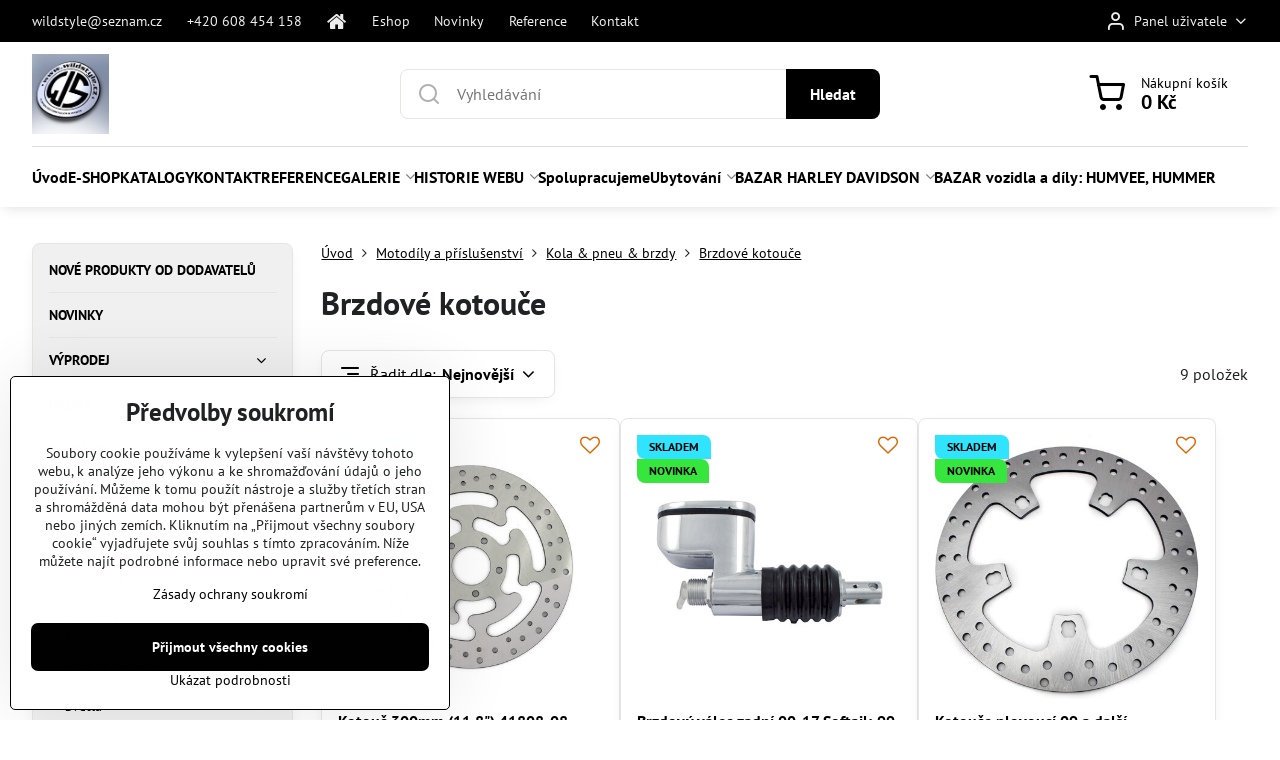

--- FILE ---
content_type: text/html; charset=UTF-8
request_url: https://www.wildstyle.cz/c/motodily-a-prislusenstvi/kola-pneu-brzdy/brzdove-kotouce
body_size: 34937
content:

<!DOCTYPE html>
<html  data-lang-code="cz" lang="cs" class="no-js s1-hasHeader1 s1-hasFixedCart" data-lssid="85c22618096d">
    <head>
        <meta charset="utf-8">
        		<title>Brzdové kotouče</title>
        		<meta name="viewport" content="width=device-width, initial-scale=1" />
		         
<script data-privacy-group="script">
var FloxSettings = {
'cartItems': {},'cartProducts': {},'cartType': "slider",'loginType': "slider",'regformType': "slider",'langVer': "" 
}; 
 
</script>
<script data-privacy-group="script">
FloxSettings.img_size = { 'min': "50x50",'small': "120x120",'medium': "440x440",'large': "800x800",'max': "1600x1600",'product_antn': "440x440",'product_detail': "800x800" };
</script>
    <template id="privacy_iframe_info">
    <div class="floxIframeBlockedInfo" data-func-text="Funkční" data-analytic-text="Analytické" data-ad-text="Marketingové" data-nosnippet="1">
    <div class="floxIframeBlockedInfo__common">
        <div class="likeH3">Externí obsah je blokován Volbami soukromí</div>
        <p>Přejete si načíst externí obsah?</p>
    </div>
    <div class="floxIframeBlockedInfo__youtube">
        <div class="likeH3">Videa Youtube jsou blokovány Volbami soukromí</div>
        <p>Přejete si načíst Youtube video?</p>
    </div>
    <div class="floxIframeBlockedInfo__buttons">
        <button class="button floxIframeBlockedInfo__once">Povolit jednou</button>
        <button class="button floxIframeBlockedInfo__always" >Povolit a zapamatovat - souhlas s druhem cookie: </button>
    </div>
    <a class="floxIframeBlockedLink__common" href=""><i class="fa fa-external-link"></i> Otevřít obsah v novém okně</a>
    <a class="floxIframeBlockedLink__youtube" href=""><i class="fa fa-external-link"></i> Otevřít video v novém okně</a>
</div>
</template>
<script type="text/javascript" data-privacy-group="script">
FloxSettings.options={},FloxSettings.options.MANDATORY=1,FloxSettings.options.FUNC=2,FloxSettings.options.ANALYTIC=4,FloxSettings.options.AD=8;
FloxSettings.options.fullConsent=3;FloxSettings.options.maxConsent=15;FloxSettings.options.consent=0,localStorage.getItem("floxConsent")&&(FloxSettings.options.consent=parseInt(localStorage.getItem("floxConsent")));FloxSettings.options.sync=1;FloxSettings.google_consent2_options={},FloxSettings.google_consent2_options.AD_DATA=1,FloxSettings.google_consent2_options.AD_PERSON=2;FloxSettings.google_consent2_options.consent = -2;const privacyIsYoutubeUrl=function(e){return e.includes("youtube.com/embed")||e.includes("youtube-nocookie.com/embed")},privacyIsGMapsUrl=function(e){return e.includes("google.com/maps/embed")||/maps\.google\.[a-z]{2,3}\/maps/i.test(e)},privacyGetPrivacyGroup=function(e){var t="";if(e.getAttribute("data-privacy-group")?t=e.getAttribute("data-privacy-group"):e.closest("*[data-privacy-group]")&&(t=e.closest("*[data-privacy-group]").getAttribute("data-privacy-group")),"IFRAME"===e.tagName){let r=e.src||"";privacyIsYoutubeUrl(r)&&(e.setAttribute("data-privacy-group","func"),t="func"),privacyIsGMapsUrl(r)&&(e.setAttribute("data-privacy-group","func"),t="func")}return"regular"===t&&(t="script"),t},privacyBlockScriptNode=function(e){e.type="javascript/blocked";let t=function(r){"javascript/blocked"===e.getAttribute("type")&&r.preventDefault(),e.removeEventListener("beforescriptexecute",t)};e.addEventListener("beforescriptexecute",t)},privacyHandleScriptTag=function(e){let t=privacyGetPrivacyGroup(e);if(t){if("script"===t)return;"mandatory"===t||"func"===t&&FloxSettings.options.consent&FloxSettings.options.FUNC||"analytic"===t&&FloxSettings.options.consent&FloxSettings.options.ANALYTIC||"ad"===t&&FloxSettings.options.consent&FloxSettings.options.AD||privacyBlockScriptNode(e)}else FloxSettings.options.allow_unclassified||privacyBlockScriptNode(e)},privacyShowPlaceholder=function(e){let t=privacyGetPrivacyGroup(e);var r=document.querySelector("#privacy_iframe_info").content.cloneNode(!0),i=r.querySelector(".floxIframeBlockedInfo__always");i.textContent=i.textContent+r.firstElementChild.getAttribute("data-"+t+"-text"),r.firstElementChild.setAttribute("data-"+t,"1"),r.firstElementChild.removeAttribute("data-func-text"),r.firstElementChild.removeAttribute("data-analytic-text"),r.firstElementChild.removeAttribute("data-ad-text");let o=e.parentNode.classList.contains("blockYoutube");if(e.style.height){let a=e.style.height,c=e.style.width;e.setAttribute("data-privacy-style-height",a),r.firstElementChild.style.setProperty("--iframe-h",a),r.firstElementChild.style.setProperty("--iframe-w",c),e.style.height="0"}else if(e.getAttribute("height")){let n=e.getAttribute("height").replace("px",""),l=e.getAttribute("width").replace("px","");e.setAttribute("data-privacy-height",n),n.includes("%")?r.firstElementChild.style.setProperty("--iframe-h",n):r.firstElementChild.style.setProperty("--iframe-h",n+"px"),l.includes("%")?r.firstElementChild.style.setProperty("--iframe-w",l):r.firstElementChild.style.setProperty("--iframe-w",l+"px"),e.setAttribute("height",0)}else if(o&&e.parentNode.style.maxHeight){let s=e.parentNode.style.maxHeight,p=e.parentNode.style.maxWidth;r.firstElementChild.style.setProperty("--iframe-h",s),r.firstElementChild.style.setProperty("--iframe-w",p)}let u=e.getAttribute("data-privacy-src")||"";privacyIsYoutubeUrl(u)?(r.querySelector(".floxIframeBlockedInfo__common").remove(),r.querySelector(".floxIframeBlockedLink__common").remove(),r.querySelector(".floxIframeBlockedLink__youtube").setAttribute("href",u.replace("/embed/","/watch?v="))):u?(r.querySelector(".floxIframeBlockedInfo__youtube").remove(),r.querySelector(".floxIframeBlockedLink__youtube").remove(),r.querySelector(".floxIframeBlockedLink__common").setAttribute("href",u)):(r.querySelector(".floxIframeBlockedInfo__once").remove(),r.querySelector(".floxIframeBlockedInfo__youtube").remove(),r.querySelector(".floxIframeBlockedLink__youtube").remove(),r.querySelector(".floxIframeBlockedLink__common").remove(),r.querySelector(".floxIframeBlockedInfo__always").classList.add("floxIframeBlockedInfo__always--reload")),e.parentNode.insertBefore(r,e.nextSibling),o&&e.parentNode.classList.add("blockYoutube--blocked")},privacyHidePlaceholderIframe=function(e){var t=e.nextElementSibling;if(t&&t.classList.contains("floxIframeBlockedInfo")){let r=e.parentNode.classList.contains("blockYoutube");r&&e.parentNode.classList.remove("blockYoutube--blocked"),e.getAttribute("data-privacy-style-height")?e.style.height=e.getAttribute("data-privacy-style-height"):e.getAttribute("data-privacy-height")?e.setAttribute("height",e.getAttribute("data-privacy-height")):e.classList.contains("invisible")&&e.classList.remove("invisible"),t.remove()}},privacyBlockIframeNode=function(e){var t=e.src||"";""===t&&e.getAttribute("data-src")&&(t=e.getAttribute("data-src")),e.setAttribute("data-privacy-src",t),e.removeAttribute("src"),!e.classList.contains("floxNoPrivacyPlaceholder")&&(!e.style.width||parseInt(e.style.width)>200)&&(!e.getAttribute("width")||parseInt(e.getAttribute("width"))>200)&&(!e.style.height||parseInt(e.style.height)>200)&&(!e.getAttribute("height")||parseInt(e.getAttribute("height"))>200)&&(!e.style.display||"none"!==e.style.display)&&(!e.style.visibility||"hidden"!==e.style.visibility)&&privacyShowPlaceholder(e)},privacyHandleIframeTag=function(e){let t=privacyGetPrivacyGroup(e);if(t){if("script"===t||"mandatory"===t)return;if("func"===t&&FloxSettings.options.consent&FloxSettings.options.FUNC)return;if("analytic"===t&&FloxSettings.options.consent&FloxSettings.options.ANALYTIC||"ad"===t&&FloxSettings.options.consent&FloxSettings.options.AD)return;privacyBlockIframeNode(e)}else{if(FloxSettings.options.allow_unclassified)return;privacyBlockIframeNode(e)}},privacyHandleYoutubeGalleryItem=function(e){if(!(FloxSettings.options.consent&FloxSettings.options.FUNC)){var t=e.closest(".gallery").getAttribute("data-preview-height"),r=e.getElementsByTagName("img")[0],i=r.getAttribute("src").replace(t+"/"+t,"800/800");r.classList.contains("flox-lazy-load")&&(i=r.getAttribute("data-src").replace(t+"/"+t,"800/800")),e.setAttribute("data-href",e.getAttribute("href")),e.setAttribute("href",i),e.classList.replace("ytb","ytbNoConsent")}},privacyBlockPrivacyElementNode=function(e){e.classList.contains("floxPrivacyPlaceholder")?(privacyShowPlaceholder(e),e.classList.add("invisible")):e.style.display="none"},privacyHandlePrivacyElementNodes=function(e){let t=privacyGetPrivacyGroup(e);if(t){if("script"===t||"mandatory"===t)return;if("func"===t&&FloxSettings.options.consent&FloxSettings.options.FUNC)return;if("analytic"===t&&FloxSettings.options.consent&FloxSettings.options.ANALYTIC||"ad"===t&&FloxSettings.options.consent&FloxSettings.options.AD)return;privacyBlockPrivacyElementNode(e)}else{if(FloxSettings.options.allow_unclassified)return;privacyBlockPrivacyElementNode(e)}};function privacyLoadScriptAgain(e){var t=document.getElementsByTagName("head")[0],r=document.createElement("script");r.src=e.getAttribute("src"),t.appendChild(r),e.parentElement.removeChild(e)}function privacyExecuteScriptAgain(e){var t=document.getElementsByTagName("head")[0],r=document.createElement("script");r.textContent=e.textContent,t.appendChild(r),e.parentElement.removeChild(e)}function privacyEnableScripts(){document.querySelectorAll('script[type="javascript/blocked"]').forEach(e=>{let t=privacyGetPrivacyGroup(e);(FloxSettings.options.consent&FloxSettings.options.ANALYTIC&&t.includes("analytic")||FloxSettings.options.consent&FloxSettings.options.AD&&t.includes("ad")||FloxSettings.options.consent&FloxSettings.options.FUNC&&t.includes("func"))&&(e.getAttribute("src")?privacyLoadScriptAgain(e):privacyExecuteScriptAgain(e))})}function privacyEnableIframes(){document.querySelectorAll("iframe[data-privacy-src]").forEach(e=>{let t=privacyGetPrivacyGroup(e);if(!(FloxSettings.options.consent&FloxSettings.options.ANALYTIC&&t.includes("analytic")||FloxSettings.options.consent&FloxSettings.options.AD&&t.includes("ad")||FloxSettings.options.consent&FloxSettings.options.FUNC&&t.includes("func")))return;privacyHidePlaceholderIframe(e);let r=e.getAttribute("data-privacy-src");e.setAttribute("src",r),e.removeAttribute("data-privacy-src")})}function privacyEnableYoutubeGalleryItems(){FloxSettings.options.consent&FloxSettings.options.FUNC&&(document.querySelectorAll(".ytbNoConsent").forEach(e=>{e.setAttribute("href",e.getAttribute("data-href")),e.classList.replace("ytbNoConsent","ytb")}),"function"==typeof initGalleryPlugin&&initGalleryPlugin())}function privacyEnableBlockedContent(e,t){document.querySelectorAll(".floxCaptchaCont").length&&(e&FloxSettings.options.FUNC)!=(t&FloxSettings.options.FUNC)?window.location.reload():(privacyEnableScripts(),privacyEnableIframes(),privacyEnableYoutubeGalleryItems(),"function"==typeof FloxSettings.privacyEnableScriptsCustom&&FloxSettings.privacyEnableScriptsCustom())}
function privacyUpdateConsent(){ if(FloxSettings.sklik&&FloxSettings.sklik.active){var e={rtgId:FloxSettings.sklik.seznam_retargeting_id,consent:FloxSettings.options.consent&&FloxSettings.options.consent&FloxSettings.options.ANALYTIC?1:0};"category"===FloxSettings.sklik.pageType?(e.category=FloxSettings.sklik.category,e.pageType=FloxSettings.sklik.pageType):"offerdetail"===FloxSettings.sklik.pagetype&&(e.itemId=FloxSettings.sklik.itemId,e.pageType=FloxSettings.sklik.pageType),window.rc&&window.rc.retargetingHit&&window.rc.retargetingHit(e)}"function"==typeof loadCartFromLS&&"function"==typeof saveCartToLS&&(loadCartFromLS(),saveCartToLS());}
const observer=new MutationObserver(e=>{e.forEach(({addedNodes:e})=>{e.forEach(e=>{if(FloxSettings.options.consent!==FloxSettings.options.maxConsent){if(1===e.nodeType&&"SCRIPT"===e.tagName)return privacyHandleScriptTag(e);if(1===e.nodeType&&"IFRAME"===e.tagName)return privacyHandleIframeTag(e);if(1===e.nodeType&&"A"===e.tagName&&e.classList.contains("ytb"))return privacyHandleYoutubeGalleryItem(e);if(1===e.nodeType&&"SCRIPT"!==e.tagName&&"IFRAME"!==e.tagName&&e.classList.contains("floxPrivacyElement"))return privacyHandlePrivacyElementNodes(e)}1===e.nodeType&&(e.classList.contains("mainPrivacyModal")||e.classList.contains("mainPrivacyBar"))&&(FloxSettings.options.consent>0&&!FloxSettings.options.forceShow&&-1!==FloxSettings.google_consent2_options.consent?e.style.display="none":FloxSettings.options.consent>0&&-1===FloxSettings.google_consent2_options.consent?e.classList.add("hideBWConsentOptions"):-1!==FloxSettings.google_consent2_options.consent&&e.classList.add("hideGC2ConsentOptions"))})})});observer.observe(document.documentElement,{childList:!0,subtree:!0}),document.addEventListener("DOMContentLoaded",function(){observer.disconnect()});const createElementBackup=document.createElement;document.createElement=function(...e){if("script"!==e[0].toLowerCase())return createElementBackup.bind(document)(...e);let n=createElementBackup.bind(document)(...e);return n.setAttribute("data-privacy-group","script"),n};
</script>

<meta name="referrer" content="no-referrer-when-downgrade">


<link rel="canonical" href="https://www.wildstyle.cz/c/motodily-a-prislusenstvi/kola-pneu-brzdy/brzdove-kotouce">
    

<style itemscope itemtype="https://schema.org/WebPage" itemref="p1a p1b"></style> 
<meta id="p1a" itemprop="name" content="Brzdové kotouče">
<meta id="p1b" itemprop="description" content="">  
<meta property="og:title" content="Brzdové kotouče">

<meta property="og:url" content="https://www.wildstyle.cz/c/motodily-a-prislusenstvi/kola-pneu-brzdy/brzdove-kotouce">
<meta property="og:description" content="">

<meta name="twitter:card" content="summary_large_image">
<meta name="twitter:title" content="Brzdové kotouče">
<meta name="twitter:description" content="">

    <meta property="og:locale" content="cs_CZ">

    <meta property="og:type" content="website">
                

<link rel="dns-prefetch" href="https://www.byznysweb.cz">
<link rel="preconnect" href="https://www.byznysweb.cz/" crossorigin>
<style type="text/css">
    

@font-face {
  font-family: 'PT Sans';
  font-style: normal;
  font-display: swap;
  font-weight: 400;
  src: local(''),
       url('https://www.byznysweb.cz/templates/bw-fonts/pt-sans-v17-latin-ext_latin-regular.woff2') format('woff2'),
       url('https://www.byznysweb.cz/templates/bw-fonts/pt-sans-v17-latin-ext_latin-regular.woff') format('woff');
}


@font-face {
  font-family: 'PT Sans';
  font-style: normal;
  font-display: swap;
  font-weight: 700;
  src: local(''),
       url('https://www.byznysweb.cz/templates/bw-fonts/pt-sans-v17-latin-ext_latin-700.woff2') format('woff2'),
       url('https://www.byznysweb.cz/templates/bw-fonts/pt-sans-v17-latin-ext_latin-700.woff') format('woff');
}
</style>

<link rel="preload" href="/erp-templates/skins/flat/universal/fonts/fontawesome-webfont.woff2" as="font" type="font/woff2" crossorigin>
<link href="/erp-templates/251204112110/universal.css" rel="stylesheet" type="text/css" media="all">  




<script data-privacy-group="mandatory">
    FloxSettings.trackerData = {
                    'cartIds': []
            };
    </script> 

		<script data-privacy-group="script">
			FloxSettings.cartType = "same_page";
			FloxSettings.loginType = "custom";
			FloxSettings.regformType = "custom";
		</script>
												<style>
			:root {
				--s1-accentTransparent: #00000017;
				--s1-accentComplement: #fff;
				--s1-maccentComplement: #fff;
				--s1-menuBgComplementTransparent: #000b;
				--s1-menuBgComplementTransparent2: #0002;
				--s1-menuBgComplement: #000;
				--s1-accentDark: #000000;
			}
		</style>

		</head>
<body class="s1-pt-category  s1-roundedCorners">
    
    <noscript class="noprint">
        <div id="noscript">
            Javascript není prohlížečem podporován nebo je vypnutý. Pro zobrazení stránky tak, jak byla zamýšlena, použijte prohlížeč s podporou JavaScriptu.
            <br>Pomoc: <a href="https://www.enable-javascript.com/" target="_blank">Enable-Javascript.com</a>.
        </div>
    </noscript>
    
    <div class="oCont remodal-bg">
																																					
						

	
	<section class="s1-headerTop s1-headerTop-style3 noprint">
		<div class="s1-cont flex ai-c">
							<div class="s1-headerTop-left">
					                        <div id="box-id-top_header_left" class="pagebox">
                                                        	<nav class="s1-topNav">
		<ul class="s1-topNav-items">
																				<li class="s1-topNav-item ">
						<a class="s1-topNav-link " href="mailto:wildstyle@seznam.cz" >
														<span class="s1-topNav-linkText">wildstyle@seznam.cz</span>
						</a>
					</li>
																								<li class="s1-topNav-item ">
						<a class="s1-topNav-link " href="tel:+420608454158" >
														<span class="s1-topNav-linkText">+420 608 454 158</span>
						</a>
					</li>
																								<li class="s1-topNav-item  iconOnly">
						<a class="s1-topNav-link " href="/" title="úvod">
															        
    <i class="navIcon fa fa-home fa-fw imgIcon50"></i>
    
														<span class="s1-topNav-linkText">úvod</span>
						</a>
					</li>
																								<li class="s1-topNav-item ">
						<a class="s1-topNav-link " href="/e-shop-moto" >
														<span class="s1-topNav-linkText">Eshop</span>
						</a>
					</li>
																								<li class="s1-topNav-item ">
						<a class="s1-topNav-link " href="" >
														<span class="s1-topNav-linkText">Novinky</span>
						</a>
					</li>
																								<li class="s1-topNav-item ">
						<a class="s1-topNav-link " href="/reference" >
														<span class="s1-topNav-linkText">Reference</span>
						</a>
					</li>
																																																						<li class="s1-topNav-item ">
						<a class="s1-topNav-link " href="/objednat-mail" >
														<span class="s1-topNav-linkText">Kontakt</span>
						</a>
					</li>
									</ul>
	</nav>

                             
            </div> 
    
				</div>
										<div class="s1-headerTop-right flex ml-a">
											<div class="s1-dropDown s1-loginDropdown">
	<a href="/e/login" class="s1-dropDown-toggler">
		<i class="s1-icon s1-icon-user s1-dropDown-icon" aria-hidden="true"></i>
		<span class="s1-dropDown-title">Panel uživatele</span>
		<i class="fa fa-angle-down s1-dropDown-arrow"></i>
	</a>
	<ul class="s1-dropDown-items">
				<li class="s1-dropDown-item">
			<a class="s1-dropDown-link" href="/e/login" data-remodal-target="s1-acc">
				<i class="s1-icon s1-icon-log-in s1-dropDown-icon"></i>
				<span class="s1-dropDown-title">Přihlásit se</span>
			</a>
		</li>
						<li class="s1-dropDown-item">
			<a class="s1-dropDown-link" href="/e/account/register">
				<i class="s1-icon s1-icon-user-plus s1-dropDown-icon"></i>
				<span class="s1-dropDown-title">Registrace</span>
			</a>
		</li>
    		</ul>
</div>

														</div>
					</div>
	</section>
<header class="s1-header s1-header-style1 s1-header-color2 noprint">
	<section class="s1-header-cont s1-cont flex">
		<div class="s1-header-logo">
							<a class="s1-imglogo" href="/"><img src="/files/logo/wildstyle-logo.jpg" alt="Logo"></a>
					</div>
		<div class="s1-header-actions flex">
						<div class="s1-header-search">
				<!-- search activator -->
				<div class="s1-header-action m-hide">
					<a href="/e/search" title="Hledat" class="s1-header-actionLink s1-searchActivatorJS"><i class="s1-icon s1-icon-search"></i></a>
				</div>
					<form action="/e/search" method="get" class="siteSearchForm s1-topSearch-form">
		<div class="siteSearchCont s1-topSearch">
			<label class="s1-siteSearch-label flex">
				<i class="s1-icon s1-icon-search rm-hide"></i>
				<input data-pages="Stránky" data-products="Produkty" data-categories="Kategorie" data-news="Novinky" data-brands="Výrobce" class="siteSearchInput" id="s1-small-search" placeholder="Vyhledávání" name="word" type="text" value="">
				<button class="button" type="submit">Hledat</button>
			</label>
		</div>
	</form>

			</div>
			
												<!-- cart -->
			<div class="s1-headerCart-outer">
				            
    		<div class="s1-header-action s1-headerCart">
			<a class="s1-header-actionLink smallCart" href="/e/cart/index" title="Nákupní košík">
				<i class="s1-icon s1-icon-shopping-cart"></i>
				<span class="smallCartItems buttonCartInvisible invisible">0</span>
				<div class="s1-scText rl-hide">
					<span class="s1-scTitle">Nákupní košík</span>
					<span class="smallCartTotal smallCartPrice" data-pieces="0">0 Kč</span>
				</div>
			</a>
			<div id="s1-customSmallCartCont" class="s1-smallCart-wrapper"></div>
		</div>
    
			</div>
			<!-- menu -->
						<div class="s1-header-action l-hide">
				<button aria-label="Menu" class="s1-header-actionLink s1-menuActivatorJS"><i class="s1-icon s1-icon-menu"></i></button>
			</div>
					</div>
	</section>
		<div class="s1-menu-section ">
					<div class="s1-menu-overlay s1-menuActivatorJS l-hide"></div>
			<div class="s1-menu-wrapper">
				<div class="s1-menu-header l-hide">
					Menu
					<span class="s1-menuClose s1-menuActivatorJS">✕</span>
				</div>
				<div class="s1-menu-cont s1-cont">
											     
                                        																														<nav class="s1-menu s1-menu-left">
								<ul class="s1-menu-items">
																	<li class="s1-menu-item  ">
							<a class="s1-menu-link " href="/">
																<span>Úvod</span>
															</a>
													</li>
																	<li class="s1-menu-item  ">
							<a class="s1-menu-link " href="/e-shop-moto">
																<span>E-SHOP</span>
															</a>
													</li>
																	<li class="s1-menu-item  ">
							<a class="s1-menu-link " href="/katalogy">
																<span>KATALOGY</span>
															</a>
													</li>
																	<li class="s1-menu-item  ">
							<a class="s1-menu-link " href="/objednat-mail">
																<span>KONTAKT</span>
															</a>
													</li>
																	<li class="s1-menu-item  ">
							<a class="s1-menu-link " href="/reference">
																<span>REFERENCE</span>
															</a>
													</li>
																	<li class="s1-menu-item  hasSubmenu s1-sub-group s1-sub-group-inlineLinks">
							<a class="s1-menu-link " href="/galerie">
																<span>GALERIE</span>
								<i class="s1-menuChevron fa fa-angle-right"></i>							</a>
															     
                                        														<ul class="s1-submenu-items level-1">
								<li class="s1-submenu-item level-1    ">
															<a href="/galerie/new" class="s1-submenu-link ">
						<span>New blood</span>
											</a>
									</li>
								<li class="s1-submenu-item level-1    ">
															<a href="/galerie/new-blood-2" class="s1-submenu-link ">
						<span>New blood 2</span>
											</a>
									</li>
								<li class="s1-submenu-item level-1    ">
															<a href="/galerie/europa" class="s1-submenu-link ">
						<span>Europa</span>
											</a>
									</li>
								<li class="s1-submenu-item level-1    ">
															<a href="/galerie/even-horizon" class="s1-submenu-link ">
						<span>Event horizon</span>
											</a>
									</li>
								<li class="s1-submenu-item level-1    ">
															<a href="/galerie/loud-gray-fellov" class="s1-submenu-link ">
						<span>Loud gray fellow</span>
											</a>
									</li>
								<li class="s1-submenu-item level-1    ">
															<a href="/galerie/v-rod" class="s1-submenu-link ">
						<span>V rod</span>
											</a>
									</li>
								<li class="s1-submenu-item level-1    ">
															<a href="/galerie/ceska-skola" class="s1-submenu-link ">
						<span>Česká škola</span>
											</a>
									</li>
								<li class="s1-submenu-item level-1    ">
															<a href="/galerie/penschovel" class="s1-submenu-link ">
						<span>Penschovel</span>
											</a>
									</li>
								<li class="s1-submenu-item level-1    ">
															<a href="/galerie/indian" class="s1-submenu-link ">
						<span>Indián</span>
											</a>
									</li>
								<li class="s1-submenu-item level-1    ">
															<a href="/galerie/bruta-11" class="s1-submenu-link ">
						<span>Bruta 11</span>
											</a>
									</li>
								<li class="s1-submenu-item level-1    ">
															<a href="/galerie/racer" class="s1-submenu-link ">
						<span>Racer</span>
											</a>
									</li>
								<li class="s1-submenu-item level-1    ">
															<a href="/galerie/cream-end-green" class="s1-submenu-link ">
						<span>Cream end green</span>
											</a>
									</li>
								<li class="s1-submenu-item level-1    ">
															<a href="/galerie/ufo" class="s1-submenu-link ">
						<span>Ufo </span>
											</a>
									</li>
								<li class="s1-submenu-item level-1    ">
															<a href="/galerie/red-baron-sporster" class="s1-submenu-link ">
						<span>Red baron-Sporster</span>
											</a>
									</li>
								<li class="s1-submenu-item level-1    ">
															<a href="/galerie/hadprvni-hadovo-hd" class="s1-submenu-link ">
						<span>Had.....první  Hadovo HD</span>
											</a>
									</li>
								<li class="s1-submenu-item level-1    ">
															<a href="/galerie/hadjedna-z-hadovo-motorek" class="s1-submenu-link ">
						<span>Had........jedna z Hadovo motorek</span>
											</a>
									</li>
								<li class="s1-submenu-item level-1    ">
															<a href="/galerie/snake-dreamdalsi-z-hadovo-motorek" class="s1-submenu-link ">
						<span>Snake dream..další z Hadovo motorek</span>
											</a>
									</li>
								<li class="s1-submenu-item level-1    ">
															<a href="/galerie/budvar" class="s1-submenu-link ">
						<span>Budvar </span>
											</a>
									</li>
								<li class="s1-submenu-item level-1    ">
															<a href="/galerie/f-vystejn" class="s1-submenu-link ">
						<span>F. Vyštejn</span>
											</a>
									</li>
								<li class="s1-submenu-item level-1    ">
															<a href="/galerie/street" class="s1-submenu-link ">
						<span>Street</span>
											</a>
									</li>
								<li class="s1-submenu-item level-1    ">
															<a href="/galerie/black-death" class="s1-submenu-link ">
						<span>Black death</span>
											</a>
									</li>
								<li class="s1-submenu-item level-1    ">
															<a href="/galerie/zx-10" class="s1-submenu-link ">
						<span>ZX-10</span>
											</a>
									</li>
								<li class="s1-submenu-item level-1    ">
															<a href="/galerie/excalibur" class="s1-submenu-link ">
						<span>Excalibur</span>
											</a>
									</li>
								<li class="s1-submenu-item level-1    ">
															<a href="/galerie/edelstahl-byke" class="s1-submenu-link ">
						<span>don Scalfare</span>
											</a>
									</li>
								<li class="s1-submenu-item level-1    ">
															<a href="/galerie/white-death" class="s1-submenu-link ">
						<span>White Death</span>
											</a>
									</li>
								<li class="s1-submenu-item level-1    ">
															<a href="/galerie/bylo-a-nebude1303317628" class="s1-submenu-link ">
						<span>PURA VISION 2011</span>
											</a>
									</li>
								<li class="s1-submenu-item level-1    ">
															<a href="/galerie/bylo-a-nebude13033176281303317724" class="s1-submenu-link ">
						<span>YAKUZA</span>
											</a>
									</li>
								<li class="s1-submenu-item level-1    ">
															<a href="/galerie/zlata" class="s1-submenu-link ">
						<span>Zlatá</span>
											</a>
									</li>
								<li class="s1-submenu-item level-1    ">
															<a href="/galerie/vincent-black" class="s1-submenu-link ">
						<span>VINCENT BLACK </span>
											</a>
									</li>
								<li class="s1-submenu-item level-1    ">
															<a href="/galerie/bobber" class="s1-submenu-link ">
						<span>Bobber </span>
											</a>
									</li>
								<li class="s1-submenu-item level-1    ">
															<a href="/galerie/prac-nazev-bila" class="s1-submenu-link ">
						<span>Prac. název Bílá....</span>
											</a>
									</li>
								<li class="s1-submenu-item level-1    ">
															<a href="/galerie/dyna-cvo" class="s1-submenu-link ">
						<span>Dyna CVO</span>
											</a>
									</li>
								<li class="s1-submenu-item level-1    ">
															<a href="/galerie/projekt-zt" class="s1-submenu-link ">
						<span>Projekt ZT </span>
											</a>
									</li>
								<li class="s1-submenu-item level-1    ">
															<a href="/galerie/uncs-knuckel" class="s1-submenu-link ">
						<span>UNCS knuckel</span>
											</a>
									</li>
											</ul>
		    
													</li>
																	<li class="s1-menu-item  hasSubmenu s1-sub-group s1-sub-group-inlineLinks">
							<a class="s1-menu-link " href="/uvod1">
																<span>HISTORIE WEBU</span>
								<i class="s1-menuChevron fa fa-angle-right"></i>							</a>
															     
                                        														<ul class="s1-submenu-items level-1">
								<li class="s1-submenu-item level-1    ">
															<a href="/uvod1/zajimavosti" class="s1-submenu-link ">
						<span>Různé...</span>
											</a>
									</li>
											</ul>
		    
													</li>
																	<li class="s1-menu-item  ">
							<a class="s1-menu-link " href="/spoluprace">
																<span>Spolupracujeme</span>
															</a>
													</li>
																	<li class="s1-menu-item  hasSubmenu s1-sub-group s1-sub-group-inlineLinks">
							<a class="s1-menu-link " href="/ubytovani">
																<span>Ubytování</span>
								<i class="s1-menuChevron fa fa-angle-right"></i>							</a>
															     
                                        														<ul class="s1-submenu-items level-1">
								<li class="s1-submenu-item level-1    ">
															<a href="/ubytovani/chalupa-u-ceskeho-more" class="s1-submenu-link ">
						<span>Chalupa u českého moře / Apartmány Iris </span>
											</a>
									</li>
								<li class="s1-submenu-item level-1 hasIcon   ">
															<a class="s1-submenu-image rl-hide" href="/ubytovani/zabori">
						<img class="s1-submenu-img flox-lazy-load" data-src="/resize/e/100/100/files/zabori-/aff.jpg" alt="" loading="lazy">
					</a>
										<a href="/ubytovani/zabori" class="s1-submenu-link ">
						<span>Záboří </span>
											</a>
									</li>
											</ul>
		    
													</li>
																	<li class="s1-menu-item  hasSubmenu s1-sub-group s1-sub-group-inlineLinks">
							<a class="s1-menu-link " href="/bazar">
																<span>BAZAR HARLEY DAVIDSON </span>
								<i class="s1-menuChevron fa fa-angle-right"></i>							</a>
															     
                                        														<ul class="s1-submenu-items level-1">
								<li class="s1-submenu-item level-1 hasIcon   ">
															<a class="s1-submenu-image rl-hide" href="/bazar/softail">
						<img class="s1-submenu-img flox-lazy-load" data-src="/resize/e/100/100/files/2009-soft.jpg" alt="" loading="lazy">
					</a>
										<a href="/bazar/softail" class="s1-submenu-link ">
						<span>MOTORY, PŘEVODOVKY, PRIMÁRY, SPOJKY</span>
											</a>
									</li>
								<li class="s1-submenu-item level-1 hasIcon   ">
															<a class="s1-submenu-image rl-hide" href="/bazar/motory">
						<img class="s1-submenu-img flox-lazy-load" data-src="/resize/e/100/100/files/screenshot-2020-11-19-4-speed-straight-leg-rigid-frame--no-stretch--30---rake-custom-parts---custom-chrome-europe-.png" alt="" loading="lazy">
					</a>
										<a href="/bazar/motory" class="s1-submenu-link ">
						<span>RÁMY, KYVNÉ, DOKLADY </span>
											</a>
									</li>
								<li class="s1-submenu-item level-1 hasIcon hasSubmenu  ">
															<a class="s1-submenu-image rl-hide" href="/bazar/kola">
						<img class="s1-submenu-img flox-lazy-load" data-src="/resize/e/100/100/files/s-l200.jpg" alt="" loading="lazy">
					</a>
										<a href="/bazar/kola" class="s1-submenu-link ">
						<span>KOLA</span>
						<i class="s1-menuChevron fa fa-angle-right l-hide"></i>					</a>
																		     
                                        																														<ul class="s1-submenu-items level-2">
								<li class="s1-submenu-item level-2    ">
															<a href="/bazar/kola/brzdy" class="s1-submenu-link ">
						<span>BRZDY</span>
											</a>
									</li>
											</ul>
		    
															</li>
								<li class="s1-submenu-item level-1 hasIcon   ">
															<a class="s1-submenu-image rl-hide" href="/bazar/tlumice">
						<img class="s1-submenu-img flox-lazy-load" data-src="/resize/e/100/100/files/tlum-863311m.jpg" alt="" loading="lazy">
					</a>
										<a href="/bazar/tlumice" class="s1-submenu-link ">
						<span>PŘEDENÍ VIDLICE, TLUMIČE </span>
											</a>
									</li>
								<li class="s1-submenu-item level-1 hasIcon   ">
															<a class="s1-submenu-image rl-hide" href="/bazar/riditka">
						<img class="s1-submenu-img flox-lazy-load" data-src="/resize/e/100/100/files/sdfghsa.png" alt="" loading="lazy">
					</a>
										<a href="/bazar/riditka" class="s1-submenu-link ">
						<span>ŘIDÍTKA</span>
											</a>
									</li>
								<li class="s1-submenu-item level-1 hasIcon   ">
															<a class="s1-submenu-image rl-hide" href="/bazar/nadrze">
						<img class="s1-submenu-img flox-lazy-load" data-src="/resize/e/100/100/files/screenshot-2024-04-29-at-13-39-50-3199.81czk-30--off-8-l-motorcycle-petrol-fuel-gasoline-iron-tank-box-luggage-with-switch-valve-for-harley-dyna-1999-2003---aliexpress.png" alt="" loading="lazy">
					</a>
										<a href="/bazar/nadrze" class="s1-submenu-link ">
						<span>NÁDRŽE , KARBURÁTORY, SÁNÍ </span>
											</a>
									</li>
								<li class="s1-submenu-item level-1 hasIcon   ">
															<a class="s1-submenu-image rl-hide" href="/bazar/prevodovky">
						<img class="s1-submenu-img flox-lazy-load" data-src="/resize/e/100/100/files/forward-control-rshd-st84-2-bl.webp" alt="" loading="lazy">
					</a>
										<a href="/bazar/prevodovky" class="s1-submenu-link ">
						<span>PŘEPÁKOVÁNÍ, STUPAČKY, MONTÁŽ </span>
											</a>
									</li>
								<li class="s1-submenu-item level-1 hasIcon   ">
															<a class="s1-submenu-image rl-hide" href="/bazar/vyfuky">
						<img class="s1-submenu-img flox-lazy-load" data-src="/resize/e/100/100/files/sedacka---.jpg" alt="" loading="lazy">
					</a>
										<a href="/bazar/vyfuky" class="s1-submenu-link ">
						<span>SEDAČKY</span>
											</a>
									</li>
								<li class="s1-submenu-item level-1 hasIcon   ">
															<a class="s1-submenu-image rl-hide" href="/bazar/stupacky">
						<img class="s1-submenu-img flox-lazy-load" data-src="/resize/e/100/100/files/harley-softail-fat-boy-breakout-fxdr-18-23-.-.png" alt="" loading="lazy">
					</a>
										<a href="/bazar/stupacky" class="s1-submenu-link ">
						<span>BLATNÍKY, MONTÁŽ</span>
											</a>
									</li>
								<li class="s1-submenu-item level-1 hasIcon   ">
															<a class="s1-submenu-image rl-hide" href="/bazar/vyfuky1">
						<img class="s1-submenu-img flox-lazy-load" data-src="/resize/e/100/100/files/ma-lpar.jpg" alt="" loading="lazy">
					</a>
										<a href="/bazar/vyfuky1" class="s1-submenu-link ">
						<span>VÝFUKY, SVODY</span>
											</a>
									</li>
								<li class="s1-submenu-item level-1 hasIcon   ">
															<a class="s1-submenu-image rl-hide" href="/bazar/svetla-blinkry">
						<img class="s1-submenu-img flox-lazy-load" data-src="/resize/e/100/100/files/blikac-----.jpg" alt="" loading="lazy">
					</a>
										<a href="/bazar/svetla-blinkry" class="s1-submenu-link ">
						<span>SVĚTLA BLINKRY</span>
											</a>
									</li>
								<li class="s1-submenu-item level-1 hasIcon   ">
															<a class="s1-submenu-image rl-hide" href="/bazar/motocykly">
						<img class="s1-submenu-img flox-lazy-load" data-src="/resize/e/100/100/files/img-20250811-101309.jpg" alt="" loading="lazy">
					</a>
										<a href="/bazar/motocykly" class="s1-submenu-link ">
						<span>MOTOCYKLY</span>
											</a>
									</li>
								<li class="s1-submenu-item level-1 hasIcon   ">
															<a class="s1-submenu-image rl-hide" href="/bazar/brzdy">
						<img class="s1-submenu-img flox-lazy-load" data-src="/resize/e/100/100/files/952508k2025-12-05-13-29-49.jpg" alt="" loading="lazy">
					</a>
										<a href="/bazar/brzdy" class="s1-submenu-link ">
						<span>BRZDY </span>
											</a>
									</li>
								<li class="s1-submenu-item level-1 hasIcon   ">
															<a class="s1-submenu-image rl-hide" href="/bazar/elktro">
						<img class="s1-submenu-img flox-lazy-load" data-src="/resize/e/100/100/files/img-20251204-155229-307.jpg" alt="" loading="lazy">
					</a>
										<a href="/bazar/elktro" class="s1-submenu-link ">
						<span>ELKTRO </span>
											</a>
									</li>
								<li class="s1-submenu-item level-1 hasIcon   ">
															<a class="s1-submenu-image rl-hide" href="/bazar/obleceni">
						<img class="s1-submenu-img flox-lazy-load" data-src="/resize/e/100/100/files/srth.webp" alt="" loading="lazy">
					</a>
										<a href="/bazar/obleceni" class="s1-submenu-link ">
						<span>OBLEČENÍ</span>
											</a>
									</li>
								<li class="s1-submenu-item level-1 hasIcon   ">
															<a class="s1-submenu-image rl-hide" href="/bazar/bez-kategorie">
						<img class="s1-submenu-img flox-lazy-load" data-src="/resize/e/100/100/files/fb--.jpg" alt="" loading="lazy">
					</a>
										<a href="/bazar/bez-kategorie" class="s1-submenu-link ">
						<span>BEZ KATEGORIE </span>
											</a>
									</li>
								<li class="s1-submenu-item level-1    ">
															<a href="/bazar/test" class="s1-submenu-link ">
						<span>test </span>
											</a>
									</li>
											</ul>
		    
													</li>
																	<li class="s1-menu-item  ">
							<a class="s1-menu-link " href="/bazar-vozidla-a-dily-humvee-hummer">
																<span>BAZAR vozidla a díly: HUMVEE, HUMMER</span>
															</a>
													</li>
									</ul>
			</nav>
		    
																<div class="s1-menu-categoriesMobile l-hide">
							                        <div id="box-id-flox_side_menu" class="pagebox">
                                                        															<nav class="s1-sideMenu ">
						<ul class="s1-sideMenu-items">
														
																																																																																																
											<li class="s1-sideMenu-item   ">
							<a class="s1-sideMenu-link " href="/c/novinky1">
																<span>NOVÉ PRODUKTY OD DODAVATELŮ</span>
															</a>
													</li>
																			
																																																																																																
											<li class="s1-sideMenu-item   ">
							<a class="s1-sideMenu-link " href="/c/novinky">
																<span>NOVINKY</span>
															</a>
													</li>
																			
																																																																																																
											<li class="s1-sideMenu-item  hasSubmenu s1-sideSub-dropdown ">
							<a class="s1-sideMenu-link " href="/c/vyprodej">
																<span>VÝPRODEJ</span>
								<i class="s1-menuChevron fa fa-angle-right"></i>							</a>
															<ul class="s1-submenu-items level-1">
								<li class="s1-submenu-item level-1  hasSubmenu  ">
															<a href="/c/vyprodej/motorcycles-performance1" class="s1-submenu-link ">
						<span>Motorcycles Performance</span>
						<i class="s1-menuChevron fa fa-angle-right "></i>					</a>
																		     
                                        														<ul class="s1-submenu-items level-2">
								<li class="s1-submenu-item level-2    ">
															<a href="/c/vyprodej/motorcycles-performance1/mp-obleceni" class="s1-submenu-link ">
						<span>MP Oblečení</span>
											</a>
									</li>
											</ul>
		    
															</li>
								<li class="s1-submenu-item level-1  hasSubmenu  ">
															<a href="/c/vyprodej/uncs" class="s1-submenu-link ">
						<span>UNCS</span>
						<i class="s1-menuChevron fa fa-angle-right "></i>					</a>
																		     
                                        														<ul class="s1-submenu-items level-2">
								<li class="s1-submenu-item level-2    ">
															<a href="/c/vyprodej/uncs/trika" class="s1-submenu-link ">
						<span>Trika</span>
											</a>
									</li>
								<li class="s1-submenu-item level-2    ">
															<a href="/c/vyprodej/uncs/kosile" class="s1-submenu-link ">
						<span>Košile</span>
											</a>
									</li>
								<li class="s1-submenu-item level-2    ">
															<a href="/c/vyprodej/uncs/mikina" class="s1-submenu-link ">
						<span>Mikiny</span>
											</a>
									</li>
								<li class="s1-submenu-item level-2    ">
															<a href="/c/vyprodej/uncs/ponozky" class="s1-submenu-link ">
						<span>Ponožky</span>
											</a>
									</li>
								<li class="s1-submenu-item level-2    ">
															<a href="/c/vyprodej/uncs/trenky" class="s1-submenu-link ">
						<span>Trenky</span>
											</a>
									</li>
								<li class="s1-submenu-item level-2    ">
															<a href="/c/vyprodej/uncs/cepice" class="s1-submenu-link ">
						<span>Čepice</span>
											</a>
									</li>
								<li class="s1-submenu-item level-2    ">
															<a href="/c/vyprodej/uncs/vesty" class="s1-submenu-link ">
						<span>Vesty</span>
											</a>
									</li>
								<li class="s1-submenu-item level-2    ">
															<a href="/c/vyprodej/uncs/teplaky" class="s1-submenu-link ">
						<span>Tepláky</span>
											</a>
									</li>
								<li class="s1-submenu-item level-2    ">
															<a href="/c/vyprodej/uncs/sortky" class="s1-submenu-link ">
						<span>Šortky</span>
											</a>
									</li>
								<li class="s1-submenu-item level-2    ">
															<a href="/c/vyprodej/uncs/opasky" class="s1-submenu-link ">
						<span>Opasky</span>
											</a>
									</li>
								<li class="s1-submenu-item level-2    ">
															<a href="/c/vyprodej/uncs/jeans" class="s1-submenu-link ">
						<span>Jeans</span>
											</a>
									</li>
								<li class="s1-submenu-item level-2    ">
															<a href="/c/vyprodej/uncs/bundy" class="s1-submenu-link ">
						<span>Bundy</span>
											</a>
									</li>
											</ul>
		    
															</li>
								<li class="s1-submenu-item level-1  hasSubmenu  ">
															<a href="/c/vyprodej/carhartt" class="s1-submenu-link ">
						<span>Carhartt</span>
						<i class="s1-menuChevron fa fa-angle-right "></i>					</a>
																		     
                                        														<ul class="s1-submenu-items level-2">
								<li class="s1-submenu-item level-2    ">
															<a href="/c/vyprodej/carhartt/bundy" class="s1-submenu-link ">
						<span>Bundy</span>
											</a>
									</li>
								<li class="s1-submenu-item level-2    ">
															<a href="/c/vyprodej/carhartt/kalhoty" class="s1-submenu-link ">
						<span>Kalhoty</span>
											</a>
									</li>
								<li class="s1-submenu-item level-2    ">
															<a href="/c/vyprodej/carhartt/trika-kosile-a-mikiny" class="s1-submenu-link ">
						<span>Trika košile a mikiny</span>
											</a>
									</li>
								<li class="s1-submenu-item level-2    ">
															<a href="/c/vyprodej/carhartt/vesty" class="s1-submenu-link ">
						<span>Vesty</span>
											</a>
									</li>
								<li class="s1-submenu-item level-2    ">
															<a href="/c/vyprodej/carhartt/cepice-a-ksiltovky" class="s1-submenu-link ">
						<span>Čepice a kšiltovky</span>
											</a>
									</li>
								<li class="s1-submenu-item level-2    ">
															<a href="/c/vyprodej/carhartt/doplnky" class="s1-submenu-link ">
						<span>Doplňky</span>
											</a>
									</li>
											</ul>
		    
															</li>
											</ul>
													</li>
																			
																																																																																																
											<li class="s1-sideMenu-item  hasSubmenu s1-sideSub-dropdown ">
							<a class="s1-sideMenu-link " href="/c/helmy">
																<span>HELMY</span>
								<i class="s1-menuChevron fa fa-angle-right"></i>							</a>
															<ul class="s1-submenu-items level-1">
								<li class="s1-submenu-item level-1    ">
															<a href="/c/helmy/otevrene-helmy" class="s1-submenu-link ">
						<span>Otevřené helmy</span>
											</a>
									</li>
								<li class="s1-submenu-item level-1    ">
															<a href="/c/helmy/integralni-helmy" class="s1-submenu-link ">
						<span>Integrální helmy</span>
											</a>
									</li>
								<li class="s1-submenu-item level-1    ">
															<a href="/c/helmy/vyklapeci-helmy" class="s1-submenu-link ">
						<span>Odklápěcí helmy</span>
											</a>
									</li>
								<li class="s1-submenu-item level-1    ">
															<a href="/c/helmy/hledi-plexi" class="s1-submenu-link ">
						<span>Hledí & plexi</span>
											</a>
									</li>
								<li class="s1-submenu-item level-1    ">
															<a href="/c/helmy/prislusentvi" class="s1-submenu-link ">
						<span>příslušentví</span>
											</a>
									</li>
											</ul>
													</li>
																			
																																																																																																
											<li class="s1-sideMenu-item  hasSubmenu s1-sideSub-dropdown ">
							<a class="s1-sideMenu-link " href="/c/obleceni">
																<span>OBLEČENÍ</span>
								<i class="s1-menuChevron fa fa-angle-right"></i>							</a>
															<ul class="s1-submenu-items level-1">
								<li class="s1-submenu-item level-1    ">
															<a href="/c/obleceni/bryle" class="s1-submenu-link ">
						<span>Brýle</span>
											</a>
									</li>
								<li class="s1-submenu-item level-1    ">
															<a href="/c/obleceni/bundy" class="s1-submenu-link ">
						<span>Bundy</span>
											</a>
									</li>
								<li class="s1-submenu-item level-1    ">
															<a href="/c/obleceni/kalhoty" class="s1-submenu-link ">
						<span>Kalhoty</span>
											</a>
									</li>
								<li class="s1-submenu-item level-1    ">
															<a href="/c/obleceni/kosile-tricka-mikiny" class="s1-submenu-link ">
						<span>Košile & trička & mikiny</span>
											</a>
									</li>
								<li class="s1-submenu-item level-1    ">
															<a href="/c/obleceni/deti-obleceni-a-doplnky" class="s1-submenu-link ">
						<span>Děti - Oblečení a doplňky</span>
											</a>
									</li>
								<li class="s1-submenu-item level-1    ">
															<a href="/c/obleceni/vesty" class="s1-submenu-link ">
						<span>Vesty</span>
											</a>
									</li>
								<li class="s1-submenu-item level-1    ">
															<a href="/c/obleceni/obleceni-do-deste" class="s1-submenu-link ">
						<span>Oblečení do deště</span>
											</a>
									</li>
								<li class="s1-submenu-item level-1    ">
															<a href="/c/obleceni/ksiltovky-cepice" class="s1-submenu-link ">
						<span>Kšiltovky & čepice</span>
											</a>
									</li>
								<li class="s1-submenu-item level-1    ">
															<a href="/c/obleceni/kukly-nakrcniky-satky" class="s1-submenu-link ">
						<span>kukly & nákrčníky & šátky</span>
											</a>
									</li>
								<li class="s1-submenu-item level-1    ">
															<a href="/c/obleceni/noze-multi-tools" class="s1-submenu-link ">
						<span>Nože & Multi-Tools</span>
											</a>
									</li>
								<li class="s1-submenu-item level-1    ">
															<a href="/c/obleceni/bannery-oznaky" class="s1-submenu-link ">
						<span>Bannery & oznaky</span>
											</a>
									</li>
								<li class="s1-submenu-item level-1    ">
															<a href="/c/obleceni/samolepky-nasivky" class="s1-submenu-link ">
						<span>Samolepky & Nášivky</span>
											</a>
									</li>
								<li class="s1-submenu-item level-1    ">
															<a href="/c/obleceni/penezenky-pasky-privesky-retizky-na-klice" class="s1-submenu-link ">
						<span>Peněženky, pásky, přívesky, řetízky na klíče</span>
											</a>
									</li>
								<li class="s1-submenu-item level-1    ">
															<a href="/c/obleceni/deky" class="s1-submenu-link ">
						<span>Deky</span>
											</a>
									</li>
											</ul>
													</li>
																			
																																																																																																
											<li class="s1-sideMenu-item   ">
							<a class="s1-sideMenu-link " href="/c/kevlar-obleceni">
																<span>KEVLAR A JINÉ OBLEČENÍ WILD STYLE</span>
															</a>
													</li>
																			
																																																																																																
											<li class="s1-sideMenu-item  hasSubmenu s1-sideSub-dropdown submenuVisible">
							<a class="s1-sideMenu-link select" href="/c/motodily-a-prislusenstvi">
																<span>MOTODÍLY A PŘÍSLUŠENSTVÍ</span>
								<i class="s1-menuChevron fa fa-angle-right"></i>							</a>
															<ul class="s1-submenu-items level-1">
								<li class="s1-submenu-item level-1  hasSubmenu  ">
															<a href="/c/motodily-a-prislusenstvi/sedla-touring" class="s1-submenu-link ">
						<span>Sedla & Touring</span>
						<i class="s1-menuChevron fa fa-angle-right "></i>					</a>
																		     
                                        														<ul class="s1-submenu-items level-2">
								<li class="s1-submenu-item level-2    ">
															<a href="/c/motodily-a-prislusenstvi/sedla-touring/sedla" class="s1-submenu-link ">
						<span>Sedla</span>
											</a>
									</li>
								<li class="s1-submenu-item level-2    ">
															<a href="/c/motodily-a-prislusenstvi/sedla-touring/odpruzene-sedla" class="s1-submenu-link ">
						<span>Odpružené Sedla</span>
											</a>
									</li>
								<li class="s1-submenu-item level-2    ">
															<a href="/c/motodily-a-prislusenstvi/sedla-touring/solo-sedla" class="s1-submenu-link ">
						<span>Solo Sedla</span>
											</a>
									</li>
								<li class="s1-submenu-item level-2    ">
															<a href="/c/motodily-a-prislusenstvi/sedla-touring/bocni-brasny-jednostranne" class="s1-submenu-link ">
						<span>Boční brašny jednostranné</span>
											</a>
									</li>
								<li class="s1-submenu-item level-2    ">
															<a href="/c/motodily-a-prislusenstvi/sedla-touring/pruziny-pod-sedla-montazni-hardware" class="s1-submenu-link ">
						<span>Pružiny pod sedla & Montážní hardware</span>
											</a>
									</li>
								<li class="s1-submenu-item level-2    ">
															<a href="/c/motodily-a-prislusenstvi/sedla-touring/sissy-bary-a-uchyty" class="s1-submenu-link ">
						<span>Sissy Bary a úchyty</span>
											</a>
									</li>
								<li class="s1-submenu-item level-2    ">
															<a href="/c/motodily-a-prislusenstvi/sedla-touring/sissy-bar-operky" class="s1-submenu-link ">
						<span>Sissy Bary Opěrky</span>
											</a>
									</li>
								<li class="s1-submenu-item level-2    ">
															<a href="/c/motodily-a-prislusenstvi/sedla-touring/sedla-spolujezdce" class="s1-submenu-link ">
						<span>Sedla Spolujezdce</span>
											</a>
									</li>
								<li class="s1-submenu-item level-2    ">
															<a href="/c/motodily-a-prislusenstvi/sedla-touring/nosice" class="s1-submenu-link ">
						<span>Nosiče</span>
											</a>
									</li>
								<li class="s1-submenu-item level-2    ">
															<a href="/c/motodily-a-prislusenstvi/sedla-touring/plastove-kufry-a-vika-prislusenstvi" class="s1-submenu-link ">
						<span>Plastové kufry a víka, Příslušenství</span>
											</a>
									</li>
								<li class="s1-submenu-item level-2    ">
															<a href="/c/motodily-a-prislusenstvi/sedla-touring/bocni-brasny" class="s1-submenu-link ">
						<span>Boční brašny</span>
											</a>
									</li>
								<li class="s1-submenu-item level-2    ">
															<a href="/c/motodily-a-prislusenstvi/sedla-touring/drzaky-na-brasny" class="s1-submenu-link ">
						<span>Držáky na brašny</span>
											</a>
									</li>
								<li class="s1-submenu-item level-2    ">
															<a href="/c/motodily-a-prislusenstvi/sedla-touring/tasky-a-zavazadla" class="s1-submenu-link ">
						<span>Tašky a zavazadla</span>
											</a>
									</li>
								<li class="s1-submenu-item level-2    ">
															<a href="/c/motodily-a-prislusenstvi/sedla-touring/celni-plexi-masky" class="s1-submenu-link ">
						<span>čelní plexi + masky</span>
											</a>
									</li>
								<li class="s1-submenu-item level-2    ">
															<a href="/c/motodily-a-prislusenstvi/sedla-touring/plachty-na-moto" class="s1-submenu-link ">
						<span>Plachty na moto</span>
											</a>
									</li>
								<li class="s1-submenu-item level-2    ">
															<a href="/c/motodily-a-prislusenstvi/sedla-touring/trailer-zavesy" class="s1-submenu-link ">
						<span>Trailer závěsy</span>
											</a>
									</li>
								<li class="s1-submenu-item level-2    ">
															<a href="/c/motodily-a-prislusenstvi/sedla-touring/vetrne-deflektory" class="s1-submenu-link ">
						<span>Větrné deflektory</span>
											</a>
									</li>
								<li class="s1-submenu-item level-2    ">
															<a href="/c/motodily-a-prislusenstvi/sedla-touring/tepelne-deflektory" class="s1-submenu-link ">
						<span>Tepelné deflektory</span>
											</a>
									</li>
								<li class="s1-submenu-item level-2    ">
															<a href="/c/motodily-a-prislusenstvi/sedla-touring/drzaky-a-prislusenstvi" class="s1-submenu-link ">
						<span>Držáky a příslušenství</span>
											</a>
									</li>
								<li class="s1-submenu-item level-2    ">
															<a href="/c/motodily-a-prislusenstvi/sedla-touring/sedadla-ostatni-prislusenstvi" class="s1-submenu-link ">
						<span>Sedadla - ostatní příslušenství</span>
											</a>
									</li>
								<li class="s1-submenu-item level-2    ">
															<a href="/c/motodily-a-prislusenstvi/sedla-touring/rolky" class="s1-submenu-link ">
						<span>Rolky</span>
											</a>
									</li>
											</ul>
		    
															</li>
								<li class="s1-submenu-item level-1  hasSubmenu  ">
															<a href="/c/motodily-a-prislusenstvi/stupacky-razeni-ovladani" class="s1-submenu-link ">
						<span>Stupačky & řazení & ovládání</span>
						<i class="s1-menuChevron fa fa-angle-right "></i>					</a>
																		     
                                        														<ul class="s1-submenu-items level-2">
								<li class="s1-submenu-item level-2    ">
															<a href="/c/motodily-a-prislusenstvi/stupacky-razeni-ovladani/nozni-ovladace-a-prislusenstvi" class="s1-submenu-link ">
						<span>Nožní ovladače a příslušenství</span>
											</a>
									</li>
								<li class="s1-submenu-item level-2    ">
															<a href="/c/motodily-a-prislusenstvi/stupacky-razeni-ovladani/brzdove-pumpy-a-prislusenstvi" class="s1-submenu-link ">
						<span>Brzdové pumpy a příslušenství</span>
											</a>
									</li>
								<li class="s1-submenu-item level-2    ">
															<a href="/c/motodily-a-prislusenstvi/stupacky-razeni-ovladani/prepakovani-a-prislusenstvi" class="s1-submenu-link ">
						<span>Přepákování a příslušenství</span>
											</a>
									</li>
								<li class="s1-submenu-item level-2    ">
															<a href="/c/motodily-a-prislusenstvi/stupacky-razeni-ovladani/stupacky" class="s1-submenu-link ">
						<span>Stupačky</span>
											</a>
									</li>
								<li class="s1-submenu-item level-2    ">
															<a href="/c/motodily-a-prislusenstvi/stupacky-razeni-ovladani/plotny" class="s1-submenu-link ">
						<span>Plotny</span>
											</a>
									</li>
								<li class="s1-submenu-item level-2    ">
															<a href="/c/motodily-a-prislusenstvi/stupacky-razeni-ovladani/tahla-razeni" class="s1-submenu-link ">
						<span>Táhla řazení</span>
											</a>
									</li>
											</ul>
		    
															</li>
								<li class="s1-submenu-item level-1  hasSubmenu  ">
															<a href="/c/motodily-a-prislusenstvi/rucni-ovladani" class="s1-submenu-link ">
						<span>Ruční ovládání</span>
						<i class="s1-menuChevron fa fa-angle-right "></i>					</a>
																		     
                                        														<ul class="s1-submenu-items level-2">
								<li class="s1-submenu-item level-2    ">
															<a href="/c/motodily-a-prislusenstvi/rucni-ovladani/riditka-a-prislusenstvi" class="s1-submenu-link ">
						<span>Řídítka a příslušenství</span>
											</a>
									</li>
								<li class="s1-submenu-item level-2    ">
															<a href="/c/motodily-a-prislusenstvi/rucni-ovladani/risery-a-prislusenstvi" class="s1-submenu-link ">
						<span>Risery a příslušenství</span>
											</a>
									</li>
								<li class="s1-submenu-item level-2    ">
															<a href="/c/motodily-a-prislusenstvi/rucni-ovladani/gripy-rukojeti" class="s1-submenu-link ">
						<span>Gripy / Rukojeti</span>
											</a>
									</li>
								<li class="s1-submenu-item level-2    ">
															<a href="/c/motodily-a-prislusenstvi/rucni-ovladani/silenbloky-do-riditek" class="s1-submenu-link ">
						<span>Silenbloky do řídítek</span>
											</a>
									</li>
								<li class="s1-submenu-item level-2    ">
															<a href="/c/motodily-a-prislusenstvi/rucni-ovladani/packy-a-brzdove-pumpy" class="s1-submenu-link ">
						<span>Páčky a brzdové pumpy</span>
											</a>
									</li>
								<li class="s1-submenu-item level-2    ">
															<a href="/c/motodily-a-prislusenstvi/rucni-ovladani/domecky-spinace-ovladani" class="s1-submenu-link ">
						<span>Domečky spínače ovládání</span>
											</a>
									</li>
								<li class="s1-submenu-item level-2    ">
															<a href="/c/motodily-a-prislusenstvi/rucni-ovladani/spinace-tlacitka" class="s1-submenu-link ">
						<span>Spínače & Tlačítka</span>
											</a>
									</li>
								<li class="s1-submenu-item level-2    ">
															<a href="/c/motodily-a-prislusenstvi/rucni-ovladani/nastavitelne-packy" class="s1-submenu-link ">
						<span>Nastavitelné páčky</span>
											</a>
									</li>
								<li class="s1-submenu-item level-2    ">
															<a href="/c/motodily-a-prislusenstvi/rucni-ovladani/kabelove-rozsireni-pro-ovladani" class="s1-submenu-link ">
						<span>Kabelové rozšíření pro ovládání</span>
											</a>
									</li>
								<li class="s1-submenu-item level-2    ">
															<a href="/c/motodily-a-prislusenstvi/rucni-ovladani/kabelove-svorky" class="s1-submenu-link ">
						<span>Kabelové svorky</span>
											</a>
									</li>
								<li class="s1-submenu-item level-2    ">
															<a href="/c/motodily-a-prislusenstvi/rucni-ovladani/zrcatka" class="s1-submenu-link ">
						<span>Zrcátka</span>
											</a>
									</li>
								<li class="s1-submenu-item level-2    ">
															<a href="/c/motodily-a-prislusenstvi/rucni-ovladani/kabely-lanka-bovdeny" class="s1-submenu-link ">
						<span>Kabely, Lanka, bovdeny</span>
											</a>
									</li>
											</ul>
		    
															</li>
								<li class="s1-submenu-item level-1  hasSubmenu  ">
															<a href="/c/motodily-a-prislusenstvi/svetla" class="s1-submenu-link ">
						<span>Světla</span>
						<i class="s1-menuChevron fa fa-angle-right "></i>					</a>
																		     
                                        														<ul class="s1-submenu-items level-2">
								<li class="s1-submenu-item level-2    ">
															<a href="/c/motodily-a-prislusenstvi/svetla/led-svetlomety-a-vlozky" class="s1-submenu-link ">
						<span>LED světlomety a vložky</span>
											</a>
									</li>
								<li class="s1-submenu-item level-2    ">
															<a href="/c/motodily-a-prislusenstvi/svetla/svetlomety" class="s1-submenu-link ">
						<span>Světlomety</span>
											</a>
									</li>
								<li class="s1-submenu-item level-2    ">
															<a href="/c/motodily-a-prislusenstvi/svetla/vlozky-svetlometu-paraboly" class="s1-submenu-link ">
						<span>Vložky světlometu, paraboly</span>
											</a>
									</li>
								<li class="s1-submenu-item level-2    ">
															<a href="/c/motodily-a-prislusenstvi/svetla/indikatory-svetel-a-funkci" class="s1-submenu-link ">
						<span>Indikátory světel a funkcí</span>
											</a>
									</li>
								<li class="s1-submenu-item level-2    ">
															<a href="/c/motodily-a-prislusenstvi/svetla/osvetleni-spz-a-prislusenstvi" class="s1-submenu-link ">
						<span>Osvětlení SPZ a příslušenství</span>
											</a>
									</li>
								<li class="s1-submenu-item level-2    ">
															<a href="/c/motodily-a-prislusenstvi/svetla/koncova-svetla" class="s1-submenu-link ">
						<span>Koncová světla</span>
											</a>
									</li>
								<li class="s1-submenu-item level-2    ">
															<a href="/c/motodily-a-prislusenstvi/svetla/koncova-svetla-blinkry-combi" class="s1-submenu-link ">
						<span>Koncová světla+blinkry Combi</span>
											</a>
									</li>
								<li class="s1-submenu-item level-2    ">
															<a href="/c/motodily-a-prislusenstvi/svetla/blinkry" class="s1-submenu-link ">
						<span>Blinkry</span>
											</a>
									</li>
								<li class="s1-submenu-item level-2    ">
															<a href="/c/motodily-a-prislusenstvi/svetla/drzaky-blinkru" class="s1-submenu-link ">
						<span>Držáky blinkru</span>
											</a>
									</li>
								<li class="s1-submenu-item level-2    ">
															<a href="/c/motodily-a-prislusenstvi/svetla/odrazky" class="s1-submenu-link ">
						<span>Odrazky</span>
											</a>
									</li>
								<li class="s1-submenu-item level-2    ">
															<a href="/c/motodily-a-prislusenstvi/svetla/rele-rezistory" class="s1-submenu-link ">
						<span>Relé - rezistory</span>
											</a>
									</li>
								<li class="s1-submenu-item level-2    ">
															<a href="/c/motodily-a-prislusenstvi/svetla/pridavna-svetla" class="s1-submenu-link ">
						<span>Přídavná světla</span>
											</a>
									</li>
								<li class="s1-submenu-item level-2    ">
															<a href="/c/motodily-a-prislusenstvi/svetla/okrasna-svetla" class="s1-submenu-link ">
						<span>Okrasná světla</span>
											</a>
									</li>
								<li class="s1-submenu-item level-2    ">
															<a href="/c/motodily-a-prislusenstvi/svetla/osvetleni-dalsi-prislusenstvi" class="s1-submenu-link ">
						<span>Osvětlení další příslušenství</span>
											</a>
									</li>
											</ul>
		    
															</li>
								<li class="s1-submenu-item level-1  hasSubmenu  ">
															<a href="/c/motodily-a-prislusenstvi/elektro" class="s1-submenu-link ">
						<span>Elektro</span>
						<i class="s1-menuChevron fa fa-angle-right "></i>					</a>
																		     
                                        														<ul class="s1-submenu-items level-2">
								<li class="s1-submenu-item level-2    ">
															<a href="/c/motodily-a-prislusenstvi/elektro/zapalovani" class="s1-submenu-link ">
						<span>Zapalování</span>
											</a>
									</li>
								<li class="s1-submenu-item level-2    ">
															<a href="/c/motodily-a-prislusenstvi/elektro/civky" class="s1-submenu-link ">
						<span>Cívky</span>
											</a>
									</li>
								<li class="s1-submenu-item level-2    ">
															<a href="/c/motodily-a-prislusenstvi/elektro/zapalovaci-kabely" class="s1-submenu-link ">
						<span>Zapalovací kabely</span>
											</a>
									</li>
								<li class="s1-submenu-item level-2    ">
															<a href="/c/motodily-a-prislusenstvi/elektro/zapalovaci-svicky" class="s1-submenu-link ">
						<span>Zapalovací svíčky</span>
											</a>
									</li>
								<li class="s1-submenu-item level-2    ">
															<a href="/c/motodily-a-prislusenstvi/elektro/nabijeci-systemy-statory-rotory" class="s1-submenu-link ">
						<span>Nabíjecí systémy / statory, rotory</span>
											</a>
									</li>
								<li class="s1-submenu-item level-2    ">
															<a href="/c/motodily-a-prislusenstvi/elektro/regulatory" class="s1-submenu-link ">
						<span>Regulátory</span>
											</a>
									</li>
								<li class="s1-submenu-item level-2    ">
															<a href="/c/motodily-a-prislusenstvi/elektro/startery" class="s1-submenu-link ">
						<span>Startéry</span>
											</a>
									</li>
								<li class="s1-submenu-item level-2    ">
															<a href="/c/motodily-a-prislusenstvi/elektro/baterie" class="s1-submenu-link ">
						<span>Baterie</span>
											</a>
									</li>
								<li class="s1-submenu-item level-2    ">
															<a href="/c/motodily-a-prislusenstvi/elektro/nabijecka-baterii" class="s1-submenu-link ">
						<span>Nabíječka baterií</span>
											</a>
									</li>
								<li class="s1-submenu-item level-2    ">
															<a href="/c/motodily-a-prislusenstvi/elektro/kabely-baterii" class="s1-submenu-link ">
						<span>Kabely baterií</span>
											</a>
									</li>
								<li class="s1-submenu-item level-2    ">
															<a href="/c/motodily-a-prislusenstvi/elektro/kabely-a-kabelove-sety" class="s1-submenu-link ">
						<span>Kabely a kabelové sety</span>
											</a>
									</li>
								<li class="s1-submenu-item level-2    ">
															<a href="/c/motodily-a-prislusenstvi/elektro/elektronicke-moduly-a-prislusenstvi" class="s1-submenu-link ">
						<span>Elektronické moduly a příslušenství</span>
											</a>
									</li>
								<li class="s1-submenu-item level-2    ">
															<a href="/c/motodily-a-prislusenstvi/elektro/audio-a-prislusenstvi" class="s1-submenu-link ">
						<span>Audio a příslušenství</span>
											</a>
									</li>
								<li class="s1-submenu-item level-2    ">
															<a href="/c/motodily-a-prislusenstvi/elektro/spinace-a-tlacitka" class="s1-submenu-link ">
						<span>Spínače a Tlačítka</span>
											</a>
									</li>
								<li class="s1-submenu-item level-2    ">
															<a href="/c/motodily-a-prislusenstvi/elektro/montazni-elektronaradi" class="s1-submenu-link ">
						<span>Montážní elektronářadí</span>
											</a>
									</li>
								<li class="s1-submenu-item level-2    ">
															<a href="/c/motodily-a-prislusenstvi/elektro/klaksony-a-kryty" class="s1-submenu-link ">
						<span>Klaksony a kryty</span>
											</a>
									</li>
								<li class="s1-submenu-item level-2    ">
															<a href="/c/motodily-a-prislusenstvi/elektro/spinaci-skrinka" class="s1-submenu-link ">
						<span>Spínací skříňka</span>
											</a>
									</li>
								<li class="s1-submenu-item level-2    ">
															<a href="/c/motodily-a-prislusenstvi/elektro/ostatni-elektornika" class="s1-submenu-link ">
						<span>Ostatní elektornika</span>
											</a>
									</li>
											</ul>
		    
															</li>
								<li class="s1-submenu-item level-1  hasSubmenu  ">
															<a href="/c/motodily-a-prislusenstvi/vyfukovy-system" class="s1-submenu-link ">
						<span>Výfukový systém</span>
						<i class="s1-menuChevron fa fa-angle-right "></i>					</a>
																		     
                                        														<ul class="s1-submenu-items level-2">
								<li class="s1-submenu-item level-2    ">
															<a href="/c/motodily-a-prislusenstvi/vyfukovy-system/vyfuky" class="s1-submenu-link ">
						<span>Výfuky</span>
											</a>
									</li>
								<li class="s1-submenu-item level-2    ">
															<a href="/c/motodily-a-prislusenstvi/vyfukovy-system/svody-a-prislusenstvi" class="s1-submenu-link ">
						<span>Svody a příslušenství</span>
											</a>
									</li>
								<li class="s1-submenu-item level-2    ">
															<a href="/c/motodily-a-prislusenstvi/vyfukovy-system/koncovky-vyfuku" class="s1-submenu-link ">
						<span>Koncovky výfuku</span>
											</a>
									</li>
								<li class="s1-submenu-item level-2    ">
															<a href="/c/motodily-a-prislusenstvi/vyfukovy-system/tlumici-vlozky-vyfuku" class="s1-submenu-link ">
						<span>Tlumící vložky výfuku</span>
											</a>
									</li>
								<li class="s1-submenu-item level-2    ">
															<a href="/c/motodily-a-prislusenstvi/vyfukovy-system/koncove-krytky-vyfuku" class="s1-submenu-link ">
						<span>Koncové krytky výfuku</span>
											</a>
									</li>
								<li class="s1-submenu-item level-2    ">
															<a href="/c/motodily-a-prislusenstvi/vyfukovy-system/tepelne-kryty-vyfuku" class="s1-submenu-link ">
						<span>Tepelné kryty výfuku</span>
											</a>
									</li>
								<li class="s1-submenu-item level-2    ">
															<a href="/c/motodily-a-prislusenstvi/vyfukovy-system/drzaky-a-montazni-sady" class="s1-submenu-link ">
						<span>Držáky a Montážní sady</span>
											</a>
									</li>
								<li class="s1-submenu-item level-2    ">
															<a href="/c/motodily-a-prislusenstvi/vyfukovy-system/vyfukove-svorky" class="s1-submenu-link ">
						<span>Výfukové Svorky</span>
											</a>
									</li>
								<li class="s1-submenu-item level-2    ">
															<a href="/c/motodily-a-prislusenstvi/vyfukovy-system/termopasky" class="s1-submenu-link ">
						<span>Termopásky</span>
											</a>
									</li>
											</ul>
		    
															</li>
								<li class="s1-submenu-item level-1  hasSubmenu  ">
															<a href="/c/motodily-a-prislusenstvi/sani-filtry" class="s1-submenu-link ">
						<span>Sání & filtry</span>
						<i class="s1-menuChevron fa fa-angle-right "></i>					</a>
																		     
                                        														<ul class="s1-submenu-items level-2">
								<li class="s1-submenu-item level-2    ">
															<a href="/c/motodily-a-prislusenstvi/sani-filtry/efi-tuning-a-prislusenstvi" class="s1-submenu-link ">
						<span>EFI Tuning a příslušenství</span>
											</a>
									</li>
								<li class="s1-submenu-item level-2    ">
															<a href="/c/motodily-a-prislusenstvi/sani-filtry/karburatory-a-karburatorove-kity" class="s1-submenu-link ">
						<span>Karburátory a karburátorové kity</span>
											</a>
									</li>
								<li class="s1-submenu-item level-2    ">
															<a href="/c/motodily-a-prislusenstvi/sani-filtry/opravne-kity-karburatoru-tesneni" class="s1-submenu-link ">
						<span>Opravné kity karburátoru & Těsnění</span>
											</a>
									</li>
								<li class="s1-submenu-item level-2    ">
															<a href="/c/motodily-a-prislusenstvi/sani-filtry/kalhotky-a-prislusenstvi" class="s1-submenu-link ">
						<span>Kalhotky a příslušenství</span>
											</a>
									</li>
								<li class="s1-submenu-item level-2    ">
															<a href="/c/motodily-a-prislusenstvi/sani-filtry/trysky-a-jehly" class="s1-submenu-link ">
						<span>Trysky a jehly</span>
											</a>
									</li>
								<li class="s1-submenu-item level-2    ">
															<a href="/c/motodily-a-prislusenstvi/sani-filtry/odvzdusnovaci-soupravy" class="s1-submenu-link ">
						<span>Odvzdušňovací soupravy</span>
											</a>
									</li>
								<li class="s1-submenu-item level-2    ">
															<a href="/c/motodily-a-prislusenstvi/sani-filtry/vzduchove-filtry-kryty" class="s1-submenu-link ">
						<span>Vzduchové filtry - kryty</span>
											</a>
									</li>
								<li class="s1-submenu-item level-2    ">
															<a href="/c/motodily-a-prislusenstvi/sani-filtry/vzduchove-filtry-vlozky" class="s1-submenu-link ">
						<span>Vzduchové filtry - vložky</span>
											</a>
									</li>
								<li class="s1-submenu-item level-2    ">
															<a href="/c/motodily-a-prislusenstvi/sani-filtry/regulacni-sroub-karburatoru-lanka-plynu-lanka-sytice" class="s1-submenu-link ">
						<span>Regulační šroub karburátoru</span>
											</a>
									</li>
								<li class="s1-submenu-item level-2    ">
															<a href="/c/motodily-a-prislusenstvi/sani-filtry/lanka-plynu-a-sytice" class="s1-submenu-link ">
						<span>Lanka plynu a sytiče</span>
											</a>
									</li>
								<li class="s1-submenu-item level-2    ">
															<a href="/c/motodily-a-prislusenstvi/sani-filtry/sani-ostatni-prislusenstvi" class="s1-submenu-link ">
						<span>Sání - ostatní příslušenství</span>
											</a>
									</li>
								<li class="s1-submenu-item level-2    ">
															<a href="/c/motodily-a-prislusenstvi/sani-filtry/benzinove-filtry" class="s1-submenu-link ">
						<span>Benzínové filtry</span>
											</a>
									</li>
											</ul>
		    
															</li>
								<li class="s1-submenu-item level-1  hasSubmenu  ">
															<a href="/c/motodily-a-prislusenstvi/tesneni" class="s1-submenu-link ">
						<span>Těsnění</span>
						<i class="s1-menuChevron fa fa-angle-right "></i>					</a>
																		     
                                        														<ul class="s1-submenu-items level-2">
								<li class="s1-submenu-item level-2    ">
															<a href="/c/motodily-a-prislusenstvi/tesneni/genuine-james-tesneni" class="s1-submenu-link ">
						<span>Genuine James Těsnění</span>
											</a>
									</li>
								<li class="s1-submenu-item level-2    ">
															<a href="/c/motodily-a-prislusenstvi/tesneni/motor-factory-tesneni" class="s1-submenu-link ">
						<span>Motor Factory Těsnění</span>
											</a>
									</li>
								<li class="s1-submenu-item level-2    ">
															<a href="/c/motodily-a-prislusenstvi/tesneni/cometic-tesneni" class="s1-submenu-link ">
						<span>Cometic Těsnění</span>
											</a>
									</li>
								<li class="s1-submenu-item level-2    ">
															<a href="/c/motodily-a-prislusenstvi/tesneni/s-s-tesneni" class="s1-submenu-link ">
						<span>S & S Těsnění</span>
											</a>
									</li>
								<li class="s1-submenu-item level-2    ">
															<a href="/c/motodily-a-prislusenstvi/tesneni/tesneni-motoru" class="s1-submenu-link ">
						<span>Těsnění motoru</span>
											</a>
									</li>
								<li class="s1-submenu-item level-2    ">
															<a href="/c/motodily-a-prislusenstvi/tesneni/tesneni-prevodovky" class="s1-submenu-link ">
						<span>Těsnění převodovky</span>
											</a>
									</li>
								<li class="s1-submenu-item level-2    ">
															<a href="/c/motodily-a-prislusenstvi/tesneni/tesneni-primaru" class="s1-submenu-link ">
						<span>Těsnění primáru</span>
											</a>
									</li>
								<li class="s1-submenu-item level-2    ">
															<a href="/c/motodily-a-prislusenstvi/tesneni/ostatni-tesneni" class="s1-submenu-link ">
						<span>Ostatní těsnění</span>
											</a>
									</li>
											</ul>
		    
															</li>
								<li class="s1-submenu-item level-1  hasSubmenu  ">
															<a href="/c/motodily-a-prislusenstvi/motory" class="s1-submenu-link ">
						<span>Motory</span>
						<i class="s1-menuChevron fa fa-angle-right "></i>					</a>
																		     
                                        														<ul class="s1-submenu-items level-2">
								<li class="s1-submenu-item level-2    ">
															<a href="/c/motodily-a-prislusenstvi/motory/motory" class="s1-submenu-link ">
						<span>Motory</span>
											</a>
									</li>
								<li class="s1-submenu-item level-2    ">
															<a href="/c/motodily-a-prislusenstvi/motory/motorove-kity-valce-pisty-krouzky" class="s1-submenu-link ">
						<span>Motorové kity - válce, písty, kroužky</span>
											</a>
									</li>
								<li class="s1-submenu-item level-2    ">
															<a href="/c/motodily-a-prislusenstvi/motory/pisty-a-pistni-sady" class="s1-submenu-link ">
						<span>Písty a pístní sady</span>
											</a>
									</li>
								<li class="s1-submenu-item level-2    ">
															<a href="/c/motodily-a-prislusenstvi/motory/pistni-krouzky" class="s1-submenu-link ">
						<span>Pístní kroužky</span>
											</a>
									</li>
								<li class="s1-submenu-item level-2    ">
															<a href="/c/motodily-a-prislusenstvi/motory/kartery" class="s1-submenu-link ">
						<span>Kartery</span>
											</a>
									</li>
								<li class="s1-submenu-item level-2    ">
															<a href="/c/motodily-a-prislusenstvi/motory/kliky-a-ojnice" class="s1-submenu-link ">
						<span>Kliky a ojnice</span>
											</a>
									</li>
								<li class="s1-submenu-item level-2    ">
															<a href="/c/motodily-a-prislusenstvi/motory/rockerboxy" class="s1-submenu-link ">
						<span>Rockerboxy</span>
											</a>
									</li>
								<li class="s1-submenu-item level-2    ">
															<a href="/c/motodily-a-prislusenstvi/motory/vackove-hridele" class="s1-submenu-link ">
						<span>Vačkové hřídele</span>
											</a>
									</li>
								<li class="s1-submenu-item level-2    ">
															<a href="/c/motodily-a-prislusenstvi/motory/tahla-a-zdvihatka" class="s1-submenu-link ">
						<span>Táhla a zdvihátka</span>
											</a>
									</li>
								<li class="s1-submenu-item level-2    ">
															<a href="/c/motodily-a-prislusenstvi/motory/ventilove-sady-a-prislusenstvi" class="s1-submenu-link ">
						<span>Ventilové sady a příslušenství</span>
											</a>
									</li>
								<li class="s1-submenu-item level-2    ">
															<a href="/c/motodily-a-prislusenstvi/motory/kryty-motoru" class="s1-submenu-link ">
						<span>Kryty motoru</span>
											</a>
									</li>
								<li class="s1-submenu-item level-2    ">
															<a href="/c/motodily-a-prislusenstvi/motory/ozubena-kola-motoru" class="s1-submenu-link ">
						<span>Ozubená kola motoru</span>
											</a>
									</li>
								<li class="s1-submenu-item level-2    ">
															<a href="/c/motodily-a-prislusenstvi/motory/srouby-motoru-a-spojovaci-materal" class="s1-submenu-link ">
						<span>Šrouby motoru a spojovací materál</span>
											</a>
									</li>
								<li class="s1-submenu-item level-2    ">
															<a href="/c/motodily-a-prislusenstvi/motory/drzaky-motoru-silenbloky" class="s1-submenu-link ">
						<span>Držáky motoru, silenbloky</span>
											</a>
									</li>
								<li class="s1-submenu-item level-2    ">
															<a href="/c/motodily-a-prislusenstvi/motory/olejove-pumpy" class="s1-submenu-link ">
						<span>Olejové pumpy</span>
											</a>
									</li>
								<li class="s1-submenu-item level-2    ">
															<a href="/c/motodily-a-prislusenstvi/motory/loziska-a-hridele" class="s1-submenu-link ">
						<span>Ložiska a hřídele</span>
											</a>
									</li>
								<li class="s1-submenu-item level-2    ">
															<a href="/c/motodily-a-prislusenstvi/motory/ostatni-prislusenstvi-motoru" class="s1-submenu-link ">
						<span>Ostatní příslušenství motoru</span>
											</a>
									</li>
								<li class="s1-submenu-item level-2    ">
															<a href="/c/motodily-a-prislusenstvi/motory/olejove-filtry" class="s1-submenu-link ">
						<span>Olejové filtry</span>
											</a>
									</li>
											</ul>
		    
															</li>
								<li class="s1-submenu-item level-1  hasSubmenu  ">
															<a href="/c/motodily-a-prislusenstvi/prevodovka-spojka" class="s1-submenu-link ">
						<span>Převodovka & spojka</span>
						<i class="s1-menuChevron fa fa-angle-right "></i>					</a>
																		     
                                        														<ul class="s1-submenu-items level-2">
								<li class="s1-submenu-item level-2    ">
															<a href="/c/motodily-a-prislusenstvi/prevodovka-spojka/prevodovky-a-nahradni-dily" class="s1-submenu-link ">
						<span>Převodovky a náhradní díly</span>
											</a>
									</li>
								<li class="s1-submenu-item level-2    ">
															<a href="/c/motodily-a-prislusenstvi/prevodovka-spojka/kity-prevodovky-pro-upravu" class="s1-submenu-link ">
						<span>Kity převodovky pro úpravu</span>
											</a>
									</li>
								<li class="s1-submenu-item level-2    ">
															<a href="/c/motodily-a-prislusenstvi/prevodovka-spojka/prevodova-soukoli-a-prevodova-kola" class="s1-submenu-link ">
						<span>Převodová soukolí a převodová kola</span>
											</a>
									</li>
								<li class="s1-submenu-item level-2    ">
															<a href="/c/motodily-a-prislusenstvi/prevodovka-spojka/kickstart-kity" class="s1-submenu-link ">
						<span>Kickstart kity</span>
											</a>
									</li>
								<li class="s1-submenu-item level-2    ">
															<a href="/c/motodily-a-prislusenstvi/prevodovka-spojka/montazni-desky-prevodovky" class="s1-submenu-link ">
						<span>Montážní desky převodovky</span>
											</a>
									</li>
								<li class="s1-submenu-item level-2    ">
															<a href="/c/motodily-a-prislusenstvi/prevodovka-spojka/kryty-prevodovky" class="s1-submenu-link ">
						<span>Kryty převodovky</span>
											</a>
									</li>
								<li class="s1-submenu-item level-2    ">
															<a href="/c/motodily-a-prislusenstvi/prevodovka-spojka/spojky-a-nahradni-dily" class="s1-submenu-link ">
						<span>Spojky a náhradní díly</span>
											</a>
									</li>
								<li class="s1-submenu-item level-2    ">
															<a href="/c/motodily-a-prislusenstvi/prevodovka-spojka/spojkove-lamely" class="s1-submenu-link ">
						<span>Spojkové lamely</span>
											</a>
									</li>
								<li class="s1-submenu-item level-2    ">
															<a href="/c/motodily-a-prislusenstvi/prevodovka-spojka/spojkove-lamely-kovove" class="s1-submenu-link ">
						<span>Spojkové lamely kovové</span>
											</a>
									</li>
								<li class="s1-submenu-item level-2    ">
															<a href="/c/motodily-a-prislusenstvi/prevodovka-spojka/easy-spojka" class="s1-submenu-link ">
						<span>Easy spojka</span>
											</a>
									</li>
								<li class="s1-submenu-item level-2    ">
															<a href="/c/motodily-a-prislusenstvi/prevodovka-spojka/pruziny-spojky" class="s1-submenu-link ">
						<span>Pružiny spojky</span>
											</a>
									</li>
								<li class="s1-submenu-item level-2    ">
															<a href="/c/motodily-a-prislusenstvi/prevodovka-spojka/prislusenstvi-prevodovky-a-spojky" class="s1-submenu-link ">
						<span>Příslušenství převodovky a spojky</span>
											</a>
									</li>
											</ul>
		    
															</li>
								<li class="s1-submenu-item level-1  hasSubmenu  ">
															<a href="/c/motodily-a-prislusenstvi/primarni-sekundarni-prevody" class="s1-submenu-link ">
						<span>Primární & sekundární převody</span>
						<i class="s1-menuChevron fa fa-angle-right "></i>					</a>
																		     
                                        														<ul class="s1-submenu-items level-2">
								<li class="s1-submenu-item level-2    ">
															<a href="/c/motodily-a-prislusenstvi/primarni-sekundarni-prevody/primarni-kity" class="s1-submenu-link ">
						<span>Primární kity</span>
											</a>
									</li>
								<li class="s1-submenu-item level-2    ">
															<a href="/c/motodily-a-prislusenstvi/primarni-sekundarni-prevody/primarni-pohony" class="s1-submenu-link ">
						<span>Primární pohony</span>
											</a>
									</li>
								<li class="s1-submenu-item level-2    ">
															<a href="/c/motodily-a-prislusenstvi/primarni-sekundarni-prevody/primarni-remeny" class="s1-submenu-link ">
						<span>Primární řemeny</span>
											</a>
									</li>
								<li class="s1-submenu-item level-2    ">
															<a href="/c/motodily-a-prislusenstvi/primarni-sekundarni-prevody/remenice" class="s1-submenu-link ">
						<span>Řemenice</span>
											</a>
									</li>
								<li class="s1-submenu-item level-2    ">
															<a href="/c/motodily-a-prislusenstvi/primarni-sekundarni-prevody/sekundarni-remeny" class="s1-submenu-link ">
						<span>Sekundární řemeny</span>
											</a>
									</li>
								<li class="s1-submenu-item level-2    ">
															<a href="/c/motodily-a-prislusenstvi/primarni-sekundarni-prevody/primarni-offset-kity" class="s1-submenu-link ">
						<span>Primární Offset kity</span>
											</a>
									</li>
								<li class="s1-submenu-item level-2    ">
															<a href="/c/motodily-a-prislusenstvi/primarni-sekundarni-prevody/zadni-retezove-rozety" class="s1-submenu-link ">
						<span>Zadní řetězové rozety</span>
											</a>
									</li>
								<li class="s1-submenu-item level-2    ">
															<a href="/c/motodily-a-prislusenstvi/primarni-sekundarni-prevody/retezy-a-prislusenstvi" class="s1-submenu-link ">
						<span>Řetězy a příslušenství</span>
											</a>
									</li>
								<li class="s1-submenu-item level-2    ">
															<a href="/c/motodily-a-prislusenstvi/primarni-sekundarni-prevody/primarni-retezove-rozety" class="s1-submenu-link ">
						<span>Primární řetězové rozety</span>
											</a>
									</li>
								<li class="s1-submenu-item level-2    ">
															<a href="/c/motodily-a-prislusenstvi/primarni-sekundarni-prevody/distance-pro-remenice" class="s1-submenu-link ">
						<span>Distance pro řemenice</span>
											</a>
									</li>
								<li class="s1-submenu-item level-2    ">
															<a href="/c/motodily-a-prislusenstvi/primarni-sekundarni-prevody/kryty-inspekcniho-otvoru-primaru" class="s1-submenu-link ">
						<span>Kryty inspekčního otvoru primáru</span>
											</a>
									</li>
								<li class="s1-submenu-item level-2    ">
															<a href="/c/motodily-a-prislusenstvi/primarni-sekundarni-prevody/ostatni-prislusenstvi-k-primarum" class="s1-submenu-link ">
						<span>Ostatní příslušenství k primárům</span>
											</a>
									</li>
											</ul>
		    
															</li>
								<li class="s1-submenu-item level-1  hasSubmenu submenuVisible ">
															<a href="/c/motodily-a-prislusenstvi/kola-pneu-brzdy" class="s1-submenu-link select">
						<span>Kola & pneu & brzdy</span>
						<i class="s1-menuChevron fa fa-angle-right "></i>					</a>
																		     
                                        														<ul class="s1-submenu-items level-2">
								<li class="s1-submenu-item level-2    ">
															<a href="/c/motodily-a-prislusenstvi/kola-pneu-brzdy/kola-a-rafky" class="s1-submenu-link ">
						<span>Kola a ráfky</span>
											</a>
									</li>
								<li class="s1-submenu-item level-2    ">
															<a href="/c/motodily-a-prislusenstvi/kola-pneu-brzdy/loziska-kol-a-opravne-kity" class="s1-submenu-link ">
						<span>Ložiska kol a opravné kity</span>
											</a>
									</li>
								<li class="s1-submenu-item level-2    ">
															<a href="/c/motodily-a-prislusenstvi/kola-pneu-brzdy/naboje-do-kol" class="s1-submenu-link ">
						<span>Náboje do kol</span>
											</a>
									</li>
								<li class="s1-submenu-item level-2    ">
															<a href="/c/motodily-a-prislusenstvi/kola-pneu-brzdy/paprsky-niply-a-prislusenstvi" class="s1-submenu-link ">
						<span>Paprsky, niply a příslušenství</span>
											</a>
									</li>
								<li class="s1-submenu-item level-2    ">
															<a href="/c/motodily-a-prislusenstvi/kola-pneu-brzdy/pneumatiky" class="s1-submenu-link ">
						<span>Pneumatiky</span>
											</a>
									</li>
								<li class="s1-submenu-item level-2    ">
															<a href="/c/motodily-a-prislusenstvi/kola-pneu-brzdy/duse-a-ochranne-pasky" class="s1-submenu-link ">
						<span>Duše a ochranné pásky</span>
											</a>
									</li>
								<li class="s1-submenu-item level-2    ">
															<a href="/c/motodily-a-prislusenstvi/kola-pneu-brzdy/brzdy-a-prislusenstvi" class="s1-submenu-link ">
						<span>Brzdy a příslušenství</span>
											</a>
									</li>
								<li class="s1-submenu-item level-2   submenuVisible ">
															<a href="/c/motodily-a-prislusenstvi/kola-pneu-brzdy/brzdove-kotouce" class="s1-submenu-link select">
						<span>Brzdové kotouče</span>
											</a>
									</li>
								<li class="s1-submenu-item level-2    ">
															<a href="/c/motodily-a-prislusenstvi/kola-pneu-brzdy/brzdove-hadice-a-prislusenstvi" class="s1-submenu-link ">
						<span>Brzdové hadice a příslušenství</span>
											</a>
									</li>
								<li class="s1-submenu-item level-2    ">
															<a href="/c/motodily-a-prislusenstvi/kola-pneu-brzdy/distancni-podlozky-brzdovych-kotoucu" class="s1-submenu-link ">
						<span>Distanční podložky brzdových kotoučů</span>
											</a>
									</li>
								<li class="s1-submenu-item level-2    ">
															<a href="/c/motodily-a-prislusenstvi/kola-pneu-brzdy/osy-kola-a-prislusenstvi" class="s1-submenu-link ">
						<span>Osy kola a příslušenství</span>
											</a>
									</li>
								<li class="s1-submenu-item level-2    ">
															<a href="/c/motodily-a-prislusenstvi/kola-pneu-brzdy/kryty-os-kol-a-prislusenstvi" class="s1-submenu-link ">
						<span>Kryty os kol a  příslušenství</span>
											</a>
									</li>
								<li class="s1-submenu-item level-2    ">
															<a href="/c/motodily-a-prislusenstvi/kola-pneu-brzdy/brzdove-desticky" class="s1-submenu-link ">
						<span>Brzdové destičky</span>
											</a>
									</li>
								<li class="s1-submenu-item level-2    ">
															<a href="/c/motodily-a-prislusenstvi/kola-pneu-brzdy/ostatni-prislusenstvi-kol" class="s1-submenu-link ">
						<span>Ostatní příslušenství kol</span>
											</a>
									</li>
											</ul>
		    
															</li>
								<li class="s1-submenu-item level-1  hasSubmenu  ">
															<a href="/c/motodily-a-prislusenstvi/ramy" class="s1-submenu-link ">
						<span>Rámy</span>
						<i class="s1-menuChevron fa fa-angle-right "></i>					</a>
																		     
                                        														<ul class="s1-submenu-items level-2">
								<li class="s1-submenu-item level-2    ">
															<a href="/c/motodily-a-prislusenstvi/ramy/ramy" class="s1-submenu-link ">
						<span>Rámy</span>
											</a>
									</li>
								<li class="s1-submenu-item level-2    ">
															<a href="/c/motodily-a-prislusenstvi/ramy/kyvne-vidlice-a-prislusenstvi" class="s1-submenu-link ">
						<span>Kyvné vidlice a příslušenství</span>
											</a>
									</li>
								<li class="s1-submenu-item level-2    ">
															<a href="/c/motodily-a-prislusenstvi/ramy/kryty-ramu-a-kyvne-vidlice" class="s1-submenu-link ">
						<span>Kryty rámu a kyvné vidlice</span>
											</a>
									</li>
								<li class="s1-submenu-item level-2    ">
															<a href="/c/motodily-a-prislusenstvi/ramy/ochranne-kryty-motoru" class="s1-submenu-link ">
						<span>Ochranné kryty motorů</span>
											</a>
									</li>
								<li class="s1-submenu-item level-2    ">
															<a href="/c/motodily-a-prislusenstvi/ramy/bocni-stojany-a-prislusenstvi" class="s1-submenu-link ">
						<span>Boční stojany a příslušenství</span>
											</a>
									</li>
								<li class="s1-submenu-item level-2    ">
															<a href="/c/motodily-a-prislusenstvi/ramy/ramy-ostatni-prislusenstvi" class="s1-submenu-link ">
						<span>Rámy a ostatní příslušenství</span>
											</a>
									</li>
											</ul>
		    
															</li>
								<li class="s1-submenu-item level-1  hasSubmenu  ">
															<a href="/c/motodily-a-prislusenstvi/vidlice-tlumice" class="s1-submenu-link ">
						<span>Vidlice & tlumiče</span>
						<i class="s1-menuChevron fa fa-angle-right "></i>					</a>
																		     
                                        														<ul class="s1-submenu-items level-2">
								<li class="s1-submenu-item level-2    ">
															<a href="/c/motodily-a-prislusenstvi/vidlice-tlumice/vidlice-a-prislusenstvi" class="s1-submenu-link ">
						<span>Vidlice a příslušenství</span>
											</a>
									</li>
								<li class="s1-submenu-item level-2    ">
															<a href="/c/motodily-a-prislusenstvi/vidlice-tlumice/bryle-rizeni" class="s1-submenu-link ">
						<span>Brýle řízení</span>
											</a>
									</li>
								<li class="s1-submenu-item level-2    ">
															<a href="/c/motodily-a-prislusenstvi/vidlice-tlumice/loziska-krku-rizeni" class="s1-submenu-link ">
						<span>Ložiska krku řízení</span>
											</a>
									</li>
								<li class="s1-submenu-item level-2    ">
															<a href="/c/motodily-a-prislusenstvi/vidlice-tlumice/pruziny-predni-vidlice" class="s1-submenu-link ">
						<span>Pružiny přední vidlice</span>
											</a>
									</li>
								<li class="s1-submenu-item level-2    ">
															<a href="/c/motodily-a-prislusenstvi/vidlice-tlumice/kryty-vidlic" class="s1-submenu-link ">
						<span>Kryty vidlic</span>
											</a>
									</li>
								<li class="s1-submenu-item level-2    ">
															<a href="/c/motodily-a-prislusenstvi/vidlice-tlumice/tlumice-rizeni-a-rozpery-vidlic" class="s1-submenu-link ">
						<span>Tlumiče řízení a rozpěry vidlic</span>
											</a>
									</li>
								<li class="s1-submenu-item level-2    ">
															<a href="/c/motodily-a-prislusenstvi/vidlice-tlumice/kluzaky-predni-vidlice" class="s1-submenu-link ">
						<span>Kluzáky přední vidlice</span>
											</a>
									</li>
								<li class="s1-submenu-item level-2    ">
															<a href="/c/motodily-a-prislusenstvi/vidlice-tlumice/dorazy-a-prachovky-vidlic" class="s1-submenu-link ">
						<span>Dorazy a Prachovky vidlic</span>
											</a>
									</li>
								<li class="s1-submenu-item level-2    ">
															<a href="/c/motodily-a-prislusenstvi/vidlice-tlumice/sady-tesneni-pro-vidlice" class="s1-submenu-link ">
						<span>Sady těsnění pro vidlice</span>
											</a>
									</li>
								<li class="s1-submenu-item level-2    ">
															<a href="/c/motodily-a-prislusenstvi/vidlice-tlumice/trubky-vidlic" class="s1-submenu-link ">
						<span>Trubky vidlic</span>
											</a>
									</li>
								<li class="s1-submenu-item level-2    ">
															<a href="/c/motodily-a-prislusenstvi/vidlice-tlumice/tlumice-zadni" class="s1-submenu-link ">
						<span>Tlumiče zadní</span>
											</a>
									</li>
								<li class="s1-submenu-item level-2    ">
															<a href="/c/motodily-a-prislusenstvi/vidlice-tlumice/nastavitelne-tlumice-a-prislusenstvi" class="s1-submenu-link ">
						<span>Nastavitelné tlumiče a příslušenství</span>
											</a>
									</li>
								<li class="s1-submenu-item level-2    ">
															<a href="/c/motodily-a-prislusenstvi/vidlice-tlumice/montazni-kity-pro-zadni-tlumice" class="s1-submenu-link ">
						<span>Montážní kity pro zadní tlumiče</span>
											</a>
									</li>
								<li class="s1-submenu-item level-2    ">
															<a href="/c/motodily-a-prislusenstvi/vidlice-tlumice/montazni-kity-pro-snizeni-zadniho-kola" class="s1-submenu-link ">
						<span>Montážní kity pro snížení zadního kola</span>
											</a>
									</li>
								<li class="s1-submenu-item level-2    ">
															<a href="/c/motodily-a-prislusenstvi/vidlice-tlumice/ostatni-prislusenstvi-k-vidlicim" class="s1-submenu-link ">
						<span>Ostatní příslušenství k vidlicím</span>
											</a>
									</li>
											</ul>
		    
															</li>
								<li class="s1-submenu-item level-1  hasSubmenu  ">
															<a href="/c/motodily-a-prislusenstvi/plecharina" class="s1-submenu-link ">
						<span>Plechařina & kapotáže</span>
						<i class="s1-menuChevron fa fa-angle-right "></i>					</a>
																		     
                                        														<ul class="s1-submenu-items level-2">
								<li class="s1-submenu-item level-2    ">
															<a href="/c/motodily-a-prislusenstvi/plecharina/predni-blatnik" class="s1-submenu-link ">
						<span>Přední blatník</span>
											</a>
									</li>
								<li class="s1-submenu-item level-2    ">
															<a href="/c/motodily-a-prislusenstvi/plecharina/zadni-blatnik" class="s1-submenu-link ">
						<span>Zadní blatník</span>
											</a>
									</li>
								<li class="s1-submenu-item level-2    ">
															<a href="/c/motodily-a-prislusenstvi/plecharina/podsedlove-kity-s-blatnikem" class="s1-submenu-link ">
						<span>Podsedlové kity s blatníkem</span>
											</a>
									</li>
								<li class="s1-submenu-item level-2    ">
															<a href="/c/motodily-a-prislusenstvi/plecharina/ochranne-kryty-blatniku" class="s1-submenu-link ">
						<span>Ochranné kryty blatníku</span>
											</a>
									</li>
								<li class="s1-submenu-item level-2    ">
															<a href="/c/motodily-a-prislusenstvi/plecharina/drzaky-a-vzpery-blatniku" class="s1-submenu-link ">
						<span>Držáky a vzpěry blatníku</span>
											</a>
									</li>
								<li class="s1-submenu-item level-2    ">
															<a href="/c/motodily-a-prislusenstvi/plecharina/masky-a-kapotaze" class="s1-submenu-link ">
						<span>Masky a kapotáž</span>
											</a>
									</li>
								<li class="s1-submenu-item level-2    ">
															<a href="/c/motodily-a-prislusenstvi/plecharina/nadrze-a-prislusenstvi" class="s1-submenu-link ">
						<span>Nádrže a příslušenství</span>
											</a>
									</li>
								<li class="s1-submenu-item level-2    ">
															<a href="/c/motodily-a-prislusenstvi/plecharina/kryty-nadrze" class="s1-submenu-link ">
						<span>Kryty nádrže</span>
											</a>
									</li>
								<li class="s1-submenu-item level-2    ">
															<a href="/c/motodily-a-prislusenstvi/plecharina/kohouty-benzinove-a-prislusenstvi" class="s1-submenu-link ">
						<span>Kohouty benzínové a příslušenství</span>
											</a>
									</li>
								<li class="s1-submenu-item level-2    ">
															<a href="/c/motodily-a-prislusenstvi/plecharina/vicka-nadrze" class="s1-submenu-link ">
						<span>Víčka nádrže</span>
											</a>
									</li>
								<li class="s1-submenu-item level-2    ">
															<a href="/c/motodily-a-prislusenstvi/plecharina/olejove-chladice" class="s1-submenu-link ">
						<span>Olejové chladiče</span>
											</a>
									</li>
								<li class="s1-submenu-item level-2    ">
															<a href="/c/motodily-a-prislusenstvi/plecharina/olejove-nadrze" class="s1-submenu-link ">
						<span>Olejové nádrže</span>
											</a>
									</li>
								<li class="s1-submenu-item level-2    ">
															<a href="/c/motodily-a-prislusenstvi/plecharina/olejove-a-palivove-hadice" class="s1-submenu-link ">
						<span>Olejové a palivové hadice</span>
											</a>
									</li>
								<li class="s1-submenu-item level-2    ">
															<a href="/c/motodily-a-prislusenstvi/plecharina/vicka-olejove-nadrze-a-teplomery" class="s1-submenu-link ">
						<span>Víčka olejové nádrže a teploměry</span>
											</a>
									</li>
								<li class="s1-submenu-item level-2    ">
															<a href="/c/motodily-a-prislusenstvi/plecharina/ostatni-plechy" class="s1-submenu-link ">
						<span>Ostatní plechy</span>
											</a>
									</li>
											</ul>
		    
															</li>
								<li class="s1-submenu-item level-1  hasSubmenu  ">
															<a href="/c/motodily-a-prislusenstvi/budiky-merice" class="s1-submenu-link ">
						<span>Budíky & měřiče</span>
						<i class="s1-menuChevron fa fa-angle-right "></i>					</a>
																		     
                                        														<ul class="s1-submenu-items level-2">
								<li class="s1-submenu-item level-2    ">
															<a href="/c/motodily-a-prislusenstvi/budiky-merice/rychlomery" class="s1-submenu-link ">
						<span>Rychloměry</span>
											</a>
									</li>
								<li class="s1-submenu-item level-2    ">
															<a href="/c/motodily-a-prislusenstvi/budiky-merice/tachometry" class="s1-submenu-link ">
						<span>Tachometry</span>
											</a>
									</li>
								<li class="s1-submenu-item level-2    ">
															<a href="/c/motodily-a-prislusenstvi/budiky-merice/nahony-tachometru-a-prislusenstvi" class="s1-submenu-link ">
						<span>Náhony tachometru a příslušenství</span>
											</a>
									</li>
								<li class="s1-submenu-item level-2    ">
															<a href="/c/motodily-a-prislusenstvi/budiky-merice/drzaky-tachometru-a-rychlomeru" class="s1-submenu-link ">
						<span>Držáky tachometru a rychloměru</span>
											</a>
									</li>
								<li class="s1-submenu-item level-2    ">
															<a href="/c/motodily-a-prislusenstvi/budiky-merice/olejove-tlakomery" class="s1-submenu-link ">
						<span>Olejové tlakoměry</span>
											</a>
									</li>
								<li class="s1-submenu-item level-2    ">
															<a href="/c/motodily-a-prislusenstvi/budiky-merice/nastroje-pro-mereni" class="s1-submenu-link ">
						<span>Nástroje pro měření</span>
											</a>
									</li>
											</ul>
		    
															</li>
								<li class="s1-submenu-item level-1  hasSubmenu  ">
															<a href="/c/motodily-a-prislusenstvi/maziva-cistici-prostredky" class="s1-submenu-link ">
						<span>Maziva & čistící prostředky</span>
						<i class="s1-menuChevron fa fa-angle-right "></i>					</a>
																		     
                                        														<ul class="s1-submenu-items level-2">
								<li class="s1-submenu-item level-2    ">
															<a href="/c/motodily-a-prislusenstvi/maziva-cistici-prostredky/oleje-motor-oil-factory" class="s1-submenu-link ">
						<span>Oleje - Motor Oil Factory</span>
											</a>
									</li>
								<li class="s1-submenu-item level-2    ">
															<a href="/c/motodily-a-prislusenstvi/maziva-cistici-prostredky/oleje-rev-tech-oil" class="s1-submenu-link ">
						<span>Oleje - Rev Tech Oil</span>
											</a>
									</li>
								<li class="s1-submenu-item level-2    ">
															<a href="/c/motodily-a-prislusenstvi/maziva-cistici-prostredky/oleje-do-prednich-vidlic" class="s1-submenu-link ">
						<span>Oleje do předních vidlic</span>
											</a>
									</li>
								<li class="s1-submenu-item level-2    ">
															<a href="/c/motodily-a-prislusenstvi/maziva-cistici-prostredky/olejove-filtry" class="s1-submenu-link ">
						<span>Olejové filtry</span>
											</a>
									</li>
								<li class="s1-submenu-item level-2    ">
															<a href="/c/motodily-a-prislusenstvi/maziva-cistici-prostredky/cisteni-a-pece-o-motocykl" class="s1-submenu-link ">
						<span>Čištění a péče o motocykl</span>
											</a>
									</li>
								<li class="s1-submenu-item level-2    ">
															<a href="/c/motodily-a-prislusenstvi/maziva-cistici-prostredky/barvy-a-laky" class="s1-submenu-link ">
						<span>Barvy a laky</span>
											</a>
									</li>
								<li class="s1-submenu-item level-2    ">
															<a href="/c/motodily-a-prislusenstvi/maziva-cistici-prostredky/loctite" class="s1-submenu-link ">
						<span>Loctite</span>
											</a>
									</li>
								<li class="s1-submenu-item level-2    ">
															<a href="/c/motodily-a-prislusenstvi/maziva-cistici-prostredky/maziva-chemikalie-ostatni" class="s1-submenu-link ">
						<span>Maziva - Chemikálie ostatní</span>
											</a>
									</li>
											</ul>
		    
															</li>
								<li class="s1-submenu-item level-1  hasSubmenu  ">
															<a href="/c/motodily-a-prislusenstvi/naradi-pomucky" class="s1-submenu-link ">
						<span>Nářadí & pomůcky</span>
						<i class="s1-menuChevron fa fa-angle-right "></i>					</a>
																		     
                                        														<ul class="s1-submenu-items level-2">
								<li class="s1-submenu-item level-2    ">
															<a href="/c/motodily-a-prislusenstvi/naradi-pomucky/nastroje-a-prislusenstvi" class="s1-submenu-link ">
						<span>Nástroje a příslušenství</span>
											</a>
									</li>
								<li class="s1-submenu-item level-2    ">
															<a href="/c/motodily-a-prislusenstvi/naradi-pomucky/zamky" class="s1-submenu-link ">
						<span>Zámky</span>
											</a>
									</li>
								<li class="s1-submenu-item level-2    ">
															<a href="/c/motodily-a-prislusenstvi/naradi-pomucky/zvedaky-a-prislusenstvi" class="s1-submenu-link ">
						<span>Zvedáky a příslušenství</span>
											</a>
									</li>
								<li class="s1-submenu-item level-2    ">
															<a href="/c/motodily-a-prislusenstvi/naradi-pomucky/vybava-dilny" class="s1-submenu-link ">
						<span>Výbava dílny</span>
											</a>
									</li>
								<li class="s1-submenu-item level-2    ">
															<a href="/c/motodily-a-prislusenstvi/naradi-pomucky/sroubky-a-matice" class="s1-submenu-link ">
						<span>Šroubky a matice</span>
											</a>
									</li>
								<li class="s1-submenu-item level-2    ">
															<a href="/c/motodily-a-prislusenstvi/naradi-pomucky/dilenske-prirucky" class="s1-submenu-link ">
						<span>Dílenské příručky</span>
											</a>
									</li>
								<li class="s1-submenu-item level-2    ">
															<a href="/c/motodily-a-prislusenstvi/naradi-pomucky/mobilni-naradi" class="s1-submenu-link ">
						<span>Mobilní nářadí</span>
											</a>
									</li>
								<li class="s1-submenu-item level-2    ">
															<a href="/c/motodily-a-prislusenstvi/naradi-pomucky/drzaky-popruhy-kurty-gumicuky" class="s1-submenu-link ">
						<span>Držáky, popruhy, kurty, gumicuky</span>
											</a>
									</li>
								<li class="s1-submenu-item level-2    ">
															<a href="/c/motodily-a-prislusenstvi/naradi-pomucky/ostatni-naradi-a-pomucky" class="s1-submenu-link ">
						<span>Ostatní nářadí a pomůcky</span>
											</a>
									</li>
								<li class="s1-submenu-item level-2    ">
															<a href="/c/motodily-a-prislusenstvi/naradi-pomucky/lekarny" class="s1-submenu-link ">
						<span>Lékárny</span>
											</a>
									</li>
											</ul>
		    
															</li>
								<li class="s1-submenu-item level-1    ">
															<a href="/c/motodily-a-prislusenstvi/spoilery-kliny" class="s1-submenu-link ">
						<span>Spoilery, klíny. DRŽÁKY SPZ </span>
											</a>
									</li>
											</ul>
													</li>
																			
																																																																																																
											<li class="s1-sideMenu-item  hasSubmenu s1-sideSub-dropdown ">
							<a class="s1-sideMenu-link " href="/c/john-doe">
																<span>JOHN DOE</span>
								<i class="s1-menuChevron fa fa-angle-right"></i>							</a>
															<ul class="s1-submenu-items level-1">
								<li class="s1-submenu-item level-1    ">
															<a href="/c/john-doe/mens-cargos-jeans" class="s1-submenu-link ">
						<span>Pánské  kalhoty & Jeans</span>
											</a>
									</li>
								<li class="s1-submenu-item level-1    ">
															<a href="/c/john-doe/womens-cargos-jeans" class="s1-submenu-link ">
						<span>Dámské kalhoty & Jeans</span>
											</a>
									</li>
								<li class="s1-submenu-item level-1    ">
															<a href="/c/john-doe/field-jackets" class="s1-submenu-link ">
						<span>Pánské & dámské bundy</span>
											</a>
									</li>
								<li class="s1-submenu-item level-1    ">
															<a href="/c/john-doe/softshell-jackets" class="s1-submenu-link ">
						<span>Softshellové bundy</span>
											</a>
									</li>
								<li class="s1-submenu-item level-1    ">
															<a href="/c/john-doe/kevlar-hoodies" class="s1-submenu-link ">
						<span>Kevlarové mikiny</span>
											</a>
									</li>
								<li class="s1-submenu-item level-1    ">
															<a href="/c/john-doe/lumberjack-shirts-jacket" class="s1-submenu-link ">
						<span>Košile</span>
											</a>
									</li>
								<li class="s1-submenu-item level-1    ">
															<a href="/c/john-doe/protector" class="s1-submenu-link ">
						<span>Protektory</span>
											</a>
									</li>
								<li class="s1-submenu-item level-1    ">
															<a href="/c/john-doe/vests" class="s1-submenu-link ">
						<span>Vesty</span>
											</a>
									</li>
								<li class="s1-submenu-item level-1    ">
															<a href="/c/john-doe/t-shirts" class="s1-submenu-link ">
						<span>Trička</span>
											</a>
									</li>
								<li class="s1-submenu-item level-1    ">
															<a href="/c/john-doe/rukavice" class="s1-submenu-link ">
						<span>Rukavice</span>
											</a>
									</li>
											</ul>
													</li>
																			
																																																																																																
											<li class="s1-sideMenu-item   ">
							<a class="s1-sideMenu-link " href="/c/dily-a-prislusenstvi/svetla/led-svetla">
																<span>LED SVĚTLA </span>
															</a>
													</li>
																			
																																																																																																
											<li class="s1-sideMenu-item  hasSubmenu s1-sideSub-dropdown ">
							<a class="s1-sideMenu-link " href="/c/vyprodej/motorcycles-performance1">
																<span>MOTORCYCLES PERFORMANCE</span>
								<i class="s1-menuChevron fa fa-angle-right"></i>							</a>
															<ul class="s1-submenu-items level-1">
								<li class="s1-submenu-item level-1    ">
															<a href="/c/vyprodej/motorcycles-performance1/mp-obleceni" class="s1-submenu-link ">
						<span>MP Oblečení</span>
											</a>
									</li>
											</ul>
													</li>
																			
																																																																																																
											<li class="s1-sideMenu-item  hasSubmenu s1-sideSub-dropdown ">
							<a class="s1-sideMenu-link " href="/c/biltwell">
																<span>BILTWELL INC</span>
								<i class="s1-menuChevron fa fa-angle-right"></i>							</a>
															<ul class="s1-submenu-items level-1">
								<li class="s1-submenu-item level-1    ">
															<a href="/c/biltwell/bonanza" class="s1-submenu-link ">
						<span>Bonanza</span>
											</a>
									</li>
								<li class="s1-submenu-item level-1    ">
															<a href="/c/biltwell/gringo" class="s1-submenu-link ">
						<span>Gringo</span>
											</a>
									</li>
								<li class="s1-submenu-item level-1    ">
															<a href="/c/biltwell/gringo-s" class="s1-submenu-link ">
						<span>Gringo S</span>
											</a>
									</li>
								<li class="s1-submenu-item level-1    ">
															<a href="/c/biltwell/lane-splitter" class="s1-submenu-link ">
						<span>Lane Splitter</span>
											</a>
									</li>
								<li class="s1-submenu-item level-1    ">
															<a href="/c/biltwell/bryle-a-plexi" class="s1-submenu-link ">
						<span>Brýle a plexi</span>
											</a>
									</li>
								<li class="s1-submenu-item level-1    ">
															<a href="/c/biltwell/rukavice" class="s1-submenu-link ">
						<span>Rukavice</span>
											</a>
									</li>
								<li class="s1-submenu-item level-1    ">
															<a href="/c/biltwell/ksiltovky" class="s1-submenu-link ">
						<span>Kšiltovky</span>
											</a>
									</li>
								<li class="s1-submenu-item level-1    ">
															<a href="/c/biltwell/obleceni" class="s1-submenu-link ">
						<span>Oblečení</span>
											</a>
									</li>
								<li class="s1-submenu-item level-1    ">
															<a href="/c/biltwell/brasny" class="s1-submenu-link ">
						<span>Brašny</span>
											</a>
									</li>
											</ul>
													</li>
																			
																																																																																																
											<li class="s1-sideMenu-item  hasSubmenu s1-sideSub-dropdown ">
							<a class="s1-sideMenu-link " href="/c/vyprodej/carhartt">
																<span>CARHARTT</span>
								<i class="s1-menuChevron fa fa-angle-right"></i>							</a>
															<ul class="s1-submenu-items level-1">
								<li class="s1-submenu-item level-1    ">
															<a href="/c/vyprodej/carhartt/bundy" class="s1-submenu-link ">
						<span>Bundy</span>
											</a>
									</li>
								<li class="s1-submenu-item level-1    ">
															<a href="/c/vyprodej/carhartt/kalhoty" class="s1-submenu-link ">
						<span>Kalhoty</span>
											</a>
									</li>
								<li class="s1-submenu-item level-1    ">
															<a href="/c/vyprodej/carhartt/trika-kosile-a-mikiny" class="s1-submenu-link ">
						<span>Trika košile a mikiny</span>
											</a>
									</li>
								<li class="s1-submenu-item level-1    ">
															<a href="/c/vyprodej/carhartt/vesty" class="s1-submenu-link ">
						<span>Vesty</span>
											</a>
									</li>
								<li class="s1-submenu-item level-1    ">
															<a href="/c/vyprodej/carhartt/cepice-a-ksiltovky" class="s1-submenu-link ">
						<span>Čepice a kšiltovky</span>
											</a>
									</li>
								<li class="s1-submenu-item level-1    ">
															<a href="/c/vyprodej/carhartt/doplnky" class="s1-submenu-link ">
						<span>Doplňky</span>
											</a>
									</li>
											</ul>
													</li>
																			
																																																																																																
											<li class="s1-sideMenu-item  hasSubmenu s1-sideSub-dropdown ">
							<a class="s1-sideMenu-link " href="/c/moto-helmy/bandit">
																<span>BANDIT</span>
								<i class="s1-menuChevron fa fa-angle-right"></i>							</a>
															<ul class="s1-submenu-items level-1">
								<li class="s1-submenu-item level-1    ">
															<a href="/c/moto-helmy/bandit/otevrene-helmy-jet" class="s1-submenu-link ">
						<span>Otevřené helmy JET</span>
											</a>
									</li>
								<li class="s1-submenu-item level-1    ">
															<a href="/c/moto-helmy/bandit/integralni-helmy" class="s1-submenu-link ">
						<span>Integrální helmy</span>
											</a>
									</li>
											</ul>
													</li>
																			
																																																																																																
											<li class="s1-sideMenu-item   ">
							<a class="s1-sideMenu-link " href="/c/custom-chrome-europe">
																<span>CUSTOM CHROME EUROPE</span>
															</a>
													</li>
																			
																																																																																																
											<li class="s1-sideMenu-item   ">
							<a class="s1-sideMenu-link " href="/c/import-nezarazeno">
																<span>IMPORT - NEZAŘAZENO</span>
															</a>
													</li>
																			
																																																																																																
											<li class="s1-sideMenu-item  hasSubmenu s1-sideSub-dropdown ">
							<a class="s1-sideMenu-link " href="/c/moto-helmy">
																<span>MOTO HELMY</span>
								<i class="s1-menuChevron fa fa-angle-right"></i>							</a>
															<ul class="s1-submenu-items level-1">
								<li class="s1-submenu-item level-1  hasSubmenu  ">
															<a href="/c/moto-helmy/bandit" class="s1-submenu-link ">
						<span>Bandit</span>
						<i class="s1-menuChevron fa fa-angle-right "></i>					</a>
																		     
                                        														<ul class="s1-submenu-items level-2">
								<li class="s1-submenu-item level-2    ">
															<a href="/c/moto-helmy/bandit/otevrene-helmy-jet" class="s1-submenu-link ">
						<span>Otevřené helmy JET</span>
											</a>
									</li>
								<li class="s1-submenu-item level-2    ">
															<a href="/c/moto-helmy/bandit/integralni-helmy" class="s1-submenu-link ">
						<span>Integrální helmy</span>
											</a>
									</li>
											</ul>
		    
															</li>
								<li class="s1-submenu-item level-1  hasSubmenu  ">
															<a href="/c/moto-helmy/otevrene-helmy" class="s1-submenu-link ">
						<span>OTEVŘENÉ HELMY</span>
						<i class="s1-menuChevron fa fa-angle-right "></i>					</a>
																		     
                                        														<ul class="s1-submenu-items level-2">
								<li class="s1-submenu-item level-2    ">
															<a href="/c/moto-helmy/otevrene-helmy/roeg-jett-ece" class="s1-submenu-link ">
						<span>ROEG JETT ECE</span>
											</a>
									</li>
								<li class="s1-submenu-item level-2    ">
															<a href="/c/moto-helmy/otevrene-helmy/biltwell-bonanza" class="s1-submenu-link ">
						<span>BILTWELL BONANZA</span>
											</a>
									</li>
								<li class="s1-submenu-item level-2    ">
															<a href="/c/moto-helmy/otevrene-helmy/black-heart" class="s1-submenu-link ">
						<span>BLACK HEART</span>
											</a>
									</li>
											</ul>
		    
															</li>
								<li class="s1-submenu-item level-1  hasSubmenu  ">
															<a href="/c/moto-helmy/integralni-helmy" class="s1-submenu-link ">
						<span>INTEGRÁLNÍ HELMY</span>
						<i class="s1-menuChevron fa fa-angle-right "></i>					</a>
																		     
                                        														<ul class="s1-submenu-items level-2">
								<li class="s1-submenu-item level-2    ">
															<a href="/c/moto-helmy/integralni-helmy/rough-crafts-ece" class="s1-submenu-link ">
						<span>ROUGH CRAFTS ECE</span>
											</a>
									</li>
								<li class="s1-submenu-item level-2    ">
															<a href="/c/moto-helmy/integralni-helmy/bandit-ece" class="s1-submenu-link ">
						<span>BANDIT ECE</span>
											</a>
									</li>
								<li class="s1-submenu-item level-2    ">
															<a href="/c/moto-helmy/integralni-helmy/biltwell-gringo-s-ece" class="s1-submenu-link ">
						<span>BILTWELL GRINGO-S ECE</span>
											</a>
									</li>
								<li class="s1-submenu-item level-2    ">
															<a href="/c/moto-helmy/integralni-helmy/biltwell-gringo-ece" class="s1-submenu-link ">
						<span>BILTWELL GRINGO ECE</span>
											</a>
									</li>
								<li class="s1-submenu-item level-2    ">
															<a href="/c/moto-helmy/integralni-helmy/biltwell-lane-splitter-ece" class="s1-submenu-link ">
						<span>BILTWELL LANE SPLITTER ECE</span>
											</a>
									</li>
											</ul>
		    
															</li>
								<li class="s1-submenu-item level-1  hasSubmenu  ">
															<a href="/c/moto-helmy/moto-bryle" class="s1-submenu-link ">
						<span>MOTO BRÝLE</span>
						<i class="s1-menuChevron fa fa-angle-right "></i>					</a>
																		     
                                        														<ul class="s1-submenu-items level-2">
								<li class="s1-submenu-item level-2    ">
															<a href="/c/moto-helmy/moto-bryle/moto-bryle" class="s1-submenu-link ">
						<span>MOTO BRÝLE</span>
											</a>
									</li>
											</ul>
		    
															</li>
								<li class="s1-submenu-item level-1    ">
															<a href="/c/moto-helmy/plexi-hledi-stity-a-ksilty" class="s1-submenu-link ">
						<span>PLEXI HLEDÍ, ŠTÍTY A KŠILTY</span>
											</a>
									</li>
								<li class="s1-submenu-item level-1    ">
															<a href="/c/moto-helmy/prislusenstvi-a-nahradni-dily" class="s1-submenu-link ">
						<span>PŘÍSLUŠENSTVÍ A NÁHRADNÍ DÍLY</span>
											</a>
									</li>
											</ul>
													</li>
																			
																																																																																																
											<li class="s1-sideMenu-item  hasSubmenu s1-sideSub-dropdown ">
							<a class="s1-sideMenu-link " href="/c/moto-obleceni">
																<span>MOTO OBLEČENÍ</span>
								<i class="s1-menuChevron fa fa-angle-right"></i>							</a>
															<ul class="s1-submenu-items level-1">
								<li class="s1-submenu-item level-1    ">
															<a href="/c/moto-obleceni/rukavice" class="s1-submenu-link ">
						<span>RUKAVICE</span>
											</a>
									</li>
								<li class="s1-submenu-item level-1  hasSubmenu  ">
															<a href="/c/moto-obleceni/unisex-doplnky" class="s1-submenu-link ">
						<span>UNISEX DOPLŇKY</span>
						<i class="s1-menuChevron fa fa-angle-right "></i>					</a>
																		     
                                        														<ul class="s1-submenu-items level-2">
								<li class="s1-submenu-item level-2    ">
															<a href="/c/moto-obleceni/unisex-doplnky/kukly-nakrcniky-tunely" class="s1-submenu-link ">
						<span>KUKLY / NÁKRČNÍKY / TUNELY</span>
											</a>
									</li>
								<li class="s1-submenu-item level-2    ">
															<a href="/c/moto-obleceni/unisex-doplnky/ksiltovky" class="s1-submenu-link ">
						<span>KŠILTOVKY</span>
											</a>
									</li>
								<li class="s1-submenu-item level-2    ">
															<a href="/c/moto-obleceni/unisex-doplnky/ledvinove-pasy" class="s1-submenu-link ">
						<span>LEDVINOVÉ PÁSY</span>
											</a>
									</li>
								<li class="s1-submenu-item level-2    ">
															<a href="/c/moto-obleceni/unisex-doplnky/slunecni-bryle" class="s1-submenu-link ">
						<span>SLUNEČNÍ BRÝLE</span>
											</a>
									</li>
								<li class="s1-submenu-item level-2    ">
															<a href="/c/moto-obleceni/unisex-doplnky/pasky" class="s1-submenu-link ">
						<span>PÁSKY</span>
											</a>
									</li>
								<li class="s1-submenu-item level-2    ">
															<a href="/c/moto-obleceni/unisex-doplnky/ponozky" class="s1-submenu-link ">
						<span>PONOŽKY</span>
											</a>
									</li>
								<li class="s1-submenu-item level-2    ">
															<a href="/c/moto-obleceni/unisex-doplnky/nasivky" class="s1-submenu-link ">
						<span>NÁŠIVKY</span>
											</a>
									</li>
								<li class="s1-submenu-item level-2    ">
															<a href="/c/moto-obleceni/unisex-doplnky/odznaky" class="s1-submenu-link ">
						<span>ODZNAKY</span>
											</a>
									</li>
								<li class="s1-submenu-item level-2    ">
															<a href="/c/moto-obleceni/unisex-doplnky/privesky-a-retizky-na-klice" class="s1-submenu-link ">
						<span>PŘÍVĚSKY A ŘETÍZKY NA KLÍČE</span>
											</a>
									</li>
								<li class="s1-submenu-item level-2    ">
															<a href="/c/moto-obleceni/unisex-doplnky/kulichy" class="s1-submenu-link ">
						<span>KULICHY</span>
											</a>
									</li>
								<li class="s1-submenu-item level-2    ">
															<a href="/c/moto-obleceni/unisex-doplnky/penezenky" class="s1-submenu-link ">
						<span>PENĚŽENKY</span>
											</a>
									</li>
											</ul>
		    
															</li>
								<li class="s1-submenu-item level-1  hasSubmenu  ">
															<a href="/c/moto-obleceni/panske-moto-obleceni" class="s1-submenu-link ">
						<span> PÁNSKÉ MOTO OBLEČENÍ</span>
						<i class="s1-menuChevron fa fa-angle-right "></i>					</a>
																		     
                                        														<ul class="s1-submenu-items level-2">
								<li class="s1-submenu-item level-2    ">
															<a href="/c/moto-obleceni/panske-moto-obleceni/trika" class="s1-submenu-link ">
						<span>TRIKA</span>
											</a>
									</li>
								<li class="s1-submenu-item level-2    ">
															<a href="/c/moto-obleceni/panske-moto-obleceni/kosile" class="s1-submenu-link ">
						<span>KOŠILE</span>
											</a>
									</li>
								<li class="s1-submenu-item level-2    ">
															<a href="/c/moto-obleceni/panske-moto-obleceni/mikiny" class="s1-submenu-link ">
						<span>MIKINY</span>
											</a>
									</li>
								<li class="s1-submenu-item level-2    ">
															<a href="/c/moto-obleceni/panske-moto-obleceni/vesty" class="s1-submenu-link ">
						<span>VESTY</span>
											</a>
									</li>
								<li class="s1-submenu-item level-2    ">
															<a href="/c/moto-obleceni/panske-moto-obleceni/kalhoty" class="s1-submenu-link ">
						<span>KALHOTY</span>
											</a>
									</li>
								<li class="s1-submenu-item level-2    ">
															<a href="/c/moto-obleceni/panske-moto-obleceni/bundy" class="s1-submenu-link ">
						<span>BUNDY</span>
											</a>
									</li>
								<li class="s1-submenu-item level-2    ">
															<a href="/c/moto-obleceni/panske-moto-obleceni/spodni-pradlo" class="s1-submenu-link ">
						<span>SPODNÍ PRÁDLO</span>
											</a>
									</li>
								<li class="s1-submenu-item level-2    ">
															<a href="/c/moto-obleceni/panske-moto-obleceni/tilka" class="s1-submenu-link ">
						<span>TÍLKA</span>
											</a>
									</li>
								<li class="s1-submenu-item level-2    ">
															<a href="/c/moto-obleceni/panske-moto-obleceni/kratasy" class="s1-submenu-link ">
						<span>KRAŤASY</span>
											</a>
									</li>
											</ul>
		    
															</li>
								<li class="s1-submenu-item level-1  hasSubmenu  ">
															<a href="/c/moto-obleceni/damske-moto-obleceni" class="s1-submenu-link ">
						<span>DÁMSKÉ MOTO OBLEČENÍ</span>
						<i class="s1-menuChevron fa fa-angle-right "></i>					</a>
																		     
                                        														<ul class="s1-submenu-items level-2">
								<li class="s1-submenu-item level-2    ">
															<a href="/c/moto-obleceni/damske-moto-obleceni/trika" class="s1-submenu-link ">
						<span>TRIKA</span>
											</a>
									</li>
								<li class="s1-submenu-item level-2    ">
															<a href="/c/moto-obleceni/damske-moto-obleceni/kalhoty" class="s1-submenu-link ">
						<span>KALHOTY</span>
											</a>
									</li>
								<li class="s1-submenu-item level-2    ">
															<a href="/c/moto-obleceni/damske-moto-obleceni/tilka" class="s1-submenu-link ">
						<span>TÍLKA</span>
											</a>
									</li>
								<li class="s1-submenu-item level-2    ">
															<a href="/c/moto-obleceni/damske-moto-obleceni/mikiny" class="s1-submenu-link ">
						<span>MIKINY</span>
											</a>
									</li>
											</ul>
		    
															</li>
								<li class="s1-submenu-item level-1    ">
															<a href="/c/moto-obleceni/deky" class="s1-submenu-link ">
						<span>DEKY</span>
											</a>
									</li>
								<li class="s1-submenu-item level-1  hasSubmenu  ">
															<a href="/c/moto-obleceni/obuv" class="s1-submenu-link ">
						<span>OBUV</span>
						<i class="s1-menuChevron fa fa-angle-right "></i>					</a>
																		     
                                        														<ul class="s1-submenu-items level-2">
								<li class="s1-submenu-item level-2    ">
															<a href="/c/moto-obleceni/obuv/panska" class="s1-submenu-link ">
						<span>PÁNSKÁ</span>
											</a>
									</li>
								<li class="s1-submenu-item level-2    ">
															<a href="/c/moto-obleceni/obuv/damska" class="s1-submenu-link ">
						<span>DÁMSKÁ</span>
											</a>
									</li>
								<li class="s1-submenu-item level-2    ">
															<a href="/c/moto-obleceni/obuv/prislusenstvi" class="s1-submenu-link ">
						<span>PŘÍSLUŠENSTVÍ</span>
											</a>
									</li>
											</ul>
		    
															</li>
											</ul>
													</li>
																			
																																																																																																
											<li class="s1-sideMenu-item  hasSubmenu s1-sideSub-dropdown ">
							<a class="s1-sideMenu-link " href="/c/dily-a-prislusenstvi">
																<span>DÍLY A PŘISLUŠENSTVÍ</span>
								<i class="s1-menuChevron fa fa-angle-right"></i>							</a>
															<ul class="s1-submenu-items level-1">
								<li class="s1-submenu-item level-1  hasSubmenu  ">
															<a href="/c/dily-a-prislusenstvi/naradi" class="s1-submenu-link ">
						<span>NÁŘADÍ</span>
						<i class="s1-menuChevron fa fa-angle-right "></i>					</a>
																		     
                                        														<ul class="s1-submenu-items level-2">
								<li class="s1-submenu-item level-2    ">
															<a href="/c/dily-a-prislusenstvi/naradi/drzaky-a-popruhy" class="s1-submenu-link ">
						<span>DRŽÁKY A POPRUHY</span>
											</a>
									</li>
								<li class="s1-submenu-item level-2    ">
															<a href="/c/dily-a-prislusenstvi/naradi/najezdove-rampy" class="s1-submenu-link ">
						<span>NÁJEZDOVÉ RAMPY</span>
											</a>
									</li>
								<li class="s1-submenu-item level-2    ">
															<a href="/c/dily-a-prislusenstvi/naradi/vybava-dilny" class="s1-submenu-link ">
						<span>VÝBAVA DÍLNY</span>
											</a>
									</li>
								<li class="s1-submenu-item level-2    ">
															<a href="/c/dily-a-prislusenstvi/naradi/mobilni-naradi" class="s1-submenu-link ">
						<span>MOBILNÍ NÁŘADÍ</span>
											</a>
									</li>
											</ul>
		    
															</li>
								<li class="s1-submenu-item level-1  hasSubmenu  ">
															<a href="/c/dily-a-prislusenstvi/rucni-ovladani" class="s1-submenu-link ">
						<span>RUČNÍ OVLÁDÁNÍ</span>
						<i class="s1-menuChevron fa fa-angle-right "></i>					</a>
																		     
                                        														<ul class="s1-submenu-items level-2">
								<li class="s1-submenu-item level-2    ">
															<a href="/c/dily-a-prislusenstvi/rucni-ovladani/gripy-a-rukojeti" class="s1-submenu-link ">
						<span>GRIPY A RUKOJETI</span>
											</a>
									</li>
								<li class="s1-submenu-item level-2    ">
															<a href="/c/dily-a-prislusenstvi/rucni-ovladani/risery-a-prislusenstvi" class="s1-submenu-link ">
						<span>RISERY A PŘÍSLUŠENSTVÍ</span>
											</a>
									</li>
								<li class="s1-submenu-item level-2    ">
															<a href="/c/dily-a-prislusenstvi/rucni-ovladani/spinace-a-tlacitka" class="s1-submenu-link ">
						<span>SPÍNAČE A TLAČÍTKA</span>
											</a>
									</li>
								<li class="s1-submenu-item level-2    ">
															<a href="/c/dily-a-prislusenstvi/rucni-ovladani/zrcatka" class="s1-submenu-link ">
						<span>ZRCÁTKA</span>
											</a>
									</li>
								<li class="s1-submenu-item level-2    ">
															<a href="/c/dily-a-prislusenstvi/rucni-ovladani/riditka-a-prislusenstvi" class="s1-submenu-link ">
						<span>ŘÍDÍTKA A PŘÍSLUŠENSTVÍ</span>
											</a>
									</li>
								<li class="s1-submenu-item level-2    ">
															<a href="/c/dily-a-prislusenstvi/rucni-ovladani/packy-a-brzdove-pumpy" class="s1-submenu-link ">
						<span>PÁČKY A BRZDOVÉ PUMPY</span>
											</a>
									</li>
											</ul>
		    
															</li>
								<li class="s1-submenu-item level-1  hasSubmenu  ">
															<a href="/c/dily-a-prislusenstvi/oleje-filtry-maziva" class="s1-submenu-link ">
						<span>OLEJE / FILTRY / MAZIVA</span>
						<i class="s1-menuChevron fa fa-angle-right "></i>					</a>
																		     
                                        														<ul class="s1-submenu-items level-2">
								<li class="s1-submenu-item level-2    ">
															<a href="/c/dily-a-prislusenstvi/oleje-filtry-maziva/oleje" class="s1-submenu-link ">
						<span>OLEJE</span>
											</a>
									</li>
								<li class="s1-submenu-item level-2    ">
															<a href="/c/dily-a-prislusenstvi/oleje-filtry-maziva/olejove-filtry" class="s1-submenu-link ">
						<span>OLEJOVÉ FILTRY</span>
											</a>
									</li>
											</ul>
		    
															</li>
								<li class="s1-submenu-item level-1  hasSubmenu  ">
															<a href="/c/dily-a-prislusenstvi/sedla-brasny-kufry-zavazadla-nosice" class="s1-submenu-link ">
						<span>SEDLA / BRAŠNY / KUFRY / ZAVAZADLA / NOSIČE</span>
						<i class="s1-menuChevron fa fa-angle-right "></i>					</a>
																		     
                                        														<ul class="s1-submenu-items level-2">
								<li class="s1-submenu-item level-2    ">
															<a href="/c/dily-a-prislusenstvi/sedla-brasny-kufry-zavazadla-nosice/tasky-a-zavazadla" class="s1-submenu-link ">
						<span>TAŠKY A ZAVAZADLA</span>
											</a>
									</li>
								<li class="s1-submenu-item level-2    ">
															<a href="/c/dily-a-prislusenstvi/sedla-brasny-kufry-zavazadla-nosice/rolky-na-naradi" class="s1-submenu-link ">
						<span>ROLKY NA NÁŘADÍ</span>
											</a>
									</li>
								<li class="s1-submenu-item level-2    ">
															<a href="/c/dily-a-prislusenstvi/sedla-brasny-kufry-zavazadla-nosice/palivove-lahve" class="s1-submenu-link ">
						<span>PALIVOVÉ LÁHVE</span>
											</a>
									</li>
								<li class="s1-submenu-item level-2    ">
															<a href="/c/dily-a-prislusenstvi/sedla-brasny-kufry-zavazadla-nosice/sedla-a-prislusenstvi" class="s1-submenu-link ">
						<span>SEDLA A PŘÍSLUŠENSTVÍ</span>
											</a>
									</li>
								<li class="s1-submenu-item level-2    ">
															<a href="/c/dily-a-prislusenstvi/sedla-brasny-kufry-zavazadla-nosice/bocni-brasny" class="s1-submenu-link ">
						<span>BOČNÍ BRAŠNY</span>
											</a>
									</li>
								<li class="s1-submenu-item level-2    ">
															<a href="/c/dily-a-prislusenstvi/sedla-brasny-kufry-zavazadla-nosice/nosice" class="s1-submenu-link ">
						<span>NOSIČE</span>
											</a>
									</li>
											</ul>
		    
															</li>
								<li class="s1-submenu-item level-1    ">
															<a href="/c/dily-a-prislusenstvi/celni-plexi-masky-kapotaze" class="s1-submenu-link ">
						<span>ČELNÍ PLEXI / MASKY / KAPOTÁŽE</span>
											</a>
									</li>
								<li class="s1-submenu-item level-1  hasSubmenu  ">
															<a href="/c/dily-a-prislusenstvi/sani-a-filtry" class="s1-submenu-link ">
						<span>SÁNÍ A FILTRY</span>
						<i class="s1-menuChevron fa fa-angle-right "></i>					</a>
																		     
                                        														<ul class="s1-submenu-items level-2">
								<li class="s1-submenu-item level-2  hasSubmenu  ">
															<a href="/c/dily-a-prislusenstvi/sani-a-filtry/vzduchove-filtry" class="s1-submenu-link ">
						<span>VZDUCHOVÉ FILTRY </span>
						<i class="s1-menuChevron fa fa-angle-right "></i>					</a>
																		     
                                        														<ul class="s1-submenu-items level-3">
								<li class="s1-submenu-item level-3    ">
															<a href="/c/dily-a-prislusenstvi/sani-a-filtry/vzduchove-filtry/kryty" class="s1-submenu-link ">
						<span>KRYTY</span>
											</a>
									</li>
								<li class="s1-submenu-item level-3    ">
															<a href="/c/dily-a-prislusenstvi/sani-a-filtry/vzduchove-filtry/vlozky" class="s1-submenu-link ">
						<span>VLOŽKY</span>
											</a>
									</li>
											</ul>
		    
															</li>
								<li class="s1-submenu-item level-2    ">
															<a href="/c/dily-a-prislusenstvi/sani-a-filtry/kalhotky-a-prislusenstvi" class="s1-submenu-link ">
						<span>KALHOTKY A PŘÍSLUŠENSTVÍ</span>
											</a>
									</li>
								<li class="s1-submenu-item level-2    ">
															<a href="/c/dily-a-prislusenstvi/sani-a-filtry/karburatory-a-karburatorove-kity" class="s1-submenu-link ">
						<span>KARBURÁTORY A KARBURÁTOROVÉ KITY</span>
											</a>
									</li>
											</ul>
		    
															</li>
								<li class="s1-submenu-item level-1  hasSubmenu  ">
															<a href="/c/dily-a-prislusenstvi/primarni-a-sekundarni-prevody" class="s1-submenu-link ">
						<span>PRIMÁRNÍ A SEKUNDÁRNÍ PŘEVODY</span>
						<i class="s1-menuChevron fa fa-angle-right "></i>					</a>
																		     
                                        														<ul class="s1-submenu-items level-2">
								<li class="s1-submenu-item level-2    ">
															<a href="/c/dily-a-prislusenstvi/primarni-a-sekundarni-prevody/kryty-primaru" class="s1-submenu-link ">
						<span>KRYTY PRIMÁRU</span>
											</a>
									</li>
											</ul>
		    
															</li>
								<li class="s1-submenu-item level-1  hasSubmenu  ">
															<a href="/c/dily-a-prislusenstvi/stupacky-razeni-ovladani" class="s1-submenu-link ">
						<span>STUPAČKY / ŘAZENÍ / OVLÁDÁNÍ</span>
						<i class="s1-menuChevron fa fa-angle-right "></i>					</a>
																		     
                                        														<ul class="s1-submenu-items level-2">
								<li class="s1-submenu-item level-2    ">
															<a href="/c/dily-a-prislusenstvi/stupacky-razeni-ovladani/stupacky" class="s1-submenu-link ">
						<span>STUPAČKY</span>
											</a>
									</li>
								<li class="s1-submenu-item level-2    ">
															<a href="/c/dily-a-prislusenstvi/stupacky-razeni-ovladani/prepakovani-a-prislusenstvi" class="s1-submenu-link ">
						<span>PŘEPÁKOVÁNÍ A PŘÍSLUŠENSTVÍ</span>
											</a>
									</li>
											</ul>
		    
															</li>
								<li class="s1-submenu-item level-1  hasSubmenu  ">
															<a href="/c/dily-a-prislusenstvi/elektrika" class="s1-submenu-link ">
						<span>ELEKTRIKA</span>
						<i class="s1-menuChevron fa fa-angle-right "></i>					</a>
																		     
                                        														<ul class="s1-submenu-items level-2">
								<li class="s1-submenu-item level-2    ">
															<a href="/c/dily-a-prislusenstvi/elektrika/elektronicke-moduly-a-prislusenstvi" class="s1-submenu-link ">
						<span>ELEKTRONICKÉ MODULY A PŘÍSLUŠENSTVÍ</span>
											</a>
									</li>
								<li class="s1-submenu-item level-2    ">
															<a href="/c/dily-a-prislusenstvi/elektrika/civky" class="s1-submenu-link ">
						<span>CÍVKY</span>
											</a>
									</li>
								<li class="s1-submenu-item level-2    ">
															<a href="/c/dily-a-prislusenstvi/elektrika/startery" class="s1-submenu-link ">
						<span>STARTÉRY</span>
											</a>
									</li>
								<li class="s1-submenu-item level-2    ">
															<a href="/c/dily-a-prislusenstvi/elektrika/spinaci-skrinky" class="s1-submenu-link ">
						<span>SPÍNACÍ SKŘÍŇKY</span>
											</a>
									</li>
								<li class="s1-submenu-item level-2    ">
															<a href="/c/dily-a-prislusenstvi/elektrika/zapalovaci-kabely" class="s1-submenu-link ">
						<span>ZAPALOVACÍ KABELY</span>
											</a>
									</li>
								<li class="s1-submenu-item level-2    ">
															<a href="/c/dily-a-prislusenstvi/elektrika/zapalovani" class="s1-submenu-link ">
						<span>ZAPALOVÁNÍ</span>
											</a>
									</li>
								<li class="s1-submenu-item level-2    ">
															<a href="/c/dily-a-prislusenstvi/elektrika/zapalovaci-svicky" class="s1-submenu-link ">
						<span>ZAPALOVACÍ SVÍČKY</span>
											</a>
									</li>
											</ul>
		    
															</li>
								<li class="s1-submenu-item level-1  hasSubmenu  ">
															<a href="/c/dily-a-prislusenstvi/kola-pneu-brzdy" class="s1-submenu-link ">
						<span>KOLA / PNEU / BRZDY</span>
						<i class="s1-menuChevron fa fa-angle-right "></i>					</a>
																		     
                                        														<ul class="s1-submenu-items level-2">
								<li class="s1-submenu-item level-2    ">
															<a href="/c/dily-a-prislusenstvi/kola-pneu-brzdy/brzdove-desticky" class="s1-submenu-link ">
						<span>BRZDOVÉ DESTIČKY</span>
											</a>
									</li>
								<li class="s1-submenu-item level-2    ">
															<a href="/c/dily-a-prislusenstvi/kola-pneu-brzdy/kola-a-rafky" class="s1-submenu-link ">
						<span>KOLA A RÁFKY</span>
											</a>
									</li>
								<li class="s1-submenu-item level-2    ">
															<a href="/c/dily-a-prislusenstvi/kola-pneu-brzdy/brzdove-kotouce-a-prislusenstvi" class="s1-submenu-link ">
						<span>BRZDOVÉ KOTOUČE A PŘÍSLUŠENSTVÍ</span>
											</a>
									</li>
								<li class="s1-submenu-item level-2    ">
															<a href="/c/dily-a-prislusenstvi/kola-pneu-brzdy/pneumatiky" class="s1-submenu-link ">
						<span>PNEUMATIKY</span>
											</a>
									</li>
								<li class="s1-submenu-item level-2    ">
															<a href="/c/dily-a-prislusenstvi/kola-pneu-brzdy/loziska-kol-a-opravne-kity" class="s1-submenu-link ">
						<span>LOŽISKA KOL A OPRAVNÉ KITY</span>
											</a>
									</li>
								<li class="s1-submenu-item level-2    ">
															<a href="/c/dily-a-prislusenstvi/kola-pneu-brzdy/brzdove-hadice-a-prislusenstvi" class="s1-submenu-link ">
						<span>BRZDOVÉ HADICE A PŘÍSLUŠENSTVÍ</span>
											</a>
									</li>
											</ul>
		    
															</li>
								<li class="s1-submenu-item level-1  hasSubmenu  ">
															<a href="/c/dily-a-prislusenstvi/svetla" class="s1-submenu-link ">
						<span>SVĚTLA</span>
						<i class="s1-menuChevron fa fa-angle-right "></i>					</a>
																		     
                                        														<ul class="s1-submenu-items level-2">
								<li class="s1-submenu-item level-2    ">
															<a href="/c/dily-a-prislusenstvi/svetla/led-svetla" class="s1-submenu-link ">
						<span>LED světla</span>
											</a>
									</li>
								<li class="s1-submenu-item level-2    ">
															<a href="/c/dily-a-prislusenstvi/svetla/blinkry" class="s1-submenu-link ">
						<span>BLINKRY</span>
											</a>
									</li>
								<li class="s1-submenu-item level-2    ">
															<a href="/c/dily-a-prislusenstvi/svetla/led-svetlomety-a-vlozky" class="s1-submenu-link ">
						<span>LED SVĚTLOMETY A VLOŽKY</span>
											</a>
									</li>
								<li class="s1-submenu-item level-2    ">
															<a href="/c/dily-a-prislusenstvi/svetla/koncova-svetla-a-blinkry-combi" class="s1-submenu-link ">
						<span>KONCOVÁ SVĚTLA A BLINKRY COMBI</span>
											</a>
									</li>
											</ul>
		    
															</li>
								<li class="s1-submenu-item level-1  hasSubmenu  ">
															<a href="/c/dily-a-prislusenstvi/budiky-a-merice" class="s1-submenu-link ">
						<span>BUDÍKY A MĚŘIČE</span>
						<i class="s1-menuChevron fa fa-angle-right "></i>					</a>
																		     
                                        														<ul class="s1-submenu-items level-2">
								<li class="s1-submenu-item level-2    ">
															<a href="/c/dily-a-prislusenstvi/budiky-a-merice/tachometry" class="s1-submenu-link ">
						<span>TACHOMETRY</span>
											</a>
									</li>
											</ul>
		    
															</li>
								<li class="s1-submenu-item level-1  hasSubmenu  ">
															<a href="/c/dily-a-prislusenstvi/vyfukovy-system" class="s1-submenu-link ">
						<span>VÝFUKOVÝ SYSTÉM</span>
						<i class="s1-menuChevron fa fa-angle-right "></i>					</a>
																		     
                                        														<ul class="s1-submenu-items level-2">
								<li class="s1-submenu-item level-2    ">
															<a href="/c/dily-a-prislusenstvi/vyfukovy-system/vyfuky" class="s1-submenu-link ">
						<span>VÝFUKY</span>
											</a>
									</li>
								<li class="s1-submenu-item level-2    ">
															<a href="/c/dily-a-prislusenstvi/vyfukovy-system/drzaky-a-montazni-sady" class="s1-submenu-link ">
						<span>DRŽÁKY A MONTÁŽNÍ SADY</span>
											</a>
									</li>
											</ul>
		    
															</li>
								<li class="s1-submenu-item level-1  hasSubmenu  ">
															<a href="/c/dily-a-prislusenstvi/motory" class="s1-submenu-link ">
						<span>MOTORY</span>
						<i class="s1-menuChevron fa fa-angle-right "></i>					</a>
																		     
                                        														<ul class="s1-submenu-items level-2">
								<li class="s1-submenu-item level-2    ">
															<a href="/c/dily-a-prislusenstvi/motory/rockerboxy" class="s1-submenu-link ">
						<span>ROCKERBOXY</span>
											</a>
									</li>
								<li class="s1-submenu-item level-2    ">
															<a href="/c/dily-a-prislusenstvi/motory/tahla-a-zdvihatka" class="s1-submenu-link ">
						<span>TÁHLA A ZDVIHÁTKA</span>
											</a>
									</li>
											</ul>
		    
															</li>
								<li class="s1-submenu-item level-1  hasSubmenu  ">
															<a href="/c/dily-a-prislusenstvi/plecharina" class="s1-submenu-link ">
						<span>PLECHAŘINA</span>
						<i class="s1-menuChevron fa fa-angle-right "></i>					</a>
																		     
                                        														<ul class="s1-submenu-items level-2">
								<li class="s1-submenu-item level-2    ">
															<a href="/c/dily-a-prislusenstvi/plecharina/nadrze" class="s1-submenu-link ">
						<span>NÁDRŽE</span>
											</a>
									</li>
								<li class="s1-submenu-item level-2    ">
															<a href="/c/dily-a-prislusenstvi/plecharina/zadni-blatnik" class="s1-submenu-link ">
						<span>ZADNÍ BLATNÍK</span>
											</a>
									</li>
								<li class="s1-submenu-item level-2    ">
															<a href="/c/dily-a-prislusenstvi/plecharina/predni-blatnik" class="s1-submenu-link ">
						<span>PŘEDNÍ BLATNÍK</span>
											</a>
									</li>
											</ul>
		    
															</li>
								<li class="s1-submenu-item level-1  hasSubmenu  ">
															<a href="/c/dily-a-prislusenstvi/vidlice-a-tlumice" class="s1-submenu-link ">
						<span>VIDLICE A TLUMIČE</span>
						<i class="s1-menuChevron fa fa-angle-right "></i>					</a>
																		     
                                        														<ul class="s1-submenu-items level-2">
								<li class="s1-submenu-item level-2    ">
															<a href="/c/dily-a-prislusenstvi/vidlice-a-tlumice/montazni-kity-pro-zadni-tlumice" class="s1-submenu-link ">
						<span>MONTÁŽNÍ KITY PRO ZADNÍ TLUMIČE</span>
											</a>
									</li>
								<li class="s1-submenu-item level-2    ">
															<a href="/c/dily-a-prislusenstvi/vidlice-a-tlumice/sady-tesneni-pro-vidlice" class="s1-submenu-link ">
						<span>SADY TĚSNĚNÍ PRO VIDLICE</span>
											</a>
									</li>
											</ul>
		    
															</li>
								<li class="s1-submenu-item level-1  hasSubmenu  ">
															<a href="/c/dily-a-prislusenstvi/tesneni" class="s1-submenu-link ">
						<span>TĚSNĚNÍ</span>
						<i class="s1-menuChevron fa fa-angle-right "></i>					</a>
																		     
                                        														<ul class="s1-submenu-items level-2">
								<li class="s1-submenu-item level-2    ">
															<a href="/c/dily-a-prislusenstvi/tesneni/tesneni-primaru" class="s1-submenu-link ">
						<span>TĚSNĚNÍ PRIMÁRU</span>
											</a>
									</li>
								<li class="s1-submenu-item level-2    ">
															<a href="/c/dily-a-prislusenstvi/tesneni/tesneni-motoru" class="s1-submenu-link ">
						<span>TĚSNĚNÍ MOTORU</span>
											</a>
									</li>
								<li class="s1-submenu-item level-2    ">
															<a href="/c/dily-a-prislusenstvi/tesneni/tesneni-prevodovky" class="s1-submenu-link ">
						<span>TĚSNĚNÍ PŘEVODOVKY</span>
											</a>
									</li>
											</ul>
		    
															</li>
											</ul>
													</li>
																			
																																																																																																
											<li class="s1-sideMenu-item   ">
							<a class="s1-sideMenu-link " href="/c/bazar-motocyklu">
																<span>BAZAR MOTOCYKLŮ</span>
															</a>
													</li>
												</ul>
		</nav>
	
                             
            </div> 
    
						</div>
					
										<div class="s1-menu-addon s1-menuAddon-sidemenu m-hide">
						                        <div id="box-id-top_header_left" class="pagebox">
                                                        	<nav class="s1-topNav">
		<ul class="s1-topNav-items">
																				<li class="s1-topNav-item ">
						<a class="s1-topNav-link " href="mailto:wildstyle@seznam.cz" >
														<span class="s1-topNav-linkText">wildstyle@seznam.cz</span>
						</a>
					</li>
																								<li class="s1-topNav-item ">
						<a class="s1-topNav-link " href="tel:+420608454158" >
														<span class="s1-topNav-linkText">+420 608 454 158</span>
						</a>
					</li>
																								<li class="s1-topNav-item  iconOnly">
						<a class="s1-topNav-link " href="/" title="úvod">
															        
    <i class="navIcon fa fa-home fa-fw imgIcon50"></i>
    
														<span class="s1-topNav-linkText">úvod</span>
						</a>
					</li>
																								<li class="s1-topNav-item ">
						<a class="s1-topNav-link " href="/e-shop-moto" >
														<span class="s1-topNav-linkText">Eshop</span>
						</a>
					</li>
																								<li class="s1-topNav-item ">
						<a class="s1-topNav-link " href="" >
														<span class="s1-topNav-linkText">Novinky</span>
						</a>
					</li>
																								<li class="s1-topNav-item ">
						<a class="s1-topNav-link " href="/reference" >
														<span class="s1-topNav-linkText">Reference</span>
						</a>
					</li>
																																																						<li class="s1-topNav-item ">
						<a class="s1-topNav-link " href="/objednat-mail" >
														<span class="s1-topNav-linkText">Kontakt</span>
						</a>
					</li>
									</ul>
	</nav>

                             
            </div> 
    
					</div>
					
										<div class="s1-menu-addon s1-menuAddon-account m-hide">
						<div class="s1-dropDown s1-loginDropdown">
	<a href="/e/login" class="s1-dropDown-toggler">
		<i class="s1-icon s1-icon-user s1-dropDown-icon" aria-hidden="true"></i>
		<span class="s1-dropDown-title">Panel uživatele</span>
		<i class="fa fa-angle-down s1-dropDown-arrow"></i>
	</a>
	<ul class="s1-dropDown-items">
				<li class="s1-dropDown-item">
			<a class="s1-dropDown-link" href="/e/login" data-remodal-target="s1-acc">
				<i class="s1-icon s1-icon-log-in s1-dropDown-icon"></i>
				<span class="s1-dropDown-title">Přihlásit se</span>
			</a>
		</li>
						<li class="s1-dropDown-item">
			<a class="s1-dropDown-link" href="/e/account/register">
				<i class="s1-icon s1-icon-user-plus s1-dropDown-icon"></i>
				<span class="s1-dropDown-title">Registrace</span>
			</a>
		</li>
    		</ul>
</div>

					</div>
					
					
									</div>
			</div>
			</div>
</header>
			<div class="s1-scrollObserve" data-body-class="scrolled"></div>

																										
			
			
			
						
									
																	
			
							<div id="main" class="basic">
					<div class="iCont s1-layout-basic">
						<div id="content" class="mainColumn">
        
						
										


	
	
<div id="product-list-c415" class="productList  s1-filterSide"     data-use-block="0" data-category-id="415" data-category-title="Brzdové kotouče"
          data-type="grid" data-fulltext=""     data-per-page="15"
     data-pagination-limit="15" data-order-by="age" data-order-desc="0"
     data-page="0" data-variant-filter="0"
	 data-continue-loading="0"
     data-continue-loading-count="0"
     	      >

			<div class="s1-layout-basic_w">
			<div class="s1-mainColumn">
													<div class="boxNP s1-titleAlign">
													<div class="boxHeader boxRow">
								<ul class="breadcrumbs" itemscope itemtype="https://schema.org/BreadcrumbList">
					    <li class="s1-bc-rm-hide">
        <a href="/">
            <span>Úvod</span>
        </a>
    </li>
    				        <li itemprop="itemListElement" itemscope itemtype="https://schema.org/ListItem" class="s1-bc-rm-hide">
            <i class="fa fa-angle-right s1-bc-rm-hide"></i>
            <a href="/c/motodily-a-prislusenstvi" itemprop="item">
				<span itemprop="name">Motodíly a příslušenství</span>
            </a>
            <meta itemprop="position" content="1">
        </li>
    									        <li itemprop="itemListElement" itemscope itemtype="https://schema.org/ListItem" >
            <i class="fa fa-angle-right s1-bc-rm-hide"></i>
            <a href="/c/motodily-a-prislusenstvi/kola-pneu-brzdy" itemprop="item">
				<i class="fa fa-angle-left s1-bc-m-hide m-hide noprint"></i><span itemprop="name">Kola & pneu & brzdy</span>
            </a>
            <meta itemprop="position" content="2">
        </li>
    				        <li itemprop="itemListElement" itemscope itemtype="https://schema.org/ListItem" class="s1-bc-rm-hide">
            <i class="fa fa-angle-right s1-bc-rm-hide"></i>
            <a href="/c/motodily-a-prislusenstvi/kola-pneu-brzdy/brzdove-kotouce" itemprop="item">
				<span itemprop="name">Brzdové kotouče</span>
            </a>
            <meta itemprop="position" content="3">
        </li>
    </ul>
							</div>
																											<h1 class="productListTitle">
																			Brzdové kotouče
																	</h1>
													
											</div>
				
							
			
							<div class="s1-categoryCols s1-block">
					<div class="s1-categoryCols-right">
														<div class="s1-baseSort s1-animate flex ai-c">
				<div class="s1-dropDown s1-sortLinks">
			<button class="s1-dropDown-toggler">
				<i class="s1-icon s1-icon-bar-chart s1-dropDown-icon fa-fw" aria-hidden="true"></i>
				<span class="s1-dropDown-title rm-hide">Řadit dle:</span>
									<span class="s1-sortLink-current">Nejnovější</span>
								<i class="fa fa-angle-down s1-dropDown-arrow"></i>
			</button>
			<div class="s1-dropDown-items">
				<span data-srt="title" data-dsc="0" class="s1-dropDown-link s1-sortLink "><span class="s1-dropDown-title">Název</span></span>
				<span data-srt="position" data-dsc="0" class="s1-dropDown-link s1-sortLink "><span class="s1-dropDown-title">Pozice</span></span>
				<span data-srt="age" data-dsc="0" class="s1-dropDown-link s1-sortLink active"><span class="s1-dropDown-title">Nejnovější</span></span>
									<span data-srt="best_selling" data-dsc="1" class="s1-dropDown-link s1-sortLink "><span class="s1-dropDown-title">Nejprodávanější</span></span>
													<span data-srt="price" data-dsc="0" class="s1-dropDown-link s1-sortLink "><span class="s1-dropDown-title">Cena</span><i class="fa fa-long-arrow-up" aria-hidden="true"></i></span>
					<span data-srt="price" data-dsc="1" class="s1-dropDown-link s1-sortLink "><span class="s1-dropDown-title">Cena</span><i class="fa fa-long-arrow-down" aria-hidden="true"></i></span>
													<span data-srt="producer" data-dsc="0" class="s1-dropDown-link s1-sortLink "><span class="s1-dropDown-title">Výrobce</span></span>
											</div>
		</div>
				<p class="s1-listCount"><span class="productCount">9</span> <span class="productCountWord">položek</span></p>
				<div class="s1-filterTogglerCont ">
			<a href="#" class="button s1-filterActivatorJS"><i class="s1-icon s1-icon-filter s1-icon-big" aria-hidden="true"></i> Parametry</a>
		</div>
			</div>

		<div class="s1-filterRes invisible">
		<div class="s1-filterResetButtons">	</div>
		<a href="https://www.wildstyle.cz/c/motodily-a-prislusenstvi/kola-pneu-brzdy/brzdove-kotouce" class="s1-filterReset">Odstranit vše</a>
	</div>
	
												<div class="s1-products products clear
          "
     data-productlist-empty-filter-text="Žádný výrobek neodpovídá aktuálnímu filtru." data-productlist-empty-text=" V této kategorii nejsou žádné výrobky.">
    <div class="productsLoadingOverlay"></div>
        <ul class="productListFGrid columns3 clear" data-column-count="3">
                	<li class="s1-gridItem s1-itemBuyable productListItemJS" data-href="/p/3105/kotouc-300mm-11-8-41808-08" data-pid="3105" >
		<div class="s1-gridItem-imageCont">
			<a class="s1-gridItem-imageLink s1-altImg-link productListLink" href="/p/3105/kotouc-300mm-11-8-41808-08">
				<noscript>
					<img
						class="no-js-image"
						src="/resize/e/440/440/files/901138k.jpg"
						alt="Kotouč  300mm (11.8&quot;) 41808-08 "
						title="Kotouč  300mm (11.8&quot;) 41808-08 "
					/>
				</noscript>
				<img
					src="data:image/svg+xml,%3Csvg xmlns='http://www.w3.org/2000/svg' viewBox='0 0 440 440' width='330' %3E%3C/svg%3E"
					data-src="/resize/e/440/440/files/901138k.jpg"
					alt="Kotouč  300mm (11.8&quot;) 41808-08 "
					title="Kotouč  300mm (11.8&quot;) 41808-08 "
					class="s1-mainImg flox-lazy-load"
					width="330"
					height="330"
				/>
			</a>
								</div>
		<div class="s1-gridItem-actions">
						<div class="productListFGridFavs userListsCont righted userListsCont--local" data-pid="3105"
				data-urlin="/e/productlists/addToFavourites" data-urlout="/e/productlists/removeFromFavourites"
				data-textin="Přidat k Oblíbeným" data-textout="Odebrat z Oblíbených">
									<span class="addToFavs" data-href="/e/productlists/addToFavourites" title="Přidat k Oblíbeným">
						<i class="fa heart fa-fw"></i> <span class="invisible">Přidat k Oblíbeným</span>
					</span>
							</div>
					</div>
		<div class="s1-gridItem-title">
			    <p class="indicators">
        			                                          <span class="indicator indicator-1" style="background-color:#30E3FF;color:#000;">SKLADEM</span>
                                  			                                          <span class="indicator indicator-2" style="background-color:#37E63D;color:#000;">NOVINKA</span>
                                      </p>

						<h3 class="s1-listProductTitle"><a class="productListLink" href="/p/3105/kotouc-300mm-11-8-41808-08">Kotouč  300mm (11.8") 41808-08 </a></h3>
			
			<p class="s1-gridItem-description">
				Nerezové provedení. 41808-08 L a nebo P strana. Pište požadavek do poznámky. 
			</p>
			
		</div>
		<div class="s1-gridItem-cartCont">
									<div class="s1-gridItem-info">
												<div class="s1-gridItem-priceCont s1-listPricing">
					        													<p class="price"><span data-s1ttip="s DPH">			3990 Kč		</span></p>
									    
				</div>
							</div>
						<div class="s1-gridItem-buttons noprint">
												<form action="/e/cart/add" method="post" class="cartInfo formCartAdd customCart inList" data-product-id="3105" data-value="3297.5206611570247">
    <input type="hidden" name="product_id" value="3105">
        								        <label class="s1-qty">
			<span class="s1-qty-down disabled"><i class="s1-icon s1-icon-chevron-down"></i></span>
			<input class="s1-qty-input" name="qty" value="1" type="number" min="1" step="1" max="999">
						<span class="s1-qty-up"><i class="s1-icon s1-icon-chevron-up"></i></span>
		</label>
        <button type="submit">
			<i class="s1-icon s1-icon-shopping-cart s1-atc-icon"></i>
			<span class="s1-atc-title">Do&nbsp;košíku</span>
		</button>
    </form>

										</div>
		</div>
		

	</li>

                	<li class="s1-gridItem s1-itemBuyable productListItemJS" data-href="/p/3097/brzdovy-valec-zadni-00-17-softail-99-07-flt-touring-41763-08b" data-pid="3097" >
		<div class="s1-gridItem-imageCont">
			<a class="s1-gridItem-imageLink s1-altImg-link productListLink" href="/p/3097/brzdovy-valec-zadni-00-17-softail-99-07-flt-touring-41763-08b">
				<noscript>
					<img
						class="no-js-image"
						src="/resize/e/440/440/files/926332k.jpg"
						alt="Brzdový válec zadní   00-17 Softail; 99-07 FLT/Touring  41763-08B "
						title="Brzdový válec zadní   00-17 Softail; 99-07 FLT/Touring  41763-08B "
					/>
				</noscript>
				<img
					src="data:image/svg+xml,%3Csvg xmlns='http://www.w3.org/2000/svg' viewBox='0 0 440 440' width='330' %3E%3C/svg%3E"
					data-src="/resize/e/440/440/files/926332k.jpg"
					alt="Brzdový válec zadní   00-17 Softail; 99-07 FLT/Touring  41763-08B "
					title="Brzdový válec zadní   00-17 Softail; 99-07 FLT/Touring  41763-08B "
					class="s1-mainImg flox-lazy-load"
					width="330"
					height="330"
				/>
			</a>
								</div>
		<div class="s1-gridItem-actions">
						<div class="productListFGridFavs userListsCont righted userListsCont--local" data-pid="3097"
				data-urlin="/e/productlists/addToFavourites" data-urlout="/e/productlists/removeFromFavourites"
				data-textin="Přidat k Oblíbeným" data-textout="Odebrat z Oblíbených">
									<span class="addToFavs" data-href="/e/productlists/addToFavourites" title="Přidat k Oblíbeným">
						<i class="fa heart fa-fw"></i> <span class="invisible">Přidat k Oblíbeným</span>
					</span>
							</div>
					</div>
		<div class="s1-gridItem-title">
			    <p class="indicators">
        			                                          <span class="indicator indicator-1" style="background-color:#30E3FF;color:#000;">SKLADEM</span>
                                  			                                          <span class="indicator indicator-2" style="background-color:#37E63D;color:#000;">NOVINKA</span>
                                      </p>

						<h3 class="s1-listProductTitle"><a class="productListLink" href="/p/3097/brzdovy-valec-zadni-00-17-softail-99-07-flt-touring-41763-08b">Brzdový válec zadní   00-17 Softail; 99-07 FLT/Touring  41763-08B </a></h3>
			
			<p class="s1-gridItem-description">
				Brzdový válec zadní 41763-08B  00-17 Softail; 99-07 FLT/Touring 
			</p>
			
		</div>
		<div class="s1-gridItem-cartCont">
									<div class="s1-gridItem-info">
												<div class="s1-gridItem-priceCont s1-listPricing">
					        													<p class="price"><span data-s1ttip="s DPH">			2890 Kč		</span></p>
									    
				</div>
							</div>
						<div class="s1-gridItem-buttons noprint">
												<form action="/e/cart/add" method="post" class="cartInfo formCartAdd customCart inList" data-product-id="3097" data-value="2388.4297520661157">
    <input type="hidden" name="product_id" value="3097">
        								        <label class="s1-qty">
			<span class="s1-qty-down disabled"><i class="s1-icon s1-icon-chevron-down"></i></span>
			<input class="s1-qty-input" name="qty" value="1" type="number" min="1" step="1" max="999">
						<span class="s1-qty-up"><i class="s1-icon s1-icon-chevron-up"></i></span>
		</label>
        <button type="submit">
			<i class="s1-icon s1-icon-shopping-cart s1-atc-icon"></i>
			<span class="s1-atc-title">Do&nbsp;košíku</span>
		</button>
    </form>

										</div>
		</div>
		

	</li>

                	<li class="s1-gridItem s1-itemBuyable productListItemJS" data-href="/p/3085/kotouce-plovouci-09-a-dalsi" data-pid="3085" >
		<div class="s1-gridItem-imageCont">
			<a class="s1-gridItem-imageLink s1-altImg-link productListLink" href="/p/3085/kotouce-plovouci-09-a-dalsi">
				<noscript>
					<img
						class="no-js-image"
						src="/resize/e/440/440/files/dhdr15245.jpg"
						alt="Kotouče plovoucí 09 a další ... "
						title="Kotouče plovoucí 09 a další ... "
					/>
				</noscript>
				<img
					src="data:image/svg+xml,%3Csvg xmlns='http://www.w3.org/2000/svg' viewBox='0 0 440 440' width='330' %3E%3C/svg%3E"
					data-src="/resize/e/440/440/files/dhdr15245.jpg"
					alt="Kotouče plovoucí 09 a další ... "
					title="Kotouče plovoucí 09 a další ... "
					class="s1-mainImg flox-lazy-load"
					width="330"
					height="330"
				/>
			</a>
								</div>
		<div class="s1-gridItem-actions">
						<div class="productListFGridFavs userListsCont righted userListsCont--local" data-pid="3085"
				data-urlin="/e/productlists/addToFavourites" data-urlout="/e/productlists/removeFromFavourites"
				data-textin="Přidat k Oblíbeným" data-textout="Odebrat z Oblíbených">
									<span class="addToFavs" data-href="/e/productlists/addToFavourites" title="Přidat k Oblíbeným">
						<i class="fa heart fa-fw"></i> <span class="invisible">Přidat k Oblíbeným</span>
					</span>
							</div>
					</div>
		<div class="s1-gridItem-title">
			    <p class="indicators">
        			                                          <span class="indicator indicator-1" style="background-color:#30E3FF;color:#000;">SKLADEM</span>
                                  			                                          <span class="indicator indicator-2" style="background-color:#37E63D;color:#000;">NOVINKA</span>
                                      </p>

						<h3 class="s1-listProductTitle"><a class="productListLink" href="/p/3085/kotouce-plovouci-09-a-dalsi">Kotouče plovoucí 09 a další ... </a></h3>
			
			<p class="s1-gridItem-description">
				TOURING BAGGER ROAD KING 09-UP
			</p>
			
		</div>
		<div class="s1-gridItem-cartCont">
									<div class="s1-gridItem-info">
												<div class="s1-gridItem-priceCont s1-listPricing">
					        													<p class="price"><span data-s1ttip="s DPH">			2500 Kč		</span></p>
									    
				</div>
							</div>
						<div class="s1-gridItem-buttons noprint">
												<form action="/e/cart/add" method="post" class="cartInfo formCartAdd customCart inList" data-product-id="3085" data-value="2066.115702479339">
    <input type="hidden" name="product_id" value="3085">
        								        <label class="s1-qty">
			<span class="s1-qty-down disabled"><i class="s1-icon s1-icon-chevron-down"></i></span>
			<input class="s1-qty-input" name="qty" value="1" type="number" min="1" step="1" max="999">
						<span class="s1-qty-up"><i class="s1-icon s1-icon-chevron-up"></i></span>
		</label>
        <button type="submit">
			<i class="s1-icon s1-icon-shopping-cart s1-atc-icon"></i>
			<span class="s1-atc-title">Do&nbsp;košíku</span>
		</button>
    </form>

										</div>
		</div>
		

	</li>

                	<li class="s1-gridItem s1-itemBuyable productListItemJS" data-href="/p/2872/plovouci-brzdove-kotouce-11-8" data-pid="2872" >
		<div class="s1-gridItem-imageCont">
			<a class="s1-gridItem-imageLink s1-altImg-link productListLink" href="/p/2872/plovouci-brzdove-kotouce-11-8">
				<noscript>
					<img
						class="no-js-image"
						src="/resize/e/440/440/files/xxx-new-e-shop/22-kola-pneu-brzdy/brzdove-kotouce/kotouc-plovouci1.png"
						alt="Plovoucí brzdové kotouče 11,8&quot;"
						title="Plovoucí brzdové kotouče 11,8&quot;"
					/>
				</noscript>
				<img
					src="data:image/svg+xml,%3Csvg xmlns='http://www.w3.org/2000/svg' viewBox='0 0 440 440' width='330' %3E%3C/svg%3E"
					data-src="/resize/e/440/440/files/xxx-new-e-shop/22-kola-pneu-brzdy/brzdove-kotouce/kotouc-plovouci1.png"
					alt="Plovoucí brzdové kotouče 11,8&quot;"
					title="Plovoucí brzdové kotouče 11,8&quot;"
					class="s1-mainImg flox-lazy-load"
					width="330"
					height="330"
				/>
			</a>
								</div>
		<div class="s1-gridItem-actions">
						<div class="productListFGridFavs userListsCont righted userListsCont--local" data-pid="2872"
				data-urlin="/e/productlists/addToFavourites" data-urlout="/e/productlists/removeFromFavourites"
				data-textin="Přidat k Oblíbeným" data-textout="Odebrat z Oblíbených">
									<span class="addToFavs" data-href="/e/productlists/addToFavourites" title="Přidat k Oblíbeným">
						<i class="fa heart fa-fw"></i> <span class="invisible">Přidat k Oblíbeným</span>
					</span>
							</div>
					</div>
		<div class="s1-gridItem-title">
			    <p class="indicators">
        			                                          <span class="indicator indicator-2" style="background-color:#37E63D;color:#000;">NOVINKA</span>
                                      </p>

						<h3 class="s1-listProductTitle"><a class="productListLink" href="/p/2872/plovouci-brzdove-kotouce-11-8">Plovoucí brzdové kotouče 11,8"</a></h3>
			
			<p class="s1-gridItem-description">
				Plovoucí brzdové kotouče 11,8&quot; 300mm provedení:  Pro modely viz. níže
			</p>
			
		</div>
		<div class="s1-gridItem-cartCont">
									<div class="s1-gridItem-info">
												<div class="s1-gridItem-priceCont s1-listPricing">
					        													<p class="price"><span data-s1ttip="s DPH">			4900 Kč		</span></p>
									    
				</div>
							</div>
						<div class="s1-gridItem-buttons noprint">
												<form action="/e/cart/add" method="post" class="cartInfo formCartAdd customCart inList" data-product-id="2872" data-value="4049.5867768595">
    <input type="hidden" name="product_id" value="2872">
        								        <label class="s1-qty">
			<span class="s1-qty-down disabled"><i class="s1-icon s1-icon-chevron-down"></i></span>
			<input class="s1-qty-input" name="qty" value="1" type="number" min="1" step="1" max="999">
						<span class="s1-qty-up"><i class="s1-icon s1-icon-chevron-up"></i></span>
		</label>
        <button type="submit">
			<i class="s1-icon s1-icon-shopping-cart s1-atc-icon"></i>
			<span class="s1-atc-title">Do&nbsp;košíku</span>
		</button>
    </form>

										</div>
		</div>
		

	</li>

                	<li class="s1-gridItem s1-itemBuyable productListItemJS" data-href="/p/2871/plovouci-brzdove-kotouce-11-8" data-pid="2871" >
		<div class="s1-gridItem-imageCont">
			<a class="s1-gridItem-imageLink s1-altImg-link productListLink" href="/p/2871/plovouci-brzdove-kotouce-11-8">
				<noscript>
					<img
						class="no-js-image"
						src="/resize/e/440/440/files/xxx-new-e-shop/22-kola-pneu-brzdy/brzdove-kotouce/kotoc-plovouci2.png"
						alt="Plovoucí brzdové kotouče 11,8&quot; dvě varianty"
						title="Plovoucí brzdové kotouče 11,8&quot; dvě varianty"
					/>
				</noscript>
				<img
					src="data:image/svg+xml,%3Csvg xmlns='http://www.w3.org/2000/svg' viewBox='0 0 440 440' width='330' %3E%3C/svg%3E"
					data-src="/resize/e/440/440/files/xxx-new-e-shop/22-kola-pneu-brzdy/brzdove-kotouce/kotoc-plovouci2.png"
					alt="Plovoucí brzdové kotouče 11,8&quot; dvě varianty"
					title="Plovoucí brzdové kotouče 11,8&quot; dvě varianty"
					class="s1-mainImg flox-lazy-load"
					width="330"
					height="330"
				/>
			</a>
								</div>
		<div class="s1-gridItem-actions">
						<div class="productListFGridFavs userListsCont righted userListsCont--local" data-pid="2871"
				data-urlin="/e/productlists/addToFavourites" data-urlout="/e/productlists/removeFromFavourites"
				data-textin="Přidat k Oblíbeným" data-textout="Odebrat z Oblíbených">
									<span class="addToFavs" data-href="/e/productlists/addToFavourites" title="Přidat k Oblíbeným">
						<i class="fa heart fa-fw"></i> <span class="invisible">Přidat k Oblíbeným</span>
					</span>
							</div>
					</div>
		<div class="s1-gridItem-title">
			    <p class="indicators">
        			                                          <span class="indicator indicator-2" style="background-color:#37E63D;color:#000;">NOVINKA</span>
                                      </p>

						<h3 class="s1-listProductTitle"><a class="productListLink" href="/p/2871/plovouci-brzdove-kotouce-11-8">Plovoucí brzdové kotouče 11,8" dvě varianty</a></h3>
			
			<p class="s1-gridItem-description">
				Plovoucí brzdové kotouče 11,8&quot; 300mm provedení: černé nebo černé s linkouPro modely viz. níže
			</p>
			
		</div>
		<div class="s1-gridItem-cartCont">
									<div class="s1-gridItem-info">
												<div class="s1-gridItem-priceCont s1-listPricing">
					        													<p class="price"><span data-s1ttip="s DPH">			4900 Kč		</span></p>
									    
				</div>
							</div>
						<div class="s1-gridItem-buttons noprint">
												<form action="/e/cart/add" method="post" class="cartInfo formCartAdd customCart inList" data-product-id="2871" data-value="4049.5867768595">
    <input type="hidden" name="product_id" value="2871">
        								        <label class="s1-qty">
			<span class="s1-qty-down disabled"><i class="s1-icon s1-icon-chevron-down"></i></span>
			<input class="s1-qty-input" name="qty" value="1" type="number" min="1" step="1" max="999">
						<span class="s1-qty-up"><i class="s1-icon s1-icon-chevron-up"></i></span>
		</label>
        <button type="submit">
			<i class="s1-icon s1-icon-shopping-cart s1-atc-icon"></i>
			<span class="s1-atc-title">Do&nbsp;košíku</span>
		</button>
    </form>

										</div>
		</div>
		

	</li>

                	<li class="s1-gridItem s1-itemBuyable productListItemJS" data-href="/p/2869/plovouci-brzdove-kotouce-11-5" data-pid="2869" >
		<div class="s1-gridItem-imageCont">
			<a class="s1-gridItem-imageLink s1-altImg-link productListLink" href="/p/2869/plovouci-brzdove-kotouce-11-5">
				<noscript>
					<img
						class="no-js-image"
						src="/resize/e/440/440/files/xxx-new-e-shop/22-kola-pneu-brzdy/brzdove-kotouce/kotoc-plovouci2.png"
						alt="Plovoucí brzdové kotouče 11,5&quot; dvě varianty"
						title="Plovoucí brzdové kotouče 11,5&quot; dvě varianty"
					/>
				</noscript>
				<img
					src="data:image/svg+xml,%3Csvg xmlns='http://www.w3.org/2000/svg' viewBox='0 0 440 440' width='330' %3E%3C/svg%3E"
					data-src="/resize/e/440/440/files/xxx-new-e-shop/22-kola-pneu-brzdy/brzdove-kotouce/kotoc-plovouci2.png"
					alt="Plovoucí brzdové kotouče 11,5&quot; dvě varianty"
					title="Plovoucí brzdové kotouče 11,5&quot; dvě varianty"
					class="s1-mainImg flox-lazy-load"
					width="330"
					height="330"
				/>
			</a>
								</div>
		<div class="s1-gridItem-actions">
						<div class="productListFGridFavs userListsCont righted userListsCont--local" data-pid="2869"
				data-urlin="/e/productlists/addToFavourites" data-urlout="/e/productlists/removeFromFavourites"
				data-textin="Přidat k Oblíbeným" data-textout="Odebrat z Oblíbených">
									<span class="addToFavs" data-href="/e/productlists/addToFavourites" title="Přidat k Oblíbeným">
						<i class="fa heart fa-fw"></i> <span class="invisible">Přidat k Oblíbeným</span>
					</span>
							</div>
					</div>
		<div class="s1-gridItem-title">
			    <p class="indicators">
        			                                          <span class="indicator indicator-2" style="background-color:#37E63D;color:#000;">NOVINKA</span>
                                      </p>

						<h3 class="s1-listProductTitle"><a class="productListLink" href="/p/2869/plovouci-brzdove-kotouce-11-5">Plovoucí brzdové kotouče 11,5" dvě varianty</a></h3>
			
			<p class="s1-gridItem-description">
				Brzdové kotouče 11,5&quot; 292mm provedení: černé nebo černé s linkouPro Tc modely od roku 1999. A Softail, Dyny, Xl do roku 2017
			</p>
			
		</div>
		<div class="s1-gridItem-cartCont">
									<div class="s1-gridItem-info">
												<div class="s1-gridItem-priceCont s1-listPricing">
					        													<p class="price"><span data-s1ttip="s DPH">			4630 Kč		</span></p>
									    
				</div>
							</div>
						<div class="s1-gridItem-buttons noprint">
												<form action="/e/cart/add" method="post" class="cartInfo formCartAdd customCart inList" data-product-id="2869" data-value="3826.4462809917">
    <input type="hidden" name="product_id" value="2869">
        								        <label class="s1-qty">
			<span class="s1-qty-down disabled"><i class="s1-icon s1-icon-chevron-down"></i></span>
			<input class="s1-qty-input" name="qty" value="1" type="number" min="1" step="1" max="999">
						<span class="s1-qty-up"><i class="s1-icon s1-icon-chevron-up"></i></span>
		</label>
        <button type="submit">
			<i class="s1-icon s1-icon-shopping-cart s1-atc-icon"></i>
			<span class="s1-atc-title">Do&nbsp;košíku</span>
		</button>
    </form>

										</div>
		</div>
		

	</li>

                	<li class="s1-gridItem s1-itemBuyable productListItemJS" data-href="/p/2868/brzdove-kotouce-11-8-lestene-cerne" data-pid="2868" >
		<div class="s1-gridItem-imageCont">
			<a class="s1-gridItem-imageLink s1-altImg-link productListLink" href="/p/2868/brzdove-kotouce-11-8-lestene-cerne">
				<noscript>
					<img
						class="no-js-image"
						src="/resize/e/440/440/files/xxx-new-e-shop/22-kola-pneu-brzdy/brzdove-kotouce/kotouc-pevny1.png"
						alt="Brzdové kotouče 11,/8&quot; leštěné/černé"
						title="Brzdové kotouče 11,/8&quot; leštěné/černé"
					/>
				</noscript>
				<img
					src="data:image/svg+xml,%3Csvg xmlns='http://www.w3.org/2000/svg' viewBox='0 0 440 440' width='330' %3E%3C/svg%3E"
					data-src="/resize/e/440/440/files/xxx-new-e-shop/22-kola-pneu-brzdy/brzdove-kotouce/kotouc-pevny1.png"
					alt="Brzdové kotouče 11,/8&quot; leštěné/černé"
					title="Brzdové kotouče 11,/8&quot; leštěné/černé"
					class="s1-mainImg flox-lazy-load"
					width="330"
					height="330"
				/>
			</a>
								</div>
		<div class="s1-gridItem-actions">
						<div class="productListFGridFavs userListsCont righted userListsCont--local" data-pid="2868"
				data-urlin="/e/productlists/addToFavourites" data-urlout="/e/productlists/removeFromFavourites"
				data-textin="Přidat k Oblíbeným" data-textout="Odebrat z Oblíbených">
									<span class="addToFavs" data-href="/e/productlists/addToFavourites" title="Přidat k Oblíbeným">
						<i class="fa heart fa-fw"></i> <span class="invisible">Přidat k Oblíbeným</span>
					</span>
							</div>
					</div>
		<div class="s1-gridItem-title">
			    <p class="indicators">
        			                                          <span class="indicator indicator-2" style="background-color:#37E63D;color:#000;">NOVINKA</span>
                                      </p>

						<h3 class="s1-listProductTitle"><a class="productListLink" href="/p/2868/brzdove-kotouce-11-8-lestene-cerne">Brzdové kotouče 11,/8" leštěné/černé</a></h3>
			
			<p class="s1-gridItem-description">
				Brzdové kotouče 11,8&quot; leštěné/černé Pro modely viz. níže
			</p>
			
		</div>
		<div class="s1-gridItem-cartCont">
									<div class="s1-gridItem-info">
												<div class="s1-gridItem-priceCont s1-listPricing">
					        													<p class="price"><span data-s1ttip="s DPH">			3190 Kč		</span></p>
									    
				</div>
							</div>
						<div class="s1-gridItem-buttons noprint">
												<form action="/e/cart/add" method="post" class="cartInfo formCartAdd customCart inList" data-product-id="2868" data-value="2636.3636363636">
    <input type="hidden" name="product_id" value="2868">
        								        <label class="s1-qty">
			<span class="s1-qty-down disabled"><i class="s1-icon s1-icon-chevron-down"></i></span>
			<input class="s1-qty-input" name="qty" value="1" type="number" min="1" step="1" max="999">
						<span class="s1-qty-up"><i class="s1-icon s1-icon-chevron-up"></i></span>
		</label>
        <button type="submit">
			<i class="s1-icon s1-icon-shopping-cart s1-atc-icon"></i>
			<span class="s1-atc-title">Do&nbsp;košíku</span>
		</button>
    </form>

										</div>
		</div>
		

	</li>

                	<li class="s1-gridItem s1-itemBuyable productListItemJS" data-href="/p/2867/brzdove-kotouce-11-5-lestene-cerne" data-pid="2867" >
		<div class="s1-gridItem-imageCont">
			<a class="s1-gridItem-imageLink s1-altImg-link productListLink" href="/p/2867/brzdove-kotouce-11-5-lestene-cerne">
				<noscript>
					<img
						class="no-js-image"
						src="/resize/e/440/440/files/xxx-new-e-shop/22-kola-pneu-brzdy/brzdove-kotouce/kotouc-pevny1.png"
						alt="Brzdové kotouče 11,5&quot; leštěné/černé"
						title="Brzdové kotouče 11,5&quot; leštěné/černé"
					/>
				</noscript>
				<img
					src="data:image/svg+xml,%3Csvg xmlns='http://www.w3.org/2000/svg' viewBox='0 0 440 440' width='330' %3E%3C/svg%3E"
					data-src="/resize/e/440/440/files/xxx-new-e-shop/22-kola-pneu-brzdy/brzdove-kotouce/kotouc-pevny1.png"
					alt="Brzdové kotouče 11,5&quot; leštěné/černé"
					title="Brzdové kotouče 11,5&quot; leštěné/černé"
					class="s1-mainImg flox-lazy-load"
					width="330"
					height="330"
				/>
			</a>
								</div>
		<div class="s1-gridItem-actions">
						<div class="productListFGridFavs userListsCont righted userListsCont--local" data-pid="2867"
				data-urlin="/e/productlists/addToFavourites" data-urlout="/e/productlists/removeFromFavourites"
				data-textin="Přidat k Oblíbeným" data-textout="Odebrat z Oblíbených">
									<span class="addToFavs" data-href="/e/productlists/addToFavourites" title="Přidat k Oblíbeným">
						<i class="fa heart fa-fw"></i> <span class="invisible">Přidat k Oblíbeným</span>
					</span>
							</div>
					</div>
		<div class="s1-gridItem-title">
			    <p class="indicators">
        			                                          <span class="indicator indicator-2" style="background-color:#37E63D;color:#000;">NOVINKA</span>
                                      </p>

						<h3 class="s1-listProductTitle"><a class="productListLink" href="/p/2867/brzdove-kotouce-11-5-lestene-cerne">Brzdové kotouče 11,5" leštěné/černé</a></h3>
			
			<p class="s1-gridItem-description">
				Brzdové kotouče 11,5&quot; leštěné/černé  292mm disc 11.5&quot;Pro Tc modely od roku 1999. A Softail, Dyny, Xl do roku 2017
			</p>
			
		</div>
		<div class="s1-gridItem-cartCont">
									<div class="s1-gridItem-info">
												<div class="s1-gridItem-priceCont s1-listPricing">
					        													<p class="price"><span data-s1ttip="s DPH">			2890 Kč		</span></p>
									    
				</div>
							</div>
						<div class="s1-gridItem-buttons noprint">
												<form action="/e/cart/add" method="post" class="cartInfo formCartAdd customCart inList" data-product-id="2867" data-value="2388.4297520661">
    <input type="hidden" name="product_id" value="2867">
        								        <label class="s1-qty">
			<span class="s1-qty-down disabled"><i class="s1-icon s1-icon-chevron-down"></i></span>
			<input class="s1-qty-input" name="qty" value="1" type="number" min="1" step="1" max="999">
						<span class="s1-qty-up"><i class="s1-icon s1-icon-chevron-up"></i></span>
		</label>
        <button type="submit">
			<i class="s1-icon s1-icon-shopping-cart s1-atc-icon"></i>
			<span class="s1-atc-title">Do&nbsp;košíku</span>
		</button>
    </form>

										</div>
		</div>
		

	</li>

                	<li class="s1-gridItem s1-itemBuyable productListItemJS" data-href="/p/2832/kotouce-chromovane-11-8" data-pid="2832" >
		<div class="s1-gridItem-imageCont">
			<a class="s1-gridItem-imageLink s1-altImg-link productListLink" href="/p/2832/kotouce-chromovane-11-8">
				<noscript>
					<img
						class="no-js-image"
						src="/resize/e/440/440/files/xxx-new-e-shop/22-kola-pneu-brzdy/brzdove-kotouce/kotouc-11-8.jpg"
						alt="Kotouče chromované. 11.8&quot;"
						title="Kotouče chromované. 11.8&quot;"
					/>
				</noscript>
				<img
					src="data:image/svg+xml,%3Csvg xmlns='http://www.w3.org/2000/svg' viewBox='0 0 440 440' width='330' %3E%3C/svg%3E"
					data-src="/resize/e/440/440/files/xxx-new-e-shop/22-kola-pneu-brzdy/brzdove-kotouce/kotouc-11-8.jpg"
					alt="Kotouče chromované. 11.8&quot;"
					title="Kotouče chromované. 11.8&quot;"
					class="s1-mainImg flox-lazy-load"
					width="330"
					height="330"
				/>
			</a>
								</div>
		<div class="s1-gridItem-actions">
						<div class="productListFGridFavs userListsCont righted userListsCont--local" data-pid="2832"
				data-urlin="/e/productlists/addToFavourites" data-urlout="/e/productlists/removeFromFavourites"
				data-textin="Přidat k Oblíbeným" data-textout="Odebrat z Oblíbených">
									<span class="addToFavs" data-href="/e/productlists/addToFavourites" title="Přidat k Oblíbeným">
						<i class="fa heart fa-fw"></i> <span class="invisible">Přidat k Oblíbeným</span>
					</span>
							</div>
					</div>
		<div class="s1-gridItem-title">
			
						<h3 class="s1-listProductTitle"><a class="productListLink" href="/p/2832/kotouce-chromovane-11-8">Kotouče chromované. 11.8"</a></h3>
			
			<p class="s1-gridItem-description">
				Kotouče chromované. 11.8&quot; Přední i zadní skladem.
			</p>
			
		</div>
		<div class="s1-gridItem-cartCont">
									<div class="s1-gridItem-info">
												<div class="s1-gridItem-priceCont s1-listPricing">
					        													<p class="price"><span data-s1ttip="s DPH">			2590 Kč		</span></p>
									    
				</div>
							</div>
						<div class="s1-gridItem-buttons noprint">
												<form action="/e/cart/add" method="post" class="cartInfo formCartAdd customCart inList" data-product-id="2832" data-value="2140.4958677686">
    <input type="hidden" name="product_id" value="2832">
        								        <label class="s1-qty">
			<span class="s1-qty-down disabled"><i class="s1-icon s1-icon-chevron-down"></i></span>
			<input class="s1-qty-input" name="qty" value="1" type="number" min="1" step="1" max="999">
						<span class="s1-qty-up"><i class="s1-icon s1-icon-chevron-up"></i></span>
		</label>
        <button type="submit">
			<i class="s1-icon s1-icon-shopping-cart s1-atc-icon"></i>
			<span class="s1-atc-title">Do&nbsp;košíku</span>
		</button>
    </form>

										</div>
		</div>
		

	</li>

    </ul>

    <div class="productsLoadingAppend clear"></div>
</div>
<div class="paginationContainer s1-animate boxFooter  invisible">
	<div class="s1-paginationCol">
		<a class="buttonBasic buttonInactive buttonSmall moreProducts noMoreProducts ">Nejsou žádné další produkty.</a>
		<a class="button buttonSmall moreProducts loadMoreProducts invisible">Další produkty</a>
	</div>
	<div class="s1-paginationCol">
		<span class="pagination"></span>	</div>
</div>

					</div>
									</div>
			
							
							
				</div>
							<div id="left" class="s1-sideColumn noprint">
											<form action="" method="get" class="productListFilterForm s1-categoryFilter" data-modif="-c415">
	<div class="s1-filter-overlay s1-filterActivatorJS l-hide"></div>
	<div class="productListFilter s1-animate">
		<div class="s1-filterHeader">Parametry <span class="s1-filterClose s1-filterActivatorJS l-hide">✕</span></div>
		<div class="s1-filterSections">
										<div class="s1-filterSectionGroup">
											<section class="s1-filterSection" id="variant-filter-c415">
							<div class="searchform noprint">
								                                                        			<p class="formFieldB s1-input-checkbox s1-inputName-field_brand">
                        <span class="formFieldBRow">
                <span class="formFieldBTitle">
                    Výrobce
                                    </span>
																																																															<span class="formFieldBInput iName-field_brand  ">
																			<label class="formFieldBLabel iValue-172 ">
								<input class="checkboxBox" type="checkbox" name="field_brand[]" value="172" >
								<span class="formFieldBOptionTitle">Daytona Japan (1)</span>							</label>
													<label class="formFieldBLabel iValue-43 ">
								<input class="checkboxBox" type="checkbox" name="field_brand[]" value="43" >
								<span class="formFieldBOptionTitle">Wildstyle (1)</span>							</label>
																							</span>
				            </span>
            </p>


                         
                  
    
							</div>
						</section>
																															<section class="s1-filterSection formFieldB s1-input-text" id="fulltext-filter-c415">
							<div class="formFieldBRow">
								<div class="formFieldBTitle">Hledat text</div>
								<div class="formFieldBInput">
									<p class="sr-only">Prohledat výsledky filtru fulltextem</p>
									<input class="textInput fulltextInput registerChange" id="fulltext-input" name="fulltext" type="text" value="" placeholder="Vyhledávání">
								</div>
							</div>
						</section>
									</div>
					</div>
		<div class="s1-filterFooter l-hide">
			<a class="button buttonFull s1-filterActivatorJS" href="#">Potvrdit</a>
		</div>
	</div>
	<noscript>
		<button type="submit" class="button buttonFull">Odeslat</button>
	</noscript>
</form>

																											<div class="s1-sideMenu-cont">
		                        <div id="box-id-flox_side_menu" class="pagebox">
                                                        															<nav class="s1-sideMenu ">
						<ul class="s1-sideMenu-items">
														
																																																																																																
											<li class="s1-sideMenu-item   ">
							<a class="s1-sideMenu-link " href="/c/novinky1">
																<span>NOVÉ PRODUKTY OD DODAVATELŮ</span>
															</a>
													</li>
																			
																																																																																																
											<li class="s1-sideMenu-item   ">
							<a class="s1-sideMenu-link " href="/c/novinky">
																<span>NOVINKY</span>
															</a>
													</li>
																			
																																																																																																
											<li class="s1-sideMenu-item  hasSubmenu s1-sideSub-dropdown ">
							<a class="s1-sideMenu-link " href="/c/vyprodej">
																<span>VÝPRODEJ</span>
								<i class="s1-menuChevron fa fa-angle-right"></i>							</a>
															<ul class="s1-submenu-items level-1">
								<li class="s1-submenu-item level-1  hasSubmenu  ">
															<a href="/c/vyprodej/motorcycles-performance1" class="s1-submenu-link ">
						<span>Motorcycles Performance</span>
						<i class="s1-menuChevron fa fa-angle-right "></i>					</a>
																		     
                                        														<ul class="s1-submenu-items level-2">
								<li class="s1-submenu-item level-2    ">
															<a href="/c/vyprodej/motorcycles-performance1/mp-obleceni" class="s1-submenu-link ">
						<span>MP Oblečení</span>
											</a>
									</li>
											</ul>
		    
															</li>
								<li class="s1-submenu-item level-1  hasSubmenu  ">
															<a href="/c/vyprodej/uncs" class="s1-submenu-link ">
						<span>UNCS</span>
						<i class="s1-menuChevron fa fa-angle-right "></i>					</a>
																		     
                                        														<ul class="s1-submenu-items level-2">
								<li class="s1-submenu-item level-2    ">
															<a href="/c/vyprodej/uncs/trika" class="s1-submenu-link ">
						<span>Trika</span>
											</a>
									</li>
								<li class="s1-submenu-item level-2    ">
															<a href="/c/vyprodej/uncs/kosile" class="s1-submenu-link ">
						<span>Košile</span>
											</a>
									</li>
								<li class="s1-submenu-item level-2    ">
															<a href="/c/vyprodej/uncs/mikina" class="s1-submenu-link ">
						<span>Mikiny</span>
											</a>
									</li>
								<li class="s1-submenu-item level-2    ">
															<a href="/c/vyprodej/uncs/ponozky" class="s1-submenu-link ">
						<span>Ponožky</span>
											</a>
									</li>
								<li class="s1-submenu-item level-2    ">
															<a href="/c/vyprodej/uncs/trenky" class="s1-submenu-link ">
						<span>Trenky</span>
											</a>
									</li>
								<li class="s1-submenu-item level-2    ">
															<a href="/c/vyprodej/uncs/cepice" class="s1-submenu-link ">
						<span>Čepice</span>
											</a>
									</li>
								<li class="s1-submenu-item level-2    ">
															<a href="/c/vyprodej/uncs/vesty" class="s1-submenu-link ">
						<span>Vesty</span>
											</a>
									</li>
								<li class="s1-submenu-item level-2    ">
															<a href="/c/vyprodej/uncs/teplaky" class="s1-submenu-link ">
						<span>Tepláky</span>
											</a>
									</li>
								<li class="s1-submenu-item level-2    ">
															<a href="/c/vyprodej/uncs/sortky" class="s1-submenu-link ">
						<span>Šortky</span>
											</a>
									</li>
								<li class="s1-submenu-item level-2    ">
															<a href="/c/vyprodej/uncs/opasky" class="s1-submenu-link ">
						<span>Opasky</span>
											</a>
									</li>
								<li class="s1-submenu-item level-2    ">
															<a href="/c/vyprodej/uncs/jeans" class="s1-submenu-link ">
						<span>Jeans</span>
											</a>
									</li>
								<li class="s1-submenu-item level-2    ">
															<a href="/c/vyprodej/uncs/bundy" class="s1-submenu-link ">
						<span>Bundy</span>
											</a>
									</li>
											</ul>
		    
															</li>
								<li class="s1-submenu-item level-1  hasSubmenu  ">
															<a href="/c/vyprodej/carhartt" class="s1-submenu-link ">
						<span>Carhartt</span>
						<i class="s1-menuChevron fa fa-angle-right "></i>					</a>
																		     
                                        														<ul class="s1-submenu-items level-2">
								<li class="s1-submenu-item level-2    ">
															<a href="/c/vyprodej/carhartt/bundy" class="s1-submenu-link ">
						<span>Bundy</span>
											</a>
									</li>
								<li class="s1-submenu-item level-2    ">
															<a href="/c/vyprodej/carhartt/kalhoty" class="s1-submenu-link ">
						<span>Kalhoty</span>
											</a>
									</li>
								<li class="s1-submenu-item level-2    ">
															<a href="/c/vyprodej/carhartt/trika-kosile-a-mikiny" class="s1-submenu-link ">
						<span>Trika košile a mikiny</span>
											</a>
									</li>
								<li class="s1-submenu-item level-2    ">
															<a href="/c/vyprodej/carhartt/vesty" class="s1-submenu-link ">
						<span>Vesty</span>
											</a>
									</li>
								<li class="s1-submenu-item level-2    ">
															<a href="/c/vyprodej/carhartt/cepice-a-ksiltovky" class="s1-submenu-link ">
						<span>Čepice a kšiltovky</span>
											</a>
									</li>
								<li class="s1-submenu-item level-2    ">
															<a href="/c/vyprodej/carhartt/doplnky" class="s1-submenu-link ">
						<span>Doplňky</span>
											</a>
									</li>
											</ul>
		    
															</li>
											</ul>
													</li>
																			
																																																																																																
											<li class="s1-sideMenu-item  hasSubmenu s1-sideSub-dropdown ">
							<a class="s1-sideMenu-link " href="/c/helmy">
																<span>HELMY</span>
								<i class="s1-menuChevron fa fa-angle-right"></i>							</a>
															<ul class="s1-submenu-items level-1">
								<li class="s1-submenu-item level-1    ">
															<a href="/c/helmy/otevrene-helmy" class="s1-submenu-link ">
						<span>Otevřené helmy</span>
											</a>
									</li>
								<li class="s1-submenu-item level-1    ">
															<a href="/c/helmy/integralni-helmy" class="s1-submenu-link ">
						<span>Integrální helmy</span>
											</a>
									</li>
								<li class="s1-submenu-item level-1    ">
															<a href="/c/helmy/vyklapeci-helmy" class="s1-submenu-link ">
						<span>Odklápěcí helmy</span>
											</a>
									</li>
								<li class="s1-submenu-item level-1    ">
															<a href="/c/helmy/hledi-plexi" class="s1-submenu-link ">
						<span>Hledí & plexi</span>
											</a>
									</li>
								<li class="s1-submenu-item level-1    ">
															<a href="/c/helmy/prislusentvi" class="s1-submenu-link ">
						<span>příslušentví</span>
											</a>
									</li>
											</ul>
													</li>
																			
																																																																																																
											<li class="s1-sideMenu-item  hasSubmenu s1-sideSub-dropdown ">
							<a class="s1-sideMenu-link " href="/c/obleceni">
																<span>OBLEČENÍ</span>
								<i class="s1-menuChevron fa fa-angle-right"></i>							</a>
															<ul class="s1-submenu-items level-1">
								<li class="s1-submenu-item level-1    ">
															<a href="/c/obleceni/bryle" class="s1-submenu-link ">
						<span>Brýle</span>
											</a>
									</li>
								<li class="s1-submenu-item level-1    ">
															<a href="/c/obleceni/bundy" class="s1-submenu-link ">
						<span>Bundy</span>
											</a>
									</li>
								<li class="s1-submenu-item level-1    ">
															<a href="/c/obleceni/kalhoty" class="s1-submenu-link ">
						<span>Kalhoty</span>
											</a>
									</li>
								<li class="s1-submenu-item level-1    ">
															<a href="/c/obleceni/kosile-tricka-mikiny" class="s1-submenu-link ">
						<span>Košile & trička & mikiny</span>
											</a>
									</li>
								<li class="s1-submenu-item level-1    ">
															<a href="/c/obleceni/deti-obleceni-a-doplnky" class="s1-submenu-link ">
						<span>Děti - Oblečení a doplňky</span>
											</a>
									</li>
								<li class="s1-submenu-item level-1    ">
															<a href="/c/obleceni/vesty" class="s1-submenu-link ">
						<span>Vesty</span>
											</a>
									</li>
								<li class="s1-submenu-item level-1    ">
															<a href="/c/obleceni/obleceni-do-deste" class="s1-submenu-link ">
						<span>Oblečení do deště</span>
											</a>
									</li>
								<li class="s1-submenu-item level-1    ">
															<a href="/c/obleceni/ksiltovky-cepice" class="s1-submenu-link ">
						<span>Kšiltovky & čepice</span>
											</a>
									</li>
								<li class="s1-submenu-item level-1    ">
															<a href="/c/obleceni/kukly-nakrcniky-satky" class="s1-submenu-link ">
						<span>kukly & nákrčníky & šátky</span>
											</a>
									</li>
								<li class="s1-submenu-item level-1    ">
															<a href="/c/obleceni/noze-multi-tools" class="s1-submenu-link ">
						<span>Nože & Multi-Tools</span>
											</a>
									</li>
								<li class="s1-submenu-item level-1    ">
															<a href="/c/obleceni/bannery-oznaky" class="s1-submenu-link ">
						<span>Bannery & oznaky</span>
											</a>
									</li>
								<li class="s1-submenu-item level-1    ">
															<a href="/c/obleceni/samolepky-nasivky" class="s1-submenu-link ">
						<span>Samolepky & Nášivky</span>
											</a>
									</li>
								<li class="s1-submenu-item level-1    ">
															<a href="/c/obleceni/penezenky-pasky-privesky-retizky-na-klice" class="s1-submenu-link ">
						<span>Peněženky, pásky, přívesky, řetízky na klíče</span>
											</a>
									</li>
								<li class="s1-submenu-item level-1    ">
															<a href="/c/obleceni/deky" class="s1-submenu-link ">
						<span>Deky</span>
											</a>
									</li>
											</ul>
													</li>
																			
																																																																																																
											<li class="s1-sideMenu-item   ">
							<a class="s1-sideMenu-link " href="/c/kevlar-obleceni">
																<span>KEVLAR A JINÉ OBLEČENÍ WILD STYLE</span>
															</a>
													</li>
																			
																																																																																																
											<li class="s1-sideMenu-item  hasSubmenu s1-sideSub-dropdown submenuVisible">
							<a class="s1-sideMenu-link select" href="/c/motodily-a-prislusenstvi">
																<span>MOTODÍLY A PŘÍSLUŠENSTVÍ</span>
								<i class="s1-menuChevron fa fa-angle-right"></i>							</a>
															<ul class="s1-submenu-items level-1">
								<li class="s1-submenu-item level-1  hasSubmenu  ">
															<a href="/c/motodily-a-prislusenstvi/sedla-touring" class="s1-submenu-link ">
						<span>Sedla & Touring</span>
						<i class="s1-menuChevron fa fa-angle-right "></i>					</a>
																		     
                                        														<ul class="s1-submenu-items level-2">
								<li class="s1-submenu-item level-2    ">
															<a href="/c/motodily-a-prislusenstvi/sedla-touring/sedla" class="s1-submenu-link ">
						<span>Sedla</span>
											</a>
									</li>
								<li class="s1-submenu-item level-2    ">
															<a href="/c/motodily-a-prislusenstvi/sedla-touring/odpruzene-sedla" class="s1-submenu-link ">
						<span>Odpružené Sedla</span>
											</a>
									</li>
								<li class="s1-submenu-item level-2    ">
															<a href="/c/motodily-a-prislusenstvi/sedla-touring/solo-sedla" class="s1-submenu-link ">
						<span>Solo Sedla</span>
											</a>
									</li>
								<li class="s1-submenu-item level-2    ">
															<a href="/c/motodily-a-prislusenstvi/sedla-touring/bocni-brasny-jednostranne" class="s1-submenu-link ">
						<span>Boční brašny jednostranné</span>
											</a>
									</li>
								<li class="s1-submenu-item level-2    ">
															<a href="/c/motodily-a-prislusenstvi/sedla-touring/pruziny-pod-sedla-montazni-hardware" class="s1-submenu-link ">
						<span>Pružiny pod sedla & Montážní hardware</span>
											</a>
									</li>
								<li class="s1-submenu-item level-2    ">
															<a href="/c/motodily-a-prislusenstvi/sedla-touring/sissy-bary-a-uchyty" class="s1-submenu-link ">
						<span>Sissy Bary a úchyty</span>
											</a>
									</li>
								<li class="s1-submenu-item level-2    ">
															<a href="/c/motodily-a-prislusenstvi/sedla-touring/sissy-bar-operky" class="s1-submenu-link ">
						<span>Sissy Bary Opěrky</span>
											</a>
									</li>
								<li class="s1-submenu-item level-2    ">
															<a href="/c/motodily-a-prislusenstvi/sedla-touring/sedla-spolujezdce" class="s1-submenu-link ">
						<span>Sedla Spolujezdce</span>
											</a>
									</li>
								<li class="s1-submenu-item level-2    ">
															<a href="/c/motodily-a-prislusenstvi/sedla-touring/nosice" class="s1-submenu-link ">
						<span>Nosiče</span>
											</a>
									</li>
								<li class="s1-submenu-item level-2    ">
															<a href="/c/motodily-a-prislusenstvi/sedla-touring/plastove-kufry-a-vika-prislusenstvi" class="s1-submenu-link ">
						<span>Plastové kufry a víka, Příslušenství</span>
											</a>
									</li>
								<li class="s1-submenu-item level-2    ">
															<a href="/c/motodily-a-prislusenstvi/sedla-touring/bocni-brasny" class="s1-submenu-link ">
						<span>Boční brašny</span>
											</a>
									</li>
								<li class="s1-submenu-item level-2    ">
															<a href="/c/motodily-a-prislusenstvi/sedla-touring/drzaky-na-brasny" class="s1-submenu-link ">
						<span>Držáky na brašny</span>
											</a>
									</li>
								<li class="s1-submenu-item level-2    ">
															<a href="/c/motodily-a-prislusenstvi/sedla-touring/tasky-a-zavazadla" class="s1-submenu-link ">
						<span>Tašky a zavazadla</span>
											</a>
									</li>
								<li class="s1-submenu-item level-2    ">
															<a href="/c/motodily-a-prislusenstvi/sedla-touring/celni-plexi-masky" class="s1-submenu-link ">
						<span>čelní plexi + masky</span>
											</a>
									</li>
								<li class="s1-submenu-item level-2    ">
															<a href="/c/motodily-a-prislusenstvi/sedla-touring/plachty-na-moto" class="s1-submenu-link ">
						<span>Plachty na moto</span>
											</a>
									</li>
								<li class="s1-submenu-item level-2    ">
															<a href="/c/motodily-a-prislusenstvi/sedla-touring/trailer-zavesy" class="s1-submenu-link ">
						<span>Trailer závěsy</span>
											</a>
									</li>
								<li class="s1-submenu-item level-2    ">
															<a href="/c/motodily-a-prislusenstvi/sedla-touring/vetrne-deflektory" class="s1-submenu-link ">
						<span>Větrné deflektory</span>
											</a>
									</li>
								<li class="s1-submenu-item level-2    ">
															<a href="/c/motodily-a-prislusenstvi/sedla-touring/tepelne-deflektory" class="s1-submenu-link ">
						<span>Tepelné deflektory</span>
											</a>
									</li>
								<li class="s1-submenu-item level-2    ">
															<a href="/c/motodily-a-prislusenstvi/sedla-touring/drzaky-a-prislusenstvi" class="s1-submenu-link ">
						<span>Držáky a příslušenství</span>
											</a>
									</li>
								<li class="s1-submenu-item level-2    ">
															<a href="/c/motodily-a-prislusenstvi/sedla-touring/sedadla-ostatni-prislusenstvi" class="s1-submenu-link ">
						<span>Sedadla - ostatní příslušenství</span>
											</a>
									</li>
								<li class="s1-submenu-item level-2    ">
															<a href="/c/motodily-a-prislusenstvi/sedla-touring/rolky" class="s1-submenu-link ">
						<span>Rolky</span>
											</a>
									</li>
											</ul>
		    
															</li>
								<li class="s1-submenu-item level-1  hasSubmenu  ">
															<a href="/c/motodily-a-prislusenstvi/stupacky-razeni-ovladani" class="s1-submenu-link ">
						<span>Stupačky & řazení & ovládání</span>
						<i class="s1-menuChevron fa fa-angle-right "></i>					</a>
																		     
                                        														<ul class="s1-submenu-items level-2">
								<li class="s1-submenu-item level-2    ">
															<a href="/c/motodily-a-prislusenstvi/stupacky-razeni-ovladani/nozni-ovladace-a-prislusenstvi" class="s1-submenu-link ">
						<span>Nožní ovladače a příslušenství</span>
											</a>
									</li>
								<li class="s1-submenu-item level-2    ">
															<a href="/c/motodily-a-prislusenstvi/stupacky-razeni-ovladani/brzdove-pumpy-a-prislusenstvi" class="s1-submenu-link ">
						<span>Brzdové pumpy a příslušenství</span>
											</a>
									</li>
								<li class="s1-submenu-item level-2    ">
															<a href="/c/motodily-a-prislusenstvi/stupacky-razeni-ovladani/prepakovani-a-prislusenstvi" class="s1-submenu-link ">
						<span>Přepákování a příslušenství</span>
											</a>
									</li>
								<li class="s1-submenu-item level-2    ">
															<a href="/c/motodily-a-prislusenstvi/stupacky-razeni-ovladani/stupacky" class="s1-submenu-link ">
						<span>Stupačky</span>
											</a>
									</li>
								<li class="s1-submenu-item level-2    ">
															<a href="/c/motodily-a-prislusenstvi/stupacky-razeni-ovladani/plotny" class="s1-submenu-link ">
						<span>Plotny</span>
											</a>
									</li>
								<li class="s1-submenu-item level-2    ">
															<a href="/c/motodily-a-prislusenstvi/stupacky-razeni-ovladani/tahla-razeni" class="s1-submenu-link ">
						<span>Táhla řazení</span>
											</a>
									</li>
											</ul>
		    
															</li>
								<li class="s1-submenu-item level-1  hasSubmenu  ">
															<a href="/c/motodily-a-prislusenstvi/rucni-ovladani" class="s1-submenu-link ">
						<span>Ruční ovládání</span>
						<i class="s1-menuChevron fa fa-angle-right "></i>					</a>
																		     
                                        														<ul class="s1-submenu-items level-2">
								<li class="s1-submenu-item level-2    ">
															<a href="/c/motodily-a-prislusenstvi/rucni-ovladani/riditka-a-prislusenstvi" class="s1-submenu-link ">
						<span>Řídítka a příslušenství</span>
											</a>
									</li>
								<li class="s1-submenu-item level-2    ">
															<a href="/c/motodily-a-prislusenstvi/rucni-ovladani/risery-a-prislusenstvi" class="s1-submenu-link ">
						<span>Risery a příslušenství</span>
											</a>
									</li>
								<li class="s1-submenu-item level-2    ">
															<a href="/c/motodily-a-prislusenstvi/rucni-ovladani/gripy-rukojeti" class="s1-submenu-link ">
						<span>Gripy / Rukojeti</span>
											</a>
									</li>
								<li class="s1-submenu-item level-2    ">
															<a href="/c/motodily-a-prislusenstvi/rucni-ovladani/silenbloky-do-riditek" class="s1-submenu-link ">
						<span>Silenbloky do řídítek</span>
											</a>
									</li>
								<li class="s1-submenu-item level-2    ">
															<a href="/c/motodily-a-prislusenstvi/rucni-ovladani/packy-a-brzdove-pumpy" class="s1-submenu-link ">
						<span>Páčky a brzdové pumpy</span>
											</a>
									</li>
								<li class="s1-submenu-item level-2    ">
															<a href="/c/motodily-a-prislusenstvi/rucni-ovladani/domecky-spinace-ovladani" class="s1-submenu-link ">
						<span>Domečky spínače ovládání</span>
											</a>
									</li>
								<li class="s1-submenu-item level-2    ">
															<a href="/c/motodily-a-prislusenstvi/rucni-ovladani/spinace-tlacitka" class="s1-submenu-link ">
						<span>Spínače & Tlačítka</span>
											</a>
									</li>
								<li class="s1-submenu-item level-2    ">
															<a href="/c/motodily-a-prislusenstvi/rucni-ovladani/nastavitelne-packy" class="s1-submenu-link ">
						<span>Nastavitelné páčky</span>
											</a>
									</li>
								<li class="s1-submenu-item level-2    ">
															<a href="/c/motodily-a-prislusenstvi/rucni-ovladani/kabelove-rozsireni-pro-ovladani" class="s1-submenu-link ">
						<span>Kabelové rozšíření pro ovládání</span>
											</a>
									</li>
								<li class="s1-submenu-item level-2    ">
															<a href="/c/motodily-a-prislusenstvi/rucni-ovladani/kabelove-svorky" class="s1-submenu-link ">
						<span>Kabelové svorky</span>
											</a>
									</li>
								<li class="s1-submenu-item level-2    ">
															<a href="/c/motodily-a-prislusenstvi/rucni-ovladani/zrcatka" class="s1-submenu-link ">
						<span>Zrcátka</span>
											</a>
									</li>
								<li class="s1-submenu-item level-2    ">
															<a href="/c/motodily-a-prislusenstvi/rucni-ovladani/kabely-lanka-bovdeny" class="s1-submenu-link ">
						<span>Kabely, Lanka, bovdeny</span>
											</a>
									</li>
											</ul>
		    
															</li>
								<li class="s1-submenu-item level-1  hasSubmenu  ">
															<a href="/c/motodily-a-prislusenstvi/svetla" class="s1-submenu-link ">
						<span>Světla</span>
						<i class="s1-menuChevron fa fa-angle-right "></i>					</a>
																		     
                                        														<ul class="s1-submenu-items level-2">
								<li class="s1-submenu-item level-2    ">
															<a href="/c/motodily-a-prislusenstvi/svetla/led-svetlomety-a-vlozky" class="s1-submenu-link ">
						<span>LED světlomety a vložky</span>
											</a>
									</li>
								<li class="s1-submenu-item level-2    ">
															<a href="/c/motodily-a-prislusenstvi/svetla/svetlomety" class="s1-submenu-link ">
						<span>Světlomety</span>
											</a>
									</li>
								<li class="s1-submenu-item level-2    ">
															<a href="/c/motodily-a-prislusenstvi/svetla/vlozky-svetlometu-paraboly" class="s1-submenu-link ">
						<span>Vložky světlometu, paraboly</span>
											</a>
									</li>
								<li class="s1-submenu-item level-2    ">
															<a href="/c/motodily-a-prislusenstvi/svetla/indikatory-svetel-a-funkci" class="s1-submenu-link ">
						<span>Indikátory světel a funkcí</span>
											</a>
									</li>
								<li class="s1-submenu-item level-2    ">
															<a href="/c/motodily-a-prislusenstvi/svetla/osvetleni-spz-a-prislusenstvi" class="s1-submenu-link ">
						<span>Osvětlení SPZ a příslušenství</span>
											</a>
									</li>
								<li class="s1-submenu-item level-2    ">
															<a href="/c/motodily-a-prislusenstvi/svetla/koncova-svetla" class="s1-submenu-link ">
						<span>Koncová světla</span>
											</a>
									</li>
								<li class="s1-submenu-item level-2    ">
															<a href="/c/motodily-a-prislusenstvi/svetla/koncova-svetla-blinkry-combi" class="s1-submenu-link ">
						<span>Koncová světla+blinkry Combi</span>
											</a>
									</li>
								<li class="s1-submenu-item level-2    ">
															<a href="/c/motodily-a-prislusenstvi/svetla/blinkry" class="s1-submenu-link ">
						<span>Blinkry</span>
											</a>
									</li>
								<li class="s1-submenu-item level-2    ">
															<a href="/c/motodily-a-prislusenstvi/svetla/drzaky-blinkru" class="s1-submenu-link ">
						<span>Držáky blinkru</span>
											</a>
									</li>
								<li class="s1-submenu-item level-2    ">
															<a href="/c/motodily-a-prislusenstvi/svetla/odrazky" class="s1-submenu-link ">
						<span>Odrazky</span>
											</a>
									</li>
								<li class="s1-submenu-item level-2    ">
															<a href="/c/motodily-a-prislusenstvi/svetla/rele-rezistory" class="s1-submenu-link ">
						<span>Relé - rezistory</span>
											</a>
									</li>
								<li class="s1-submenu-item level-2    ">
															<a href="/c/motodily-a-prislusenstvi/svetla/pridavna-svetla" class="s1-submenu-link ">
						<span>Přídavná světla</span>
											</a>
									</li>
								<li class="s1-submenu-item level-2    ">
															<a href="/c/motodily-a-prislusenstvi/svetla/okrasna-svetla" class="s1-submenu-link ">
						<span>Okrasná světla</span>
											</a>
									</li>
								<li class="s1-submenu-item level-2    ">
															<a href="/c/motodily-a-prislusenstvi/svetla/osvetleni-dalsi-prislusenstvi" class="s1-submenu-link ">
						<span>Osvětlení další příslušenství</span>
											</a>
									</li>
											</ul>
		    
															</li>
								<li class="s1-submenu-item level-1  hasSubmenu  ">
															<a href="/c/motodily-a-prislusenstvi/elektro" class="s1-submenu-link ">
						<span>Elektro</span>
						<i class="s1-menuChevron fa fa-angle-right "></i>					</a>
																		     
                                        														<ul class="s1-submenu-items level-2">
								<li class="s1-submenu-item level-2    ">
															<a href="/c/motodily-a-prislusenstvi/elektro/zapalovani" class="s1-submenu-link ">
						<span>Zapalování</span>
											</a>
									</li>
								<li class="s1-submenu-item level-2    ">
															<a href="/c/motodily-a-prislusenstvi/elektro/civky" class="s1-submenu-link ">
						<span>Cívky</span>
											</a>
									</li>
								<li class="s1-submenu-item level-2    ">
															<a href="/c/motodily-a-prislusenstvi/elektro/zapalovaci-kabely" class="s1-submenu-link ">
						<span>Zapalovací kabely</span>
											</a>
									</li>
								<li class="s1-submenu-item level-2    ">
															<a href="/c/motodily-a-prislusenstvi/elektro/zapalovaci-svicky" class="s1-submenu-link ">
						<span>Zapalovací svíčky</span>
											</a>
									</li>
								<li class="s1-submenu-item level-2    ">
															<a href="/c/motodily-a-prislusenstvi/elektro/nabijeci-systemy-statory-rotory" class="s1-submenu-link ">
						<span>Nabíjecí systémy / statory, rotory</span>
											</a>
									</li>
								<li class="s1-submenu-item level-2    ">
															<a href="/c/motodily-a-prislusenstvi/elektro/regulatory" class="s1-submenu-link ">
						<span>Regulátory</span>
											</a>
									</li>
								<li class="s1-submenu-item level-2    ">
															<a href="/c/motodily-a-prislusenstvi/elektro/startery" class="s1-submenu-link ">
						<span>Startéry</span>
											</a>
									</li>
								<li class="s1-submenu-item level-2    ">
															<a href="/c/motodily-a-prislusenstvi/elektro/baterie" class="s1-submenu-link ">
						<span>Baterie</span>
											</a>
									</li>
								<li class="s1-submenu-item level-2    ">
															<a href="/c/motodily-a-prislusenstvi/elektro/nabijecka-baterii" class="s1-submenu-link ">
						<span>Nabíječka baterií</span>
											</a>
									</li>
								<li class="s1-submenu-item level-2    ">
															<a href="/c/motodily-a-prislusenstvi/elektro/kabely-baterii" class="s1-submenu-link ">
						<span>Kabely baterií</span>
											</a>
									</li>
								<li class="s1-submenu-item level-2    ">
															<a href="/c/motodily-a-prislusenstvi/elektro/kabely-a-kabelove-sety" class="s1-submenu-link ">
						<span>Kabely a kabelové sety</span>
											</a>
									</li>
								<li class="s1-submenu-item level-2    ">
															<a href="/c/motodily-a-prislusenstvi/elektro/elektronicke-moduly-a-prislusenstvi" class="s1-submenu-link ">
						<span>Elektronické moduly a příslušenství</span>
											</a>
									</li>
								<li class="s1-submenu-item level-2    ">
															<a href="/c/motodily-a-prislusenstvi/elektro/audio-a-prislusenstvi" class="s1-submenu-link ">
						<span>Audio a příslušenství</span>
											</a>
									</li>
								<li class="s1-submenu-item level-2    ">
															<a href="/c/motodily-a-prislusenstvi/elektro/spinace-a-tlacitka" class="s1-submenu-link ">
						<span>Spínače a Tlačítka</span>
											</a>
									</li>
								<li class="s1-submenu-item level-2    ">
															<a href="/c/motodily-a-prislusenstvi/elektro/montazni-elektronaradi" class="s1-submenu-link ">
						<span>Montážní elektronářadí</span>
											</a>
									</li>
								<li class="s1-submenu-item level-2    ">
															<a href="/c/motodily-a-prislusenstvi/elektro/klaksony-a-kryty" class="s1-submenu-link ">
						<span>Klaksony a kryty</span>
											</a>
									</li>
								<li class="s1-submenu-item level-2    ">
															<a href="/c/motodily-a-prislusenstvi/elektro/spinaci-skrinka" class="s1-submenu-link ">
						<span>Spínací skříňka</span>
											</a>
									</li>
								<li class="s1-submenu-item level-2    ">
															<a href="/c/motodily-a-prislusenstvi/elektro/ostatni-elektornika" class="s1-submenu-link ">
						<span>Ostatní elektornika</span>
											</a>
									</li>
											</ul>
		    
															</li>
								<li class="s1-submenu-item level-1  hasSubmenu  ">
															<a href="/c/motodily-a-prislusenstvi/vyfukovy-system" class="s1-submenu-link ">
						<span>Výfukový systém</span>
						<i class="s1-menuChevron fa fa-angle-right "></i>					</a>
																		     
                                        														<ul class="s1-submenu-items level-2">
								<li class="s1-submenu-item level-2    ">
															<a href="/c/motodily-a-prislusenstvi/vyfukovy-system/vyfuky" class="s1-submenu-link ">
						<span>Výfuky</span>
											</a>
									</li>
								<li class="s1-submenu-item level-2    ">
															<a href="/c/motodily-a-prislusenstvi/vyfukovy-system/svody-a-prislusenstvi" class="s1-submenu-link ">
						<span>Svody a příslušenství</span>
											</a>
									</li>
								<li class="s1-submenu-item level-2    ">
															<a href="/c/motodily-a-prislusenstvi/vyfukovy-system/koncovky-vyfuku" class="s1-submenu-link ">
						<span>Koncovky výfuku</span>
											</a>
									</li>
								<li class="s1-submenu-item level-2    ">
															<a href="/c/motodily-a-prislusenstvi/vyfukovy-system/tlumici-vlozky-vyfuku" class="s1-submenu-link ">
						<span>Tlumící vložky výfuku</span>
											</a>
									</li>
								<li class="s1-submenu-item level-2    ">
															<a href="/c/motodily-a-prislusenstvi/vyfukovy-system/koncove-krytky-vyfuku" class="s1-submenu-link ">
						<span>Koncové krytky výfuku</span>
											</a>
									</li>
								<li class="s1-submenu-item level-2    ">
															<a href="/c/motodily-a-prislusenstvi/vyfukovy-system/tepelne-kryty-vyfuku" class="s1-submenu-link ">
						<span>Tepelné kryty výfuku</span>
											</a>
									</li>
								<li class="s1-submenu-item level-2    ">
															<a href="/c/motodily-a-prislusenstvi/vyfukovy-system/drzaky-a-montazni-sady" class="s1-submenu-link ">
						<span>Držáky a Montážní sady</span>
											</a>
									</li>
								<li class="s1-submenu-item level-2    ">
															<a href="/c/motodily-a-prislusenstvi/vyfukovy-system/vyfukove-svorky" class="s1-submenu-link ">
						<span>Výfukové Svorky</span>
											</a>
									</li>
								<li class="s1-submenu-item level-2    ">
															<a href="/c/motodily-a-prislusenstvi/vyfukovy-system/termopasky" class="s1-submenu-link ">
						<span>Termopásky</span>
											</a>
									</li>
											</ul>
		    
															</li>
								<li class="s1-submenu-item level-1  hasSubmenu  ">
															<a href="/c/motodily-a-prislusenstvi/sani-filtry" class="s1-submenu-link ">
						<span>Sání & filtry</span>
						<i class="s1-menuChevron fa fa-angle-right "></i>					</a>
																		     
                                        														<ul class="s1-submenu-items level-2">
								<li class="s1-submenu-item level-2    ">
															<a href="/c/motodily-a-prislusenstvi/sani-filtry/efi-tuning-a-prislusenstvi" class="s1-submenu-link ">
						<span>EFI Tuning a příslušenství</span>
											</a>
									</li>
								<li class="s1-submenu-item level-2    ">
															<a href="/c/motodily-a-prislusenstvi/sani-filtry/karburatory-a-karburatorove-kity" class="s1-submenu-link ">
						<span>Karburátory a karburátorové kity</span>
											</a>
									</li>
								<li class="s1-submenu-item level-2    ">
															<a href="/c/motodily-a-prislusenstvi/sani-filtry/opravne-kity-karburatoru-tesneni" class="s1-submenu-link ">
						<span>Opravné kity karburátoru & Těsnění</span>
											</a>
									</li>
								<li class="s1-submenu-item level-2    ">
															<a href="/c/motodily-a-prislusenstvi/sani-filtry/kalhotky-a-prislusenstvi" class="s1-submenu-link ">
						<span>Kalhotky a příslušenství</span>
											</a>
									</li>
								<li class="s1-submenu-item level-2    ">
															<a href="/c/motodily-a-prislusenstvi/sani-filtry/trysky-a-jehly" class="s1-submenu-link ">
						<span>Trysky a jehly</span>
											</a>
									</li>
								<li class="s1-submenu-item level-2    ">
															<a href="/c/motodily-a-prislusenstvi/sani-filtry/odvzdusnovaci-soupravy" class="s1-submenu-link ">
						<span>Odvzdušňovací soupravy</span>
											</a>
									</li>
								<li class="s1-submenu-item level-2    ">
															<a href="/c/motodily-a-prislusenstvi/sani-filtry/vzduchove-filtry-kryty" class="s1-submenu-link ">
						<span>Vzduchové filtry - kryty</span>
											</a>
									</li>
								<li class="s1-submenu-item level-2    ">
															<a href="/c/motodily-a-prislusenstvi/sani-filtry/vzduchove-filtry-vlozky" class="s1-submenu-link ">
						<span>Vzduchové filtry - vložky</span>
											</a>
									</li>
								<li class="s1-submenu-item level-2    ">
															<a href="/c/motodily-a-prislusenstvi/sani-filtry/regulacni-sroub-karburatoru-lanka-plynu-lanka-sytice" class="s1-submenu-link ">
						<span>Regulační šroub karburátoru</span>
											</a>
									</li>
								<li class="s1-submenu-item level-2    ">
															<a href="/c/motodily-a-prislusenstvi/sani-filtry/lanka-plynu-a-sytice" class="s1-submenu-link ">
						<span>Lanka plynu a sytiče</span>
											</a>
									</li>
								<li class="s1-submenu-item level-2    ">
															<a href="/c/motodily-a-prislusenstvi/sani-filtry/sani-ostatni-prislusenstvi" class="s1-submenu-link ">
						<span>Sání - ostatní příslušenství</span>
											</a>
									</li>
								<li class="s1-submenu-item level-2    ">
															<a href="/c/motodily-a-prislusenstvi/sani-filtry/benzinove-filtry" class="s1-submenu-link ">
						<span>Benzínové filtry</span>
											</a>
									</li>
											</ul>
		    
															</li>
								<li class="s1-submenu-item level-1  hasSubmenu  ">
															<a href="/c/motodily-a-prislusenstvi/tesneni" class="s1-submenu-link ">
						<span>Těsnění</span>
						<i class="s1-menuChevron fa fa-angle-right "></i>					</a>
																		     
                                        														<ul class="s1-submenu-items level-2">
								<li class="s1-submenu-item level-2    ">
															<a href="/c/motodily-a-prislusenstvi/tesneni/genuine-james-tesneni" class="s1-submenu-link ">
						<span>Genuine James Těsnění</span>
											</a>
									</li>
								<li class="s1-submenu-item level-2    ">
															<a href="/c/motodily-a-prislusenstvi/tesneni/motor-factory-tesneni" class="s1-submenu-link ">
						<span>Motor Factory Těsnění</span>
											</a>
									</li>
								<li class="s1-submenu-item level-2    ">
															<a href="/c/motodily-a-prislusenstvi/tesneni/cometic-tesneni" class="s1-submenu-link ">
						<span>Cometic Těsnění</span>
											</a>
									</li>
								<li class="s1-submenu-item level-2    ">
															<a href="/c/motodily-a-prislusenstvi/tesneni/s-s-tesneni" class="s1-submenu-link ">
						<span>S & S Těsnění</span>
											</a>
									</li>
								<li class="s1-submenu-item level-2    ">
															<a href="/c/motodily-a-prislusenstvi/tesneni/tesneni-motoru" class="s1-submenu-link ">
						<span>Těsnění motoru</span>
											</a>
									</li>
								<li class="s1-submenu-item level-2    ">
															<a href="/c/motodily-a-prislusenstvi/tesneni/tesneni-prevodovky" class="s1-submenu-link ">
						<span>Těsnění převodovky</span>
											</a>
									</li>
								<li class="s1-submenu-item level-2    ">
															<a href="/c/motodily-a-prislusenstvi/tesneni/tesneni-primaru" class="s1-submenu-link ">
						<span>Těsnění primáru</span>
											</a>
									</li>
								<li class="s1-submenu-item level-2    ">
															<a href="/c/motodily-a-prislusenstvi/tesneni/ostatni-tesneni" class="s1-submenu-link ">
						<span>Ostatní těsnění</span>
											</a>
									</li>
											</ul>
		    
															</li>
								<li class="s1-submenu-item level-1  hasSubmenu  ">
															<a href="/c/motodily-a-prislusenstvi/motory" class="s1-submenu-link ">
						<span>Motory</span>
						<i class="s1-menuChevron fa fa-angle-right "></i>					</a>
																		     
                                        														<ul class="s1-submenu-items level-2">
								<li class="s1-submenu-item level-2    ">
															<a href="/c/motodily-a-prislusenstvi/motory/motory" class="s1-submenu-link ">
						<span>Motory</span>
											</a>
									</li>
								<li class="s1-submenu-item level-2    ">
															<a href="/c/motodily-a-prislusenstvi/motory/motorove-kity-valce-pisty-krouzky" class="s1-submenu-link ">
						<span>Motorové kity - válce, písty, kroužky</span>
											</a>
									</li>
								<li class="s1-submenu-item level-2    ">
															<a href="/c/motodily-a-prislusenstvi/motory/pisty-a-pistni-sady" class="s1-submenu-link ">
						<span>Písty a pístní sady</span>
											</a>
									</li>
								<li class="s1-submenu-item level-2    ">
															<a href="/c/motodily-a-prislusenstvi/motory/pistni-krouzky" class="s1-submenu-link ">
						<span>Pístní kroužky</span>
											</a>
									</li>
								<li class="s1-submenu-item level-2    ">
															<a href="/c/motodily-a-prislusenstvi/motory/kartery" class="s1-submenu-link ">
						<span>Kartery</span>
											</a>
									</li>
								<li class="s1-submenu-item level-2    ">
															<a href="/c/motodily-a-prislusenstvi/motory/kliky-a-ojnice" class="s1-submenu-link ">
						<span>Kliky a ojnice</span>
											</a>
									</li>
								<li class="s1-submenu-item level-2    ">
															<a href="/c/motodily-a-prislusenstvi/motory/rockerboxy" class="s1-submenu-link ">
						<span>Rockerboxy</span>
											</a>
									</li>
								<li class="s1-submenu-item level-2    ">
															<a href="/c/motodily-a-prislusenstvi/motory/vackove-hridele" class="s1-submenu-link ">
						<span>Vačkové hřídele</span>
											</a>
									</li>
								<li class="s1-submenu-item level-2    ">
															<a href="/c/motodily-a-prislusenstvi/motory/tahla-a-zdvihatka" class="s1-submenu-link ">
						<span>Táhla a zdvihátka</span>
											</a>
									</li>
								<li class="s1-submenu-item level-2    ">
															<a href="/c/motodily-a-prislusenstvi/motory/ventilove-sady-a-prislusenstvi" class="s1-submenu-link ">
						<span>Ventilové sady a příslušenství</span>
											</a>
									</li>
								<li class="s1-submenu-item level-2    ">
															<a href="/c/motodily-a-prislusenstvi/motory/kryty-motoru" class="s1-submenu-link ">
						<span>Kryty motoru</span>
											</a>
									</li>
								<li class="s1-submenu-item level-2    ">
															<a href="/c/motodily-a-prislusenstvi/motory/ozubena-kola-motoru" class="s1-submenu-link ">
						<span>Ozubená kola motoru</span>
											</a>
									</li>
								<li class="s1-submenu-item level-2    ">
															<a href="/c/motodily-a-prislusenstvi/motory/srouby-motoru-a-spojovaci-materal" class="s1-submenu-link ">
						<span>Šrouby motoru a spojovací materál</span>
											</a>
									</li>
								<li class="s1-submenu-item level-2    ">
															<a href="/c/motodily-a-prislusenstvi/motory/drzaky-motoru-silenbloky" class="s1-submenu-link ">
						<span>Držáky motoru, silenbloky</span>
											</a>
									</li>
								<li class="s1-submenu-item level-2    ">
															<a href="/c/motodily-a-prislusenstvi/motory/olejove-pumpy" class="s1-submenu-link ">
						<span>Olejové pumpy</span>
											</a>
									</li>
								<li class="s1-submenu-item level-2    ">
															<a href="/c/motodily-a-prislusenstvi/motory/loziska-a-hridele" class="s1-submenu-link ">
						<span>Ložiska a hřídele</span>
											</a>
									</li>
								<li class="s1-submenu-item level-2    ">
															<a href="/c/motodily-a-prislusenstvi/motory/ostatni-prislusenstvi-motoru" class="s1-submenu-link ">
						<span>Ostatní příslušenství motoru</span>
											</a>
									</li>
								<li class="s1-submenu-item level-2    ">
															<a href="/c/motodily-a-prislusenstvi/motory/olejove-filtry" class="s1-submenu-link ">
						<span>Olejové filtry</span>
											</a>
									</li>
											</ul>
		    
															</li>
								<li class="s1-submenu-item level-1  hasSubmenu  ">
															<a href="/c/motodily-a-prislusenstvi/prevodovka-spojka" class="s1-submenu-link ">
						<span>Převodovka & spojka</span>
						<i class="s1-menuChevron fa fa-angle-right "></i>					</a>
																		     
                                        														<ul class="s1-submenu-items level-2">
								<li class="s1-submenu-item level-2    ">
															<a href="/c/motodily-a-prislusenstvi/prevodovka-spojka/prevodovky-a-nahradni-dily" class="s1-submenu-link ">
						<span>Převodovky a náhradní díly</span>
											</a>
									</li>
								<li class="s1-submenu-item level-2    ">
															<a href="/c/motodily-a-prislusenstvi/prevodovka-spojka/kity-prevodovky-pro-upravu" class="s1-submenu-link ">
						<span>Kity převodovky pro úpravu</span>
											</a>
									</li>
								<li class="s1-submenu-item level-2    ">
															<a href="/c/motodily-a-prislusenstvi/prevodovka-spojka/prevodova-soukoli-a-prevodova-kola" class="s1-submenu-link ">
						<span>Převodová soukolí a převodová kola</span>
											</a>
									</li>
								<li class="s1-submenu-item level-2    ">
															<a href="/c/motodily-a-prislusenstvi/prevodovka-spojka/kickstart-kity" class="s1-submenu-link ">
						<span>Kickstart kity</span>
											</a>
									</li>
								<li class="s1-submenu-item level-2    ">
															<a href="/c/motodily-a-prislusenstvi/prevodovka-spojka/montazni-desky-prevodovky" class="s1-submenu-link ">
						<span>Montážní desky převodovky</span>
											</a>
									</li>
								<li class="s1-submenu-item level-2    ">
															<a href="/c/motodily-a-prislusenstvi/prevodovka-spojka/kryty-prevodovky" class="s1-submenu-link ">
						<span>Kryty převodovky</span>
											</a>
									</li>
								<li class="s1-submenu-item level-2    ">
															<a href="/c/motodily-a-prislusenstvi/prevodovka-spojka/spojky-a-nahradni-dily" class="s1-submenu-link ">
						<span>Spojky a náhradní díly</span>
											</a>
									</li>
								<li class="s1-submenu-item level-2    ">
															<a href="/c/motodily-a-prislusenstvi/prevodovka-spojka/spojkove-lamely" class="s1-submenu-link ">
						<span>Spojkové lamely</span>
											</a>
									</li>
								<li class="s1-submenu-item level-2    ">
															<a href="/c/motodily-a-prislusenstvi/prevodovka-spojka/spojkove-lamely-kovove" class="s1-submenu-link ">
						<span>Spojkové lamely kovové</span>
											</a>
									</li>
								<li class="s1-submenu-item level-2    ">
															<a href="/c/motodily-a-prislusenstvi/prevodovka-spojka/easy-spojka" class="s1-submenu-link ">
						<span>Easy spojka</span>
											</a>
									</li>
								<li class="s1-submenu-item level-2    ">
															<a href="/c/motodily-a-prislusenstvi/prevodovka-spojka/pruziny-spojky" class="s1-submenu-link ">
						<span>Pružiny spojky</span>
											</a>
									</li>
								<li class="s1-submenu-item level-2    ">
															<a href="/c/motodily-a-prislusenstvi/prevodovka-spojka/prislusenstvi-prevodovky-a-spojky" class="s1-submenu-link ">
						<span>Příslušenství převodovky a spojky</span>
											</a>
									</li>
											</ul>
		    
															</li>
								<li class="s1-submenu-item level-1  hasSubmenu  ">
															<a href="/c/motodily-a-prislusenstvi/primarni-sekundarni-prevody" class="s1-submenu-link ">
						<span>Primární & sekundární převody</span>
						<i class="s1-menuChevron fa fa-angle-right "></i>					</a>
																		     
                                        														<ul class="s1-submenu-items level-2">
								<li class="s1-submenu-item level-2    ">
															<a href="/c/motodily-a-prislusenstvi/primarni-sekundarni-prevody/primarni-kity" class="s1-submenu-link ">
						<span>Primární kity</span>
											</a>
									</li>
								<li class="s1-submenu-item level-2    ">
															<a href="/c/motodily-a-prislusenstvi/primarni-sekundarni-prevody/primarni-pohony" class="s1-submenu-link ">
						<span>Primární pohony</span>
											</a>
									</li>
								<li class="s1-submenu-item level-2    ">
															<a href="/c/motodily-a-prislusenstvi/primarni-sekundarni-prevody/primarni-remeny" class="s1-submenu-link ">
						<span>Primární řemeny</span>
											</a>
									</li>
								<li class="s1-submenu-item level-2    ">
															<a href="/c/motodily-a-prislusenstvi/primarni-sekundarni-prevody/remenice" class="s1-submenu-link ">
						<span>Řemenice</span>
											</a>
									</li>
								<li class="s1-submenu-item level-2    ">
															<a href="/c/motodily-a-prislusenstvi/primarni-sekundarni-prevody/sekundarni-remeny" class="s1-submenu-link ">
						<span>Sekundární řemeny</span>
											</a>
									</li>
								<li class="s1-submenu-item level-2    ">
															<a href="/c/motodily-a-prislusenstvi/primarni-sekundarni-prevody/primarni-offset-kity" class="s1-submenu-link ">
						<span>Primární Offset kity</span>
											</a>
									</li>
								<li class="s1-submenu-item level-2    ">
															<a href="/c/motodily-a-prislusenstvi/primarni-sekundarni-prevody/zadni-retezove-rozety" class="s1-submenu-link ">
						<span>Zadní řetězové rozety</span>
											</a>
									</li>
								<li class="s1-submenu-item level-2    ">
															<a href="/c/motodily-a-prislusenstvi/primarni-sekundarni-prevody/retezy-a-prislusenstvi" class="s1-submenu-link ">
						<span>Řetězy a příslušenství</span>
											</a>
									</li>
								<li class="s1-submenu-item level-2    ">
															<a href="/c/motodily-a-prislusenstvi/primarni-sekundarni-prevody/primarni-retezove-rozety" class="s1-submenu-link ">
						<span>Primární řetězové rozety</span>
											</a>
									</li>
								<li class="s1-submenu-item level-2    ">
															<a href="/c/motodily-a-prislusenstvi/primarni-sekundarni-prevody/distance-pro-remenice" class="s1-submenu-link ">
						<span>Distance pro řemenice</span>
											</a>
									</li>
								<li class="s1-submenu-item level-2    ">
															<a href="/c/motodily-a-prislusenstvi/primarni-sekundarni-prevody/kryty-inspekcniho-otvoru-primaru" class="s1-submenu-link ">
						<span>Kryty inspekčního otvoru primáru</span>
											</a>
									</li>
								<li class="s1-submenu-item level-2    ">
															<a href="/c/motodily-a-prislusenstvi/primarni-sekundarni-prevody/ostatni-prislusenstvi-k-primarum" class="s1-submenu-link ">
						<span>Ostatní příslušenství k primárům</span>
											</a>
									</li>
											</ul>
		    
															</li>
								<li class="s1-submenu-item level-1  hasSubmenu submenuVisible ">
															<a href="/c/motodily-a-prislusenstvi/kola-pneu-brzdy" class="s1-submenu-link select">
						<span>Kola & pneu & brzdy</span>
						<i class="s1-menuChevron fa fa-angle-right "></i>					</a>
																		     
                                        														<ul class="s1-submenu-items level-2">
								<li class="s1-submenu-item level-2    ">
															<a href="/c/motodily-a-prislusenstvi/kola-pneu-brzdy/kola-a-rafky" class="s1-submenu-link ">
						<span>Kola a ráfky</span>
											</a>
									</li>
								<li class="s1-submenu-item level-2    ">
															<a href="/c/motodily-a-prislusenstvi/kola-pneu-brzdy/loziska-kol-a-opravne-kity" class="s1-submenu-link ">
						<span>Ložiska kol a opravné kity</span>
											</a>
									</li>
								<li class="s1-submenu-item level-2    ">
															<a href="/c/motodily-a-prislusenstvi/kola-pneu-brzdy/naboje-do-kol" class="s1-submenu-link ">
						<span>Náboje do kol</span>
											</a>
									</li>
								<li class="s1-submenu-item level-2    ">
															<a href="/c/motodily-a-prislusenstvi/kola-pneu-brzdy/paprsky-niply-a-prislusenstvi" class="s1-submenu-link ">
						<span>Paprsky, niply a příslušenství</span>
											</a>
									</li>
								<li class="s1-submenu-item level-2    ">
															<a href="/c/motodily-a-prislusenstvi/kola-pneu-brzdy/pneumatiky" class="s1-submenu-link ">
						<span>Pneumatiky</span>
											</a>
									</li>
								<li class="s1-submenu-item level-2    ">
															<a href="/c/motodily-a-prislusenstvi/kola-pneu-brzdy/duse-a-ochranne-pasky" class="s1-submenu-link ">
						<span>Duše a ochranné pásky</span>
											</a>
									</li>
								<li class="s1-submenu-item level-2    ">
															<a href="/c/motodily-a-prislusenstvi/kola-pneu-brzdy/brzdy-a-prislusenstvi" class="s1-submenu-link ">
						<span>Brzdy a příslušenství</span>
											</a>
									</li>
								<li class="s1-submenu-item level-2   submenuVisible ">
															<a href="/c/motodily-a-prislusenstvi/kola-pneu-brzdy/brzdove-kotouce" class="s1-submenu-link select">
						<span>Brzdové kotouče</span>
											</a>
									</li>
								<li class="s1-submenu-item level-2    ">
															<a href="/c/motodily-a-prislusenstvi/kola-pneu-brzdy/brzdove-hadice-a-prislusenstvi" class="s1-submenu-link ">
						<span>Brzdové hadice a příslušenství</span>
											</a>
									</li>
								<li class="s1-submenu-item level-2    ">
															<a href="/c/motodily-a-prislusenstvi/kola-pneu-brzdy/distancni-podlozky-brzdovych-kotoucu" class="s1-submenu-link ">
						<span>Distanční podložky brzdových kotoučů</span>
											</a>
									</li>
								<li class="s1-submenu-item level-2    ">
															<a href="/c/motodily-a-prislusenstvi/kola-pneu-brzdy/osy-kola-a-prislusenstvi" class="s1-submenu-link ">
						<span>Osy kola a příslušenství</span>
											</a>
									</li>
								<li class="s1-submenu-item level-2    ">
															<a href="/c/motodily-a-prislusenstvi/kola-pneu-brzdy/kryty-os-kol-a-prislusenstvi" class="s1-submenu-link ">
						<span>Kryty os kol a  příslušenství</span>
											</a>
									</li>
								<li class="s1-submenu-item level-2    ">
															<a href="/c/motodily-a-prislusenstvi/kola-pneu-brzdy/brzdove-desticky" class="s1-submenu-link ">
						<span>Brzdové destičky</span>
											</a>
									</li>
								<li class="s1-submenu-item level-2    ">
															<a href="/c/motodily-a-prislusenstvi/kola-pneu-brzdy/ostatni-prislusenstvi-kol" class="s1-submenu-link ">
						<span>Ostatní příslušenství kol</span>
											</a>
									</li>
											</ul>
		    
															</li>
								<li class="s1-submenu-item level-1  hasSubmenu  ">
															<a href="/c/motodily-a-prislusenstvi/ramy" class="s1-submenu-link ">
						<span>Rámy</span>
						<i class="s1-menuChevron fa fa-angle-right "></i>					</a>
																		     
                                        														<ul class="s1-submenu-items level-2">
								<li class="s1-submenu-item level-2    ">
															<a href="/c/motodily-a-prislusenstvi/ramy/ramy" class="s1-submenu-link ">
						<span>Rámy</span>
											</a>
									</li>
								<li class="s1-submenu-item level-2    ">
															<a href="/c/motodily-a-prislusenstvi/ramy/kyvne-vidlice-a-prislusenstvi" class="s1-submenu-link ">
						<span>Kyvné vidlice a příslušenství</span>
											</a>
									</li>
								<li class="s1-submenu-item level-2    ">
															<a href="/c/motodily-a-prislusenstvi/ramy/kryty-ramu-a-kyvne-vidlice" class="s1-submenu-link ">
						<span>Kryty rámu a kyvné vidlice</span>
											</a>
									</li>
								<li class="s1-submenu-item level-2    ">
															<a href="/c/motodily-a-prislusenstvi/ramy/ochranne-kryty-motoru" class="s1-submenu-link ">
						<span>Ochranné kryty motorů</span>
											</a>
									</li>
								<li class="s1-submenu-item level-2    ">
															<a href="/c/motodily-a-prislusenstvi/ramy/bocni-stojany-a-prislusenstvi" class="s1-submenu-link ">
						<span>Boční stojany a příslušenství</span>
											</a>
									</li>
								<li class="s1-submenu-item level-2    ">
															<a href="/c/motodily-a-prislusenstvi/ramy/ramy-ostatni-prislusenstvi" class="s1-submenu-link ">
						<span>Rámy a ostatní příslušenství</span>
											</a>
									</li>
											</ul>
		    
															</li>
								<li class="s1-submenu-item level-1  hasSubmenu  ">
															<a href="/c/motodily-a-prislusenstvi/vidlice-tlumice" class="s1-submenu-link ">
						<span>Vidlice & tlumiče</span>
						<i class="s1-menuChevron fa fa-angle-right "></i>					</a>
																		     
                                        														<ul class="s1-submenu-items level-2">
								<li class="s1-submenu-item level-2    ">
															<a href="/c/motodily-a-prislusenstvi/vidlice-tlumice/vidlice-a-prislusenstvi" class="s1-submenu-link ">
						<span>Vidlice a příslušenství</span>
											</a>
									</li>
								<li class="s1-submenu-item level-2    ">
															<a href="/c/motodily-a-prislusenstvi/vidlice-tlumice/bryle-rizeni" class="s1-submenu-link ">
						<span>Brýle řízení</span>
											</a>
									</li>
								<li class="s1-submenu-item level-2    ">
															<a href="/c/motodily-a-prislusenstvi/vidlice-tlumice/loziska-krku-rizeni" class="s1-submenu-link ">
						<span>Ložiska krku řízení</span>
											</a>
									</li>
								<li class="s1-submenu-item level-2    ">
															<a href="/c/motodily-a-prislusenstvi/vidlice-tlumice/pruziny-predni-vidlice" class="s1-submenu-link ">
						<span>Pružiny přední vidlice</span>
											</a>
									</li>
								<li class="s1-submenu-item level-2    ">
															<a href="/c/motodily-a-prislusenstvi/vidlice-tlumice/kryty-vidlic" class="s1-submenu-link ">
						<span>Kryty vidlic</span>
											</a>
									</li>
								<li class="s1-submenu-item level-2    ">
															<a href="/c/motodily-a-prislusenstvi/vidlice-tlumice/tlumice-rizeni-a-rozpery-vidlic" class="s1-submenu-link ">
						<span>Tlumiče řízení a rozpěry vidlic</span>
											</a>
									</li>
								<li class="s1-submenu-item level-2    ">
															<a href="/c/motodily-a-prislusenstvi/vidlice-tlumice/kluzaky-predni-vidlice" class="s1-submenu-link ">
						<span>Kluzáky přední vidlice</span>
											</a>
									</li>
								<li class="s1-submenu-item level-2    ">
															<a href="/c/motodily-a-prislusenstvi/vidlice-tlumice/dorazy-a-prachovky-vidlic" class="s1-submenu-link ">
						<span>Dorazy a Prachovky vidlic</span>
											</a>
									</li>
								<li class="s1-submenu-item level-2    ">
															<a href="/c/motodily-a-prislusenstvi/vidlice-tlumice/sady-tesneni-pro-vidlice" class="s1-submenu-link ">
						<span>Sady těsnění pro vidlice</span>
											</a>
									</li>
								<li class="s1-submenu-item level-2    ">
															<a href="/c/motodily-a-prislusenstvi/vidlice-tlumice/trubky-vidlic" class="s1-submenu-link ">
						<span>Trubky vidlic</span>
											</a>
									</li>
								<li class="s1-submenu-item level-2    ">
															<a href="/c/motodily-a-prislusenstvi/vidlice-tlumice/tlumice-zadni" class="s1-submenu-link ">
						<span>Tlumiče zadní</span>
											</a>
									</li>
								<li class="s1-submenu-item level-2    ">
															<a href="/c/motodily-a-prislusenstvi/vidlice-tlumice/nastavitelne-tlumice-a-prislusenstvi" class="s1-submenu-link ">
						<span>Nastavitelné tlumiče a příslušenství</span>
											</a>
									</li>
								<li class="s1-submenu-item level-2    ">
															<a href="/c/motodily-a-prislusenstvi/vidlice-tlumice/montazni-kity-pro-zadni-tlumice" class="s1-submenu-link ">
						<span>Montážní kity pro zadní tlumiče</span>
											</a>
									</li>
								<li class="s1-submenu-item level-2    ">
															<a href="/c/motodily-a-prislusenstvi/vidlice-tlumice/montazni-kity-pro-snizeni-zadniho-kola" class="s1-submenu-link ">
						<span>Montážní kity pro snížení zadního kola</span>
											</a>
									</li>
								<li class="s1-submenu-item level-2    ">
															<a href="/c/motodily-a-prislusenstvi/vidlice-tlumice/ostatni-prislusenstvi-k-vidlicim" class="s1-submenu-link ">
						<span>Ostatní příslušenství k vidlicím</span>
											</a>
									</li>
											</ul>
		    
															</li>
								<li class="s1-submenu-item level-1  hasSubmenu  ">
															<a href="/c/motodily-a-prislusenstvi/plecharina" class="s1-submenu-link ">
						<span>Plechařina & kapotáže</span>
						<i class="s1-menuChevron fa fa-angle-right "></i>					</a>
																		     
                                        														<ul class="s1-submenu-items level-2">
								<li class="s1-submenu-item level-2    ">
															<a href="/c/motodily-a-prislusenstvi/plecharina/predni-blatnik" class="s1-submenu-link ">
						<span>Přední blatník</span>
											</a>
									</li>
								<li class="s1-submenu-item level-2    ">
															<a href="/c/motodily-a-prislusenstvi/plecharina/zadni-blatnik" class="s1-submenu-link ">
						<span>Zadní blatník</span>
											</a>
									</li>
								<li class="s1-submenu-item level-2    ">
															<a href="/c/motodily-a-prislusenstvi/plecharina/podsedlove-kity-s-blatnikem" class="s1-submenu-link ">
						<span>Podsedlové kity s blatníkem</span>
											</a>
									</li>
								<li class="s1-submenu-item level-2    ">
															<a href="/c/motodily-a-prislusenstvi/plecharina/ochranne-kryty-blatniku" class="s1-submenu-link ">
						<span>Ochranné kryty blatníku</span>
											</a>
									</li>
								<li class="s1-submenu-item level-2    ">
															<a href="/c/motodily-a-prislusenstvi/plecharina/drzaky-a-vzpery-blatniku" class="s1-submenu-link ">
						<span>Držáky a vzpěry blatníku</span>
											</a>
									</li>
								<li class="s1-submenu-item level-2    ">
															<a href="/c/motodily-a-prislusenstvi/plecharina/masky-a-kapotaze" class="s1-submenu-link ">
						<span>Masky a kapotáž</span>
											</a>
									</li>
								<li class="s1-submenu-item level-2    ">
															<a href="/c/motodily-a-prislusenstvi/plecharina/nadrze-a-prislusenstvi" class="s1-submenu-link ">
						<span>Nádrže a příslušenství</span>
											</a>
									</li>
								<li class="s1-submenu-item level-2    ">
															<a href="/c/motodily-a-prislusenstvi/plecharina/kryty-nadrze" class="s1-submenu-link ">
						<span>Kryty nádrže</span>
											</a>
									</li>
								<li class="s1-submenu-item level-2    ">
															<a href="/c/motodily-a-prislusenstvi/plecharina/kohouty-benzinove-a-prislusenstvi" class="s1-submenu-link ">
						<span>Kohouty benzínové a příslušenství</span>
											</a>
									</li>
								<li class="s1-submenu-item level-2    ">
															<a href="/c/motodily-a-prislusenstvi/plecharina/vicka-nadrze" class="s1-submenu-link ">
						<span>Víčka nádrže</span>
											</a>
									</li>
								<li class="s1-submenu-item level-2    ">
															<a href="/c/motodily-a-prislusenstvi/plecharina/olejove-chladice" class="s1-submenu-link ">
						<span>Olejové chladiče</span>
											</a>
									</li>
								<li class="s1-submenu-item level-2    ">
															<a href="/c/motodily-a-prislusenstvi/plecharina/olejove-nadrze" class="s1-submenu-link ">
						<span>Olejové nádrže</span>
											</a>
									</li>
								<li class="s1-submenu-item level-2    ">
															<a href="/c/motodily-a-prislusenstvi/plecharina/olejove-a-palivove-hadice" class="s1-submenu-link ">
						<span>Olejové a palivové hadice</span>
											</a>
									</li>
								<li class="s1-submenu-item level-2    ">
															<a href="/c/motodily-a-prislusenstvi/plecharina/vicka-olejove-nadrze-a-teplomery" class="s1-submenu-link ">
						<span>Víčka olejové nádrže a teploměry</span>
											</a>
									</li>
								<li class="s1-submenu-item level-2    ">
															<a href="/c/motodily-a-prislusenstvi/plecharina/ostatni-plechy" class="s1-submenu-link ">
						<span>Ostatní plechy</span>
											</a>
									</li>
											</ul>
		    
															</li>
								<li class="s1-submenu-item level-1  hasSubmenu  ">
															<a href="/c/motodily-a-prislusenstvi/budiky-merice" class="s1-submenu-link ">
						<span>Budíky & měřiče</span>
						<i class="s1-menuChevron fa fa-angle-right "></i>					</a>
																		     
                                        														<ul class="s1-submenu-items level-2">
								<li class="s1-submenu-item level-2    ">
															<a href="/c/motodily-a-prislusenstvi/budiky-merice/rychlomery" class="s1-submenu-link ">
						<span>Rychloměry</span>
											</a>
									</li>
								<li class="s1-submenu-item level-2    ">
															<a href="/c/motodily-a-prislusenstvi/budiky-merice/tachometry" class="s1-submenu-link ">
						<span>Tachometry</span>
											</a>
									</li>
								<li class="s1-submenu-item level-2    ">
															<a href="/c/motodily-a-prislusenstvi/budiky-merice/nahony-tachometru-a-prislusenstvi" class="s1-submenu-link ">
						<span>Náhony tachometru a příslušenství</span>
											</a>
									</li>
								<li class="s1-submenu-item level-2    ">
															<a href="/c/motodily-a-prislusenstvi/budiky-merice/drzaky-tachometru-a-rychlomeru" class="s1-submenu-link ">
						<span>Držáky tachometru a rychloměru</span>
											</a>
									</li>
								<li class="s1-submenu-item level-2    ">
															<a href="/c/motodily-a-prislusenstvi/budiky-merice/olejove-tlakomery" class="s1-submenu-link ">
						<span>Olejové tlakoměry</span>
											</a>
									</li>
								<li class="s1-submenu-item level-2    ">
															<a href="/c/motodily-a-prislusenstvi/budiky-merice/nastroje-pro-mereni" class="s1-submenu-link ">
						<span>Nástroje pro měření</span>
											</a>
									</li>
											</ul>
		    
															</li>
								<li class="s1-submenu-item level-1  hasSubmenu  ">
															<a href="/c/motodily-a-prislusenstvi/maziva-cistici-prostredky" class="s1-submenu-link ">
						<span>Maziva & čistící prostředky</span>
						<i class="s1-menuChevron fa fa-angle-right "></i>					</a>
																		     
                                        														<ul class="s1-submenu-items level-2">
								<li class="s1-submenu-item level-2    ">
															<a href="/c/motodily-a-prislusenstvi/maziva-cistici-prostredky/oleje-motor-oil-factory" class="s1-submenu-link ">
						<span>Oleje - Motor Oil Factory</span>
											</a>
									</li>
								<li class="s1-submenu-item level-2    ">
															<a href="/c/motodily-a-prislusenstvi/maziva-cistici-prostredky/oleje-rev-tech-oil" class="s1-submenu-link ">
						<span>Oleje - Rev Tech Oil</span>
											</a>
									</li>
								<li class="s1-submenu-item level-2    ">
															<a href="/c/motodily-a-prislusenstvi/maziva-cistici-prostredky/oleje-do-prednich-vidlic" class="s1-submenu-link ">
						<span>Oleje do předních vidlic</span>
											</a>
									</li>
								<li class="s1-submenu-item level-2    ">
															<a href="/c/motodily-a-prislusenstvi/maziva-cistici-prostredky/olejove-filtry" class="s1-submenu-link ">
						<span>Olejové filtry</span>
											</a>
									</li>
								<li class="s1-submenu-item level-2    ">
															<a href="/c/motodily-a-prislusenstvi/maziva-cistici-prostredky/cisteni-a-pece-o-motocykl" class="s1-submenu-link ">
						<span>Čištění a péče o motocykl</span>
											</a>
									</li>
								<li class="s1-submenu-item level-2    ">
															<a href="/c/motodily-a-prislusenstvi/maziva-cistici-prostredky/barvy-a-laky" class="s1-submenu-link ">
						<span>Barvy a laky</span>
											</a>
									</li>
								<li class="s1-submenu-item level-2    ">
															<a href="/c/motodily-a-prislusenstvi/maziva-cistici-prostredky/loctite" class="s1-submenu-link ">
						<span>Loctite</span>
											</a>
									</li>
								<li class="s1-submenu-item level-2    ">
															<a href="/c/motodily-a-prislusenstvi/maziva-cistici-prostredky/maziva-chemikalie-ostatni" class="s1-submenu-link ">
						<span>Maziva - Chemikálie ostatní</span>
											</a>
									</li>
											</ul>
		    
															</li>
								<li class="s1-submenu-item level-1  hasSubmenu  ">
															<a href="/c/motodily-a-prislusenstvi/naradi-pomucky" class="s1-submenu-link ">
						<span>Nářadí & pomůcky</span>
						<i class="s1-menuChevron fa fa-angle-right "></i>					</a>
																		     
                                        														<ul class="s1-submenu-items level-2">
								<li class="s1-submenu-item level-2    ">
															<a href="/c/motodily-a-prislusenstvi/naradi-pomucky/nastroje-a-prislusenstvi" class="s1-submenu-link ">
						<span>Nástroje a příslušenství</span>
											</a>
									</li>
								<li class="s1-submenu-item level-2    ">
															<a href="/c/motodily-a-prislusenstvi/naradi-pomucky/zamky" class="s1-submenu-link ">
						<span>Zámky</span>
											</a>
									</li>
								<li class="s1-submenu-item level-2    ">
															<a href="/c/motodily-a-prislusenstvi/naradi-pomucky/zvedaky-a-prislusenstvi" class="s1-submenu-link ">
						<span>Zvedáky a příslušenství</span>
											</a>
									</li>
								<li class="s1-submenu-item level-2    ">
															<a href="/c/motodily-a-prislusenstvi/naradi-pomucky/vybava-dilny" class="s1-submenu-link ">
						<span>Výbava dílny</span>
											</a>
									</li>
								<li class="s1-submenu-item level-2    ">
															<a href="/c/motodily-a-prislusenstvi/naradi-pomucky/sroubky-a-matice" class="s1-submenu-link ">
						<span>Šroubky a matice</span>
											</a>
									</li>
								<li class="s1-submenu-item level-2    ">
															<a href="/c/motodily-a-prislusenstvi/naradi-pomucky/dilenske-prirucky" class="s1-submenu-link ">
						<span>Dílenské příručky</span>
											</a>
									</li>
								<li class="s1-submenu-item level-2    ">
															<a href="/c/motodily-a-prislusenstvi/naradi-pomucky/mobilni-naradi" class="s1-submenu-link ">
						<span>Mobilní nářadí</span>
											</a>
									</li>
								<li class="s1-submenu-item level-2    ">
															<a href="/c/motodily-a-prislusenstvi/naradi-pomucky/drzaky-popruhy-kurty-gumicuky" class="s1-submenu-link ">
						<span>Držáky, popruhy, kurty, gumicuky</span>
											</a>
									</li>
								<li class="s1-submenu-item level-2    ">
															<a href="/c/motodily-a-prislusenstvi/naradi-pomucky/ostatni-naradi-a-pomucky" class="s1-submenu-link ">
						<span>Ostatní nářadí a pomůcky</span>
											</a>
									</li>
								<li class="s1-submenu-item level-2    ">
															<a href="/c/motodily-a-prislusenstvi/naradi-pomucky/lekarny" class="s1-submenu-link ">
						<span>Lékárny</span>
											</a>
									</li>
											</ul>
		    
															</li>
								<li class="s1-submenu-item level-1    ">
															<a href="/c/motodily-a-prislusenstvi/spoilery-kliny" class="s1-submenu-link ">
						<span>Spoilery, klíny. DRŽÁKY SPZ </span>
											</a>
									</li>
											</ul>
													</li>
																			
																																																																																																
											<li class="s1-sideMenu-item  hasSubmenu s1-sideSub-dropdown ">
							<a class="s1-sideMenu-link " href="/c/john-doe">
																<span>JOHN DOE</span>
								<i class="s1-menuChevron fa fa-angle-right"></i>							</a>
															<ul class="s1-submenu-items level-1">
								<li class="s1-submenu-item level-1    ">
															<a href="/c/john-doe/mens-cargos-jeans" class="s1-submenu-link ">
						<span>Pánské  kalhoty & Jeans</span>
											</a>
									</li>
								<li class="s1-submenu-item level-1    ">
															<a href="/c/john-doe/womens-cargos-jeans" class="s1-submenu-link ">
						<span>Dámské kalhoty & Jeans</span>
											</a>
									</li>
								<li class="s1-submenu-item level-1    ">
															<a href="/c/john-doe/field-jackets" class="s1-submenu-link ">
						<span>Pánské & dámské bundy</span>
											</a>
									</li>
								<li class="s1-submenu-item level-1    ">
															<a href="/c/john-doe/softshell-jackets" class="s1-submenu-link ">
						<span>Softshellové bundy</span>
											</a>
									</li>
								<li class="s1-submenu-item level-1    ">
															<a href="/c/john-doe/kevlar-hoodies" class="s1-submenu-link ">
						<span>Kevlarové mikiny</span>
											</a>
									</li>
								<li class="s1-submenu-item level-1    ">
															<a href="/c/john-doe/lumberjack-shirts-jacket" class="s1-submenu-link ">
						<span>Košile</span>
											</a>
									</li>
								<li class="s1-submenu-item level-1    ">
															<a href="/c/john-doe/protector" class="s1-submenu-link ">
						<span>Protektory</span>
											</a>
									</li>
								<li class="s1-submenu-item level-1    ">
															<a href="/c/john-doe/vests" class="s1-submenu-link ">
						<span>Vesty</span>
											</a>
									</li>
								<li class="s1-submenu-item level-1    ">
															<a href="/c/john-doe/t-shirts" class="s1-submenu-link ">
						<span>Trička</span>
											</a>
									</li>
								<li class="s1-submenu-item level-1    ">
															<a href="/c/john-doe/rukavice" class="s1-submenu-link ">
						<span>Rukavice</span>
											</a>
									</li>
											</ul>
													</li>
																			
																																																																																																
											<li class="s1-sideMenu-item   ">
							<a class="s1-sideMenu-link " href="/c/dily-a-prislusenstvi/svetla/led-svetla">
																<span>LED SVĚTLA </span>
															</a>
													</li>
																			
																																																																																																
											<li class="s1-sideMenu-item  hasSubmenu s1-sideSub-dropdown ">
							<a class="s1-sideMenu-link " href="/c/vyprodej/motorcycles-performance1">
																<span>MOTORCYCLES PERFORMANCE</span>
								<i class="s1-menuChevron fa fa-angle-right"></i>							</a>
															<ul class="s1-submenu-items level-1">
								<li class="s1-submenu-item level-1    ">
															<a href="/c/vyprodej/motorcycles-performance1/mp-obleceni" class="s1-submenu-link ">
						<span>MP Oblečení</span>
											</a>
									</li>
											</ul>
													</li>
																			
																																																																																																
											<li class="s1-sideMenu-item  hasSubmenu s1-sideSub-dropdown ">
							<a class="s1-sideMenu-link " href="/c/biltwell">
																<span>BILTWELL INC</span>
								<i class="s1-menuChevron fa fa-angle-right"></i>							</a>
															<ul class="s1-submenu-items level-1">
								<li class="s1-submenu-item level-1    ">
															<a href="/c/biltwell/bonanza" class="s1-submenu-link ">
						<span>Bonanza</span>
											</a>
									</li>
								<li class="s1-submenu-item level-1    ">
															<a href="/c/biltwell/gringo" class="s1-submenu-link ">
						<span>Gringo</span>
											</a>
									</li>
								<li class="s1-submenu-item level-1    ">
															<a href="/c/biltwell/gringo-s" class="s1-submenu-link ">
						<span>Gringo S</span>
											</a>
									</li>
								<li class="s1-submenu-item level-1    ">
															<a href="/c/biltwell/lane-splitter" class="s1-submenu-link ">
						<span>Lane Splitter</span>
											</a>
									</li>
								<li class="s1-submenu-item level-1    ">
															<a href="/c/biltwell/bryle-a-plexi" class="s1-submenu-link ">
						<span>Brýle a plexi</span>
											</a>
									</li>
								<li class="s1-submenu-item level-1    ">
															<a href="/c/biltwell/rukavice" class="s1-submenu-link ">
						<span>Rukavice</span>
											</a>
									</li>
								<li class="s1-submenu-item level-1    ">
															<a href="/c/biltwell/ksiltovky" class="s1-submenu-link ">
						<span>Kšiltovky</span>
											</a>
									</li>
								<li class="s1-submenu-item level-1    ">
															<a href="/c/biltwell/obleceni" class="s1-submenu-link ">
						<span>Oblečení</span>
											</a>
									</li>
								<li class="s1-submenu-item level-1    ">
															<a href="/c/biltwell/brasny" class="s1-submenu-link ">
						<span>Brašny</span>
											</a>
									</li>
											</ul>
													</li>
																			
																																																																																																
											<li class="s1-sideMenu-item  hasSubmenu s1-sideSub-dropdown ">
							<a class="s1-sideMenu-link " href="/c/vyprodej/carhartt">
																<span>CARHARTT</span>
								<i class="s1-menuChevron fa fa-angle-right"></i>							</a>
															<ul class="s1-submenu-items level-1">
								<li class="s1-submenu-item level-1    ">
															<a href="/c/vyprodej/carhartt/bundy" class="s1-submenu-link ">
						<span>Bundy</span>
											</a>
									</li>
								<li class="s1-submenu-item level-1    ">
															<a href="/c/vyprodej/carhartt/kalhoty" class="s1-submenu-link ">
						<span>Kalhoty</span>
											</a>
									</li>
								<li class="s1-submenu-item level-1    ">
															<a href="/c/vyprodej/carhartt/trika-kosile-a-mikiny" class="s1-submenu-link ">
						<span>Trika košile a mikiny</span>
											</a>
									</li>
								<li class="s1-submenu-item level-1    ">
															<a href="/c/vyprodej/carhartt/vesty" class="s1-submenu-link ">
						<span>Vesty</span>
											</a>
									</li>
								<li class="s1-submenu-item level-1    ">
															<a href="/c/vyprodej/carhartt/cepice-a-ksiltovky" class="s1-submenu-link ">
						<span>Čepice a kšiltovky</span>
											</a>
									</li>
								<li class="s1-submenu-item level-1    ">
															<a href="/c/vyprodej/carhartt/doplnky" class="s1-submenu-link ">
						<span>Doplňky</span>
											</a>
									</li>
											</ul>
													</li>
																			
																																																																																																
											<li class="s1-sideMenu-item  hasSubmenu s1-sideSub-dropdown ">
							<a class="s1-sideMenu-link " href="/c/moto-helmy/bandit">
																<span>BANDIT</span>
								<i class="s1-menuChevron fa fa-angle-right"></i>							</a>
															<ul class="s1-submenu-items level-1">
								<li class="s1-submenu-item level-1    ">
															<a href="/c/moto-helmy/bandit/otevrene-helmy-jet" class="s1-submenu-link ">
						<span>Otevřené helmy JET</span>
											</a>
									</li>
								<li class="s1-submenu-item level-1    ">
															<a href="/c/moto-helmy/bandit/integralni-helmy" class="s1-submenu-link ">
						<span>Integrální helmy</span>
											</a>
									</li>
											</ul>
													</li>
																			
																																																																																																
											<li class="s1-sideMenu-item   ">
							<a class="s1-sideMenu-link " href="/c/custom-chrome-europe">
																<span>CUSTOM CHROME EUROPE</span>
															</a>
													</li>
																			
																																																																																																
											<li class="s1-sideMenu-item   ">
							<a class="s1-sideMenu-link " href="/c/import-nezarazeno">
																<span>IMPORT - NEZAŘAZENO</span>
															</a>
													</li>
																			
																																																																																																
											<li class="s1-sideMenu-item  hasSubmenu s1-sideSub-dropdown ">
							<a class="s1-sideMenu-link " href="/c/moto-helmy">
																<span>MOTO HELMY</span>
								<i class="s1-menuChevron fa fa-angle-right"></i>							</a>
															<ul class="s1-submenu-items level-1">
								<li class="s1-submenu-item level-1  hasSubmenu  ">
															<a href="/c/moto-helmy/bandit" class="s1-submenu-link ">
						<span>Bandit</span>
						<i class="s1-menuChevron fa fa-angle-right "></i>					</a>
																		     
                                        														<ul class="s1-submenu-items level-2">
								<li class="s1-submenu-item level-2    ">
															<a href="/c/moto-helmy/bandit/otevrene-helmy-jet" class="s1-submenu-link ">
						<span>Otevřené helmy JET</span>
											</a>
									</li>
								<li class="s1-submenu-item level-2    ">
															<a href="/c/moto-helmy/bandit/integralni-helmy" class="s1-submenu-link ">
						<span>Integrální helmy</span>
											</a>
									</li>
											</ul>
		    
															</li>
								<li class="s1-submenu-item level-1  hasSubmenu  ">
															<a href="/c/moto-helmy/otevrene-helmy" class="s1-submenu-link ">
						<span>OTEVŘENÉ HELMY</span>
						<i class="s1-menuChevron fa fa-angle-right "></i>					</a>
																		     
                                        														<ul class="s1-submenu-items level-2">
								<li class="s1-submenu-item level-2    ">
															<a href="/c/moto-helmy/otevrene-helmy/roeg-jett-ece" class="s1-submenu-link ">
						<span>ROEG JETT ECE</span>
											</a>
									</li>
								<li class="s1-submenu-item level-2    ">
															<a href="/c/moto-helmy/otevrene-helmy/biltwell-bonanza" class="s1-submenu-link ">
						<span>BILTWELL BONANZA</span>
											</a>
									</li>
								<li class="s1-submenu-item level-2    ">
															<a href="/c/moto-helmy/otevrene-helmy/black-heart" class="s1-submenu-link ">
						<span>BLACK HEART</span>
											</a>
									</li>
											</ul>
		    
															</li>
								<li class="s1-submenu-item level-1  hasSubmenu  ">
															<a href="/c/moto-helmy/integralni-helmy" class="s1-submenu-link ">
						<span>INTEGRÁLNÍ HELMY</span>
						<i class="s1-menuChevron fa fa-angle-right "></i>					</a>
																		     
                                        														<ul class="s1-submenu-items level-2">
								<li class="s1-submenu-item level-2    ">
															<a href="/c/moto-helmy/integralni-helmy/rough-crafts-ece" class="s1-submenu-link ">
						<span>ROUGH CRAFTS ECE</span>
											</a>
									</li>
								<li class="s1-submenu-item level-2    ">
															<a href="/c/moto-helmy/integralni-helmy/bandit-ece" class="s1-submenu-link ">
						<span>BANDIT ECE</span>
											</a>
									</li>
								<li class="s1-submenu-item level-2    ">
															<a href="/c/moto-helmy/integralni-helmy/biltwell-gringo-s-ece" class="s1-submenu-link ">
						<span>BILTWELL GRINGO-S ECE</span>
											</a>
									</li>
								<li class="s1-submenu-item level-2    ">
															<a href="/c/moto-helmy/integralni-helmy/biltwell-gringo-ece" class="s1-submenu-link ">
						<span>BILTWELL GRINGO ECE</span>
											</a>
									</li>
								<li class="s1-submenu-item level-2    ">
															<a href="/c/moto-helmy/integralni-helmy/biltwell-lane-splitter-ece" class="s1-submenu-link ">
						<span>BILTWELL LANE SPLITTER ECE</span>
											</a>
									</li>
											</ul>
		    
															</li>
								<li class="s1-submenu-item level-1  hasSubmenu  ">
															<a href="/c/moto-helmy/moto-bryle" class="s1-submenu-link ">
						<span>MOTO BRÝLE</span>
						<i class="s1-menuChevron fa fa-angle-right "></i>					</a>
																		     
                                        														<ul class="s1-submenu-items level-2">
								<li class="s1-submenu-item level-2    ">
															<a href="/c/moto-helmy/moto-bryle/moto-bryle" class="s1-submenu-link ">
						<span>MOTO BRÝLE</span>
											</a>
									</li>
											</ul>
		    
															</li>
								<li class="s1-submenu-item level-1    ">
															<a href="/c/moto-helmy/plexi-hledi-stity-a-ksilty" class="s1-submenu-link ">
						<span>PLEXI HLEDÍ, ŠTÍTY A KŠILTY</span>
											</a>
									</li>
								<li class="s1-submenu-item level-1    ">
															<a href="/c/moto-helmy/prislusenstvi-a-nahradni-dily" class="s1-submenu-link ">
						<span>PŘÍSLUŠENSTVÍ A NÁHRADNÍ DÍLY</span>
											</a>
									</li>
											</ul>
													</li>
																			
																																																																																																
											<li class="s1-sideMenu-item  hasSubmenu s1-sideSub-dropdown ">
							<a class="s1-sideMenu-link " href="/c/moto-obleceni">
																<span>MOTO OBLEČENÍ</span>
								<i class="s1-menuChevron fa fa-angle-right"></i>							</a>
															<ul class="s1-submenu-items level-1">
								<li class="s1-submenu-item level-1    ">
															<a href="/c/moto-obleceni/rukavice" class="s1-submenu-link ">
						<span>RUKAVICE</span>
											</a>
									</li>
								<li class="s1-submenu-item level-1  hasSubmenu  ">
															<a href="/c/moto-obleceni/unisex-doplnky" class="s1-submenu-link ">
						<span>UNISEX DOPLŇKY</span>
						<i class="s1-menuChevron fa fa-angle-right "></i>					</a>
																		     
                                        														<ul class="s1-submenu-items level-2">
								<li class="s1-submenu-item level-2    ">
															<a href="/c/moto-obleceni/unisex-doplnky/kukly-nakrcniky-tunely" class="s1-submenu-link ">
						<span>KUKLY / NÁKRČNÍKY / TUNELY</span>
											</a>
									</li>
								<li class="s1-submenu-item level-2    ">
															<a href="/c/moto-obleceni/unisex-doplnky/ksiltovky" class="s1-submenu-link ">
						<span>KŠILTOVKY</span>
											</a>
									</li>
								<li class="s1-submenu-item level-2    ">
															<a href="/c/moto-obleceni/unisex-doplnky/ledvinove-pasy" class="s1-submenu-link ">
						<span>LEDVINOVÉ PÁSY</span>
											</a>
									</li>
								<li class="s1-submenu-item level-2    ">
															<a href="/c/moto-obleceni/unisex-doplnky/slunecni-bryle" class="s1-submenu-link ">
						<span>SLUNEČNÍ BRÝLE</span>
											</a>
									</li>
								<li class="s1-submenu-item level-2    ">
															<a href="/c/moto-obleceni/unisex-doplnky/pasky" class="s1-submenu-link ">
						<span>PÁSKY</span>
											</a>
									</li>
								<li class="s1-submenu-item level-2    ">
															<a href="/c/moto-obleceni/unisex-doplnky/ponozky" class="s1-submenu-link ">
						<span>PONOŽKY</span>
											</a>
									</li>
								<li class="s1-submenu-item level-2    ">
															<a href="/c/moto-obleceni/unisex-doplnky/nasivky" class="s1-submenu-link ">
						<span>NÁŠIVKY</span>
											</a>
									</li>
								<li class="s1-submenu-item level-2    ">
															<a href="/c/moto-obleceni/unisex-doplnky/odznaky" class="s1-submenu-link ">
						<span>ODZNAKY</span>
											</a>
									</li>
								<li class="s1-submenu-item level-2    ">
															<a href="/c/moto-obleceni/unisex-doplnky/privesky-a-retizky-na-klice" class="s1-submenu-link ">
						<span>PŘÍVĚSKY A ŘETÍZKY NA KLÍČE</span>
											</a>
									</li>
								<li class="s1-submenu-item level-2    ">
															<a href="/c/moto-obleceni/unisex-doplnky/kulichy" class="s1-submenu-link ">
						<span>KULICHY</span>
											</a>
									</li>
								<li class="s1-submenu-item level-2    ">
															<a href="/c/moto-obleceni/unisex-doplnky/penezenky" class="s1-submenu-link ">
						<span>PENĚŽENKY</span>
											</a>
									</li>
											</ul>
		    
															</li>
								<li class="s1-submenu-item level-1  hasSubmenu  ">
															<a href="/c/moto-obleceni/panske-moto-obleceni" class="s1-submenu-link ">
						<span> PÁNSKÉ MOTO OBLEČENÍ</span>
						<i class="s1-menuChevron fa fa-angle-right "></i>					</a>
																		     
                                        														<ul class="s1-submenu-items level-2">
								<li class="s1-submenu-item level-2    ">
															<a href="/c/moto-obleceni/panske-moto-obleceni/trika" class="s1-submenu-link ">
						<span>TRIKA</span>
											</a>
									</li>
								<li class="s1-submenu-item level-2    ">
															<a href="/c/moto-obleceni/panske-moto-obleceni/kosile" class="s1-submenu-link ">
						<span>KOŠILE</span>
											</a>
									</li>
								<li class="s1-submenu-item level-2    ">
															<a href="/c/moto-obleceni/panske-moto-obleceni/mikiny" class="s1-submenu-link ">
						<span>MIKINY</span>
											</a>
									</li>
								<li class="s1-submenu-item level-2    ">
															<a href="/c/moto-obleceni/panske-moto-obleceni/vesty" class="s1-submenu-link ">
						<span>VESTY</span>
											</a>
									</li>
								<li class="s1-submenu-item level-2    ">
															<a href="/c/moto-obleceni/panske-moto-obleceni/kalhoty" class="s1-submenu-link ">
						<span>KALHOTY</span>
											</a>
									</li>
								<li class="s1-submenu-item level-2    ">
															<a href="/c/moto-obleceni/panske-moto-obleceni/bundy" class="s1-submenu-link ">
						<span>BUNDY</span>
											</a>
									</li>
								<li class="s1-submenu-item level-2    ">
															<a href="/c/moto-obleceni/panske-moto-obleceni/spodni-pradlo" class="s1-submenu-link ">
						<span>SPODNÍ PRÁDLO</span>
											</a>
									</li>
								<li class="s1-submenu-item level-2    ">
															<a href="/c/moto-obleceni/panske-moto-obleceni/tilka" class="s1-submenu-link ">
						<span>TÍLKA</span>
											</a>
									</li>
								<li class="s1-submenu-item level-2    ">
															<a href="/c/moto-obleceni/panske-moto-obleceni/kratasy" class="s1-submenu-link ">
						<span>KRAŤASY</span>
											</a>
									</li>
											</ul>
		    
															</li>
								<li class="s1-submenu-item level-1  hasSubmenu  ">
															<a href="/c/moto-obleceni/damske-moto-obleceni" class="s1-submenu-link ">
						<span>DÁMSKÉ MOTO OBLEČENÍ</span>
						<i class="s1-menuChevron fa fa-angle-right "></i>					</a>
																		     
                                        														<ul class="s1-submenu-items level-2">
								<li class="s1-submenu-item level-2    ">
															<a href="/c/moto-obleceni/damske-moto-obleceni/trika" class="s1-submenu-link ">
						<span>TRIKA</span>
											</a>
									</li>
								<li class="s1-submenu-item level-2    ">
															<a href="/c/moto-obleceni/damske-moto-obleceni/kalhoty" class="s1-submenu-link ">
						<span>KALHOTY</span>
											</a>
									</li>
								<li class="s1-submenu-item level-2    ">
															<a href="/c/moto-obleceni/damske-moto-obleceni/tilka" class="s1-submenu-link ">
						<span>TÍLKA</span>
											</a>
									</li>
								<li class="s1-submenu-item level-2    ">
															<a href="/c/moto-obleceni/damske-moto-obleceni/mikiny" class="s1-submenu-link ">
						<span>MIKINY</span>
											</a>
									</li>
											</ul>
		    
															</li>
								<li class="s1-submenu-item level-1    ">
															<a href="/c/moto-obleceni/deky" class="s1-submenu-link ">
						<span>DEKY</span>
											</a>
									</li>
								<li class="s1-submenu-item level-1  hasSubmenu  ">
															<a href="/c/moto-obleceni/obuv" class="s1-submenu-link ">
						<span>OBUV</span>
						<i class="s1-menuChevron fa fa-angle-right "></i>					</a>
																		     
                                        														<ul class="s1-submenu-items level-2">
								<li class="s1-submenu-item level-2    ">
															<a href="/c/moto-obleceni/obuv/panska" class="s1-submenu-link ">
						<span>PÁNSKÁ</span>
											</a>
									</li>
								<li class="s1-submenu-item level-2    ">
															<a href="/c/moto-obleceni/obuv/damska" class="s1-submenu-link ">
						<span>DÁMSKÁ</span>
											</a>
									</li>
								<li class="s1-submenu-item level-2    ">
															<a href="/c/moto-obleceni/obuv/prislusenstvi" class="s1-submenu-link ">
						<span>PŘÍSLUŠENSTVÍ</span>
											</a>
									</li>
											</ul>
		    
															</li>
											</ul>
													</li>
																			
																																																																																																
											<li class="s1-sideMenu-item  hasSubmenu s1-sideSub-dropdown ">
							<a class="s1-sideMenu-link " href="/c/dily-a-prislusenstvi">
																<span>DÍLY A PŘISLUŠENSTVÍ</span>
								<i class="s1-menuChevron fa fa-angle-right"></i>							</a>
															<ul class="s1-submenu-items level-1">
								<li class="s1-submenu-item level-1  hasSubmenu  ">
															<a href="/c/dily-a-prislusenstvi/naradi" class="s1-submenu-link ">
						<span>NÁŘADÍ</span>
						<i class="s1-menuChevron fa fa-angle-right "></i>					</a>
																		     
                                        														<ul class="s1-submenu-items level-2">
								<li class="s1-submenu-item level-2    ">
															<a href="/c/dily-a-prislusenstvi/naradi/drzaky-a-popruhy" class="s1-submenu-link ">
						<span>DRŽÁKY A POPRUHY</span>
											</a>
									</li>
								<li class="s1-submenu-item level-2    ">
															<a href="/c/dily-a-prislusenstvi/naradi/najezdove-rampy" class="s1-submenu-link ">
						<span>NÁJEZDOVÉ RAMPY</span>
											</a>
									</li>
								<li class="s1-submenu-item level-2    ">
															<a href="/c/dily-a-prislusenstvi/naradi/vybava-dilny" class="s1-submenu-link ">
						<span>VÝBAVA DÍLNY</span>
											</a>
									</li>
								<li class="s1-submenu-item level-2    ">
															<a href="/c/dily-a-prislusenstvi/naradi/mobilni-naradi" class="s1-submenu-link ">
						<span>MOBILNÍ NÁŘADÍ</span>
											</a>
									</li>
											</ul>
		    
															</li>
								<li class="s1-submenu-item level-1  hasSubmenu  ">
															<a href="/c/dily-a-prislusenstvi/rucni-ovladani" class="s1-submenu-link ">
						<span>RUČNÍ OVLÁDÁNÍ</span>
						<i class="s1-menuChevron fa fa-angle-right "></i>					</a>
																		     
                                        														<ul class="s1-submenu-items level-2">
								<li class="s1-submenu-item level-2    ">
															<a href="/c/dily-a-prislusenstvi/rucni-ovladani/gripy-a-rukojeti" class="s1-submenu-link ">
						<span>GRIPY A RUKOJETI</span>
											</a>
									</li>
								<li class="s1-submenu-item level-2    ">
															<a href="/c/dily-a-prislusenstvi/rucni-ovladani/risery-a-prislusenstvi" class="s1-submenu-link ">
						<span>RISERY A PŘÍSLUŠENSTVÍ</span>
											</a>
									</li>
								<li class="s1-submenu-item level-2    ">
															<a href="/c/dily-a-prislusenstvi/rucni-ovladani/spinace-a-tlacitka" class="s1-submenu-link ">
						<span>SPÍNAČE A TLAČÍTKA</span>
											</a>
									</li>
								<li class="s1-submenu-item level-2    ">
															<a href="/c/dily-a-prislusenstvi/rucni-ovladani/zrcatka" class="s1-submenu-link ">
						<span>ZRCÁTKA</span>
											</a>
									</li>
								<li class="s1-submenu-item level-2    ">
															<a href="/c/dily-a-prislusenstvi/rucni-ovladani/riditka-a-prislusenstvi" class="s1-submenu-link ">
						<span>ŘÍDÍTKA A PŘÍSLUŠENSTVÍ</span>
											</a>
									</li>
								<li class="s1-submenu-item level-2    ">
															<a href="/c/dily-a-prislusenstvi/rucni-ovladani/packy-a-brzdove-pumpy" class="s1-submenu-link ">
						<span>PÁČKY A BRZDOVÉ PUMPY</span>
											</a>
									</li>
											</ul>
		    
															</li>
								<li class="s1-submenu-item level-1  hasSubmenu  ">
															<a href="/c/dily-a-prislusenstvi/oleje-filtry-maziva" class="s1-submenu-link ">
						<span>OLEJE / FILTRY / MAZIVA</span>
						<i class="s1-menuChevron fa fa-angle-right "></i>					</a>
																		     
                                        														<ul class="s1-submenu-items level-2">
								<li class="s1-submenu-item level-2    ">
															<a href="/c/dily-a-prislusenstvi/oleje-filtry-maziva/oleje" class="s1-submenu-link ">
						<span>OLEJE</span>
											</a>
									</li>
								<li class="s1-submenu-item level-2    ">
															<a href="/c/dily-a-prislusenstvi/oleje-filtry-maziva/olejove-filtry" class="s1-submenu-link ">
						<span>OLEJOVÉ FILTRY</span>
											</a>
									</li>
											</ul>
		    
															</li>
								<li class="s1-submenu-item level-1  hasSubmenu  ">
															<a href="/c/dily-a-prislusenstvi/sedla-brasny-kufry-zavazadla-nosice" class="s1-submenu-link ">
						<span>SEDLA / BRAŠNY / KUFRY / ZAVAZADLA / NOSIČE</span>
						<i class="s1-menuChevron fa fa-angle-right "></i>					</a>
																		     
                                        														<ul class="s1-submenu-items level-2">
								<li class="s1-submenu-item level-2    ">
															<a href="/c/dily-a-prislusenstvi/sedla-brasny-kufry-zavazadla-nosice/tasky-a-zavazadla" class="s1-submenu-link ">
						<span>TAŠKY A ZAVAZADLA</span>
											</a>
									</li>
								<li class="s1-submenu-item level-2    ">
															<a href="/c/dily-a-prislusenstvi/sedla-brasny-kufry-zavazadla-nosice/rolky-na-naradi" class="s1-submenu-link ">
						<span>ROLKY NA NÁŘADÍ</span>
											</a>
									</li>
								<li class="s1-submenu-item level-2    ">
															<a href="/c/dily-a-prislusenstvi/sedla-brasny-kufry-zavazadla-nosice/palivove-lahve" class="s1-submenu-link ">
						<span>PALIVOVÉ LÁHVE</span>
											</a>
									</li>
								<li class="s1-submenu-item level-2    ">
															<a href="/c/dily-a-prislusenstvi/sedla-brasny-kufry-zavazadla-nosice/sedla-a-prislusenstvi" class="s1-submenu-link ">
						<span>SEDLA A PŘÍSLUŠENSTVÍ</span>
											</a>
									</li>
								<li class="s1-submenu-item level-2    ">
															<a href="/c/dily-a-prislusenstvi/sedla-brasny-kufry-zavazadla-nosice/bocni-brasny" class="s1-submenu-link ">
						<span>BOČNÍ BRAŠNY</span>
											</a>
									</li>
								<li class="s1-submenu-item level-2    ">
															<a href="/c/dily-a-prislusenstvi/sedla-brasny-kufry-zavazadla-nosice/nosice" class="s1-submenu-link ">
						<span>NOSIČE</span>
											</a>
									</li>
											</ul>
		    
															</li>
								<li class="s1-submenu-item level-1    ">
															<a href="/c/dily-a-prislusenstvi/celni-plexi-masky-kapotaze" class="s1-submenu-link ">
						<span>ČELNÍ PLEXI / MASKY / KAPOTÁŽE</span>
											</a>
									</li>
								<li class="s1-submenu-item level-1  hasSubmenu  ">
															<a href="/c/dily-a-prislusenstvi/sani-a-filtry" class="s1-submenu-link ">
						<span>SÁNÍ A FILTRY</span>
						<i class="s1-menuChevron fa fa-angle-right "></i>					</a>
																		     
                                        														<ul class="s1-submenu-items level-2">
								<li class="s1-submenu-item level-2  hasSubmenu  ">
															<a href="/c/dily-a-prislusenstvi/sani-a-filtry/vzduchove-filtry" class="s1-submenu-link ">
						<span>VZDUCHOVÉ FILTRY </span>
						<i class="s1-menuChevron fa fa-angle-right "></i>					</a>
																		     
                                        														<ul class="s1-submenu-items level-3">
								<li class="s1-submenu-item level-3    ">
															<a href="/c/dily-a-prislusenstvi/sani-a-filtry/vzduchove-filtry/kryty" class="s1-submenu-link ">
						<span>KRYTY</span>
											</a>
									</li>
								<li class="s1-submenu-item level-3    ">
															<a href="/c/dily-a-prislusenstvi/sani-a-filtry/vzduchove-filtry/vlozky" class="s1-submenu-link ">
						<span>VLOŽKY</span>
											</a>
									</li>
											</ul>
		    
															</li>
								<li class="s1-submenu-item level-2    ">
															<a href="/c/dily-a-prislusenstvi/sani-a-filtry/kalhotky-a-prislusenstvi" class="s1-submenu-link ">
						<span>KALHOTKY A PŘÍSLUŠENSTVÍ</span>
											</a>
									</li>
								<li class="s1-submenu-item level-2    ">
															<a href="/c/dily-a-prislusenstvi/sani-a-filtry/karburatory-a-karburatorove-kity" class="s1-submenu-link ">
						<span>KARBURÁTORY A KARBURÁTOROVÉ KITY</span>
											</a>
									</li>
											</ul>
		    
															</li>
								<li class="s1-submenu-item level-1  hasSubmenu  ">
															<a href="/c/dily-a-prislusenstvi/primarni-a-sekundarni-prevody" class="s1-submenu-link ">
						<span>PRIMÁRNÍ A SEKUNDÁRNÍ PŘEVODY</span>
						<i class="s1-menuChevron fa fa-angle-right "></i>					</a>
																		     
                                        														<ul class="s1-submenu-items level-2">
								<li class="s1-submenu-item level-2    ">
															<a href="/c/dily-a-prislusenstvi/primarni-a-sekundarni-prevody/kryty-primaru" class="s1-submenu-link ">
						<span>KRYTY PRIMÁRU</span>
											</a>
									</li>
											</ul>
		    
															</li>
								<li class="s1-submenu-item level-1  hasSubmenu  ">
															<a href="/c/dily-a-prislusenstvi/stupacky-razeni-ovladani" class="s1-submenu-link ">
						<span>STUPAČKY / ŘAZENÍ / OVLÁDÁNÍ</span>
						<i class="s1-menuChevron fa fa-angle-right "></i>					</a>
																		     
                                        														<ul class="s1-submenu-items level-2">
								<li class="s1-submenu-item level-2    ">
															<a href="/c/dily-a-prislusenstvi/stupacky-razeni-ovladani/stupacky" class="s1-submenu-link ">
						<span>STUPAČKY</span>
											</a>
									</li>
								<li class="s1-submenu-item level-2    ">
															<a href="/c/dily-a-prislusenstvi/stupacky-razeni-ovladani/prepakovani-a-prislusenstvi" class="s1-submenu-link ">
						<span>PŘEPÁKOVÁNÍ A PŘÍSLUŠENSTVÍ</span>
											</a>
									</li>
											</ul>
		    
															</li>
								<li class="s1-submenu-item level-1  hasSubmenu  ">
															<a href="/c/dily-a-prislusenstvi/elektrika" class="s1-submenu-link ">
						<span>ELEKTRIKA</span>
						<i class="s1-menuChevron fa fa-angle-right "></i>					</a>
																		     
                                        														<ul class="s1-submenu-items level-2">
								<li class="s1-submenu-item level-2    ">
															<a href="/c/dily-a-prislusenstvi/elektrika/elektronicke-moduly-a-prislusenstvi" class="s1-submenu-link ">
						<span>ELEKTRONICKÉ MODULY A PŘÍSLUŠENSTVÍ</span>
											</a>
									</li>
								<li class="s1-submenu-item level-2    ">
															<a href="/c/dily-a-prislusenstvi/elektrika/civky" class="s1-submenu-link ">
						<span>CÍVKY</span>
											</a>
									</li>
								<li class="s1-submenu-item level-2    ">
															<a href="/c/dily-a-prislusenstvi/elektrika/startery" class="s1-submenu-link ">
						<span>STARTÉRY</span>
											</a>
									</li>
								<li class="s1-submenu-item level-2    ">
															<a href="/c/dily-a-prislusenstvi/elektrika/spinaci-skrinky" class="s1-submenu-link ">
						<span>SPÍNACÍ SKŘÍŇKY</span>
											</a>
									</li>
								<li class="s1-submenu-item level-2    ">
															<a href="/c/dily-a-prislusenstvi/elektrika/zapalovaci-kabely" class="s1-submenu-link ">
						<span>ZAPALOVACÍ KABELY</span>
											</a>
									</li>
								<li class="s1-submenu-item level-2    ">
															<a href="/c/dily-a-prislusenstvi/elektrika/zapalovani" class="s1-submenu-link ">
						<span>ZAPALOVÁNÍ</span>
											</a>
									</li>
								<li class="s1-submenu-item level-2    ">
															<a href="/c/dily-a-prislusenstvi/elektrika/zapalovaci-svicky" class="s1-submenu-link ">
						<span>ZAPALOVACÍ SVÍČKY</span>
											</a>
									</li>
											</ul>
		    
															</li>
								<li class="s1-submenu-item level-1  hasSubmenu  ">
															<a href="/c/dily-a-prislusenstvi/kola-pneu-brzdy" class="s1-submenu-link ">
						<span>KOLA / PNEU / BRZDY</span>
						<i class="s1-menuChevron fa fa-angle-right "></i>					</a>
																		     
                                        														<ul class="s1-submenu-items level-2">
								<li class="s1-submenu-item level-2    ">
															<a href="/c/dily-a-prislusenstvi/kola-pneu-brzdy/brzdove-desticky" class="s1-submenu-link ">
						<span>BRZDOVÉ DESTIČKY</span>
											</a>
									</li>
								<li class="s1-submenu-item level-2    ">
															<a href="/c/dily-a-prislusenstvi/kola-pneu-brzdy/kola-a-rafky" class="s1-submenu-link ">
						<span>KOLA A RÁFKY</span>
											</a>
									</li>
								<li class="s1-submenu-item level-2    ">
															<a href="/c/dily-a-prislusenstvi/kola-pneu-brzdy/brzdove-kotouce-a-prislusenstvi" class="s1-submenu-link ">
						<span>BRZDOVÉ KOTOUČE A PŘÍSLUŠENSTVÍ</span>
											</a>
									</li>
								<li class="s1-submenu-item level-2    ">
															<a href="/c/dily-a-prislusenstvi/kola-pneu-brzdy/pneumatiky" class="s1-submenu-link ">
						<span>PNEUMATIKY</span>
											</a>
									</li>
								<li class="s1-submenu-item level-2    ">
															<a href="/c/dily-a-prislusenstvi/kola-pneu-brzdy/loziska-kol-a-opravne-kity" class="s1-submenu-link ">
						<span>LOŽISKA KOL A OPRAVNÉ KITY</span>
											</a>
									</li>
								<li class="s1-submenu-item level-2    ">
															<a href="/c/dily-a-prislusenstvi/kola-pneu-brzdy/brzdove-hadice-a-prislusenstvi" class="s1-submenu-link ">
						<span>BRZDOVÉ HADICE A PŘÍSLUŠENSTVÍ</span>
											</a>
									</li>
											</ul>
		    
															</li>
								<li class="s1-submenu-item level-1  hasSubmenu  ">
															<a href="/c/dily-a-prislusenstvi/svetla" class="s1-submenu-link ">
						<span>SVĚTLA</span>
						<i class="s1-menuChevron fa fa-angle-right "></i>					</a>
																		     
                                        														<ul class="s1-submenu-items level-2">
								<li class="s1-submenu-item level-2    ">
															<a href="/c/dily-a-prislusenstvi/svetla/led-svetla" class="s1-submenu-link ">
						<span>LED světla</span>
											</a>
									</li>
								<li class="s1-submenu-item level-2    ">
															<a href="/c/dily-a-prislusenstvi/svetla/blinkry" class="s1-submenu-link ">
						<span>BLINKRY</span>
											</a>
									</li>
								<li class="s1-submenu-item level-2    ">
															<a href="/c/dily-a-prislusenstvi/svetla/led-svetlomety-a-vlozky" class="s1-submenu-link ">
						<span>LED SVĚTLOMETY A VLOŽKY</span>
											</a>
									</li>
								<li class="s1-submenu-item level-2    ">
															<a href="/c/dily-a-prislusenstvi/svetla/koncova-svetla-a-blinkry-combi" class="s1-submenu-link ">
						<span>KONCOVÁ SVĚTLA A BLINKRY COMBI</span>
											</a>
									</li>
											</ul>
		    
															</li>
								<li class="s1-submenu-item level-1  hasSubmenu  ">
															<a href="/c/dily-a-prislusenstvi/budiky-a-merice" class="s1-submenu-link ">
						<span>BUDÍKY A MĚŘIČE</span>
						<i class="s1-menuChevron fa fa-angle-right "></i>					</a>
																		     
                                        														<ul class="s1-submenu-items level-2">
								<li class="s1-submenu-item level-2    ">
															<a href="/c/dily-a-prislusenstvi/budiky-a-merice/tachometry" class="s1-submenu-link ">
						<span>TACHOMETRY</span>
											</a>
									</li>
											</ul>
		    
															</li>
								<li class="s1-submenu-item level-1  hasSubmenu  ">
															<a href="/c/dily-a-prislusenstvi/vyfukovy-system" class="s1-submenu-link ">
						<span>VÝFUKOVÝ SYSTÉM</span>
						<i class="s1-menuChevron fa fa-angle-right "></i>					</a>
																		     
                                        														<ul class="s1-submenu-items level-2">
								<li class="s1-submenu-item level-2    ">
															<a href="/c/dily-a-prislusenstvi/vyfukovy-system/vyfuky" class="s1-submenu-link ">
						<span>VÝFUKY</span>
											</a>
									</li>
								<li class="s1-submenu-item level-2    ">
															<a href="/c/dily-a-prislusenstvi/vyfukovy-system/drzaky-a-montazni-sady" class="s1-submenu-link ">
						<span>DRŽÁKY A MONTÁŽNÍ SADY</span>
											</a>
									</li>
											</ul>
		    
															</li>
								<li class="s1-submenu-item level-1  hasSubmenu  ">
															<a href="/c/dily-a-prislusenstvi/motory" class="s1-submenu-link ">
						<span>MOTORY</span>
						<i class="s1-menuChevron fa fa-angle-right "></i>					</a>
																		     
                                        														<ul class="s1-submenu-items level-2">
								<li class="s1-submenu-item level-2    ">
															<a href="/c/dily-a-prislusenstvi/motory/rockerboxy" class="s1-submenu-link ">
						<span>ROCKERBOXY</span>
											</a>
									</li>
								<li class="s1-submenu-item level-2    ">
															<a href="/c/dily-a-prislusenstvi/motory/tahla-a-zdvihatka" class="s1-submenu-link ">
						<span>TÁHLA A ZDVIHÁTKA</span>
											</a>
									</li>
											</ul>
		    
															</li>
								<li class="s1-submenu-item level-1  hasSubmenu  ">
															<a href="/c/dily-a-prislusenstvi/plecharina" class="s1-submenu-link ">
						<span>PLECHAŘINA</span>
						<i class="s1-menuChevron fa fa-angle-right "></i>					</a>
																		     
                                        														<ul class="s1-submenu-items level-2">
								<li class="s1-submenu-item level-2    ">
															<a href="/c/dily-a-prislusenstvi/plecharina/nadrze" class="s1-submenu-link ">
						<span>NÁDRŽE</span>
											</a>
									</li>
								<li class="s1-submenu-item level-2    ">
															<a href="/c/dily-a-prislusenstvi/plecharina/zadni-blatnik" class="s1-submenu-link ">
						<span>ZADNÍ BLATNÍK</span>
											</a>
									</li>
								<li class="s1-submenu-item level-2    ">
															<a href="/c/dily-a-prislusenstvi/plecharina/predni-blatnik" class="s1-submenu-link ">
						<span>PŘEDNÍ BLATNÍK</span>
											</a>
									</li>
											</ul>
		    
															</li>
								<li class="s1-submenu-item level-1  hasSubmenu  ">
															<a href="/c/dily-a-prislusenstvi/vidlice-a-tlumice" class="s1-submenu-link ">
						<span>VIDLICE A TLUMIČE</span>
						<i class="s1-menuChevron fa fa-angle-right "></i>					</a>
																		     
                                        														<ul class="s1-submenu-items level-2">
								<li class="s1-submenu-item level-2    ">
															<a href="/c/dily-a-prislusenstvi/vidlice-a-tlumice/montazni-kity-pro-zadni-tlumice" class="s1-submenu-link ">
						<span>MONTÁŽNÍ KITY PRO ZADNÍ TLUMIČE</span>
											</a>
									</li>
								<li class="s1-submenu-item level-2    ">
															<a href="/c/dily-a-prislusenstvi/vidlice-a-tlumice/sady-tesneni-pro-vidlice" class="s1-submenu-link ">
						<span>SADY TĚSNĚNÍ PRO VIDLICE</span>
											</a>
									</li>
											</ul>
		    
															</li>
								<li class="s1-submenu-item level-1  hasSubmenu  ">
															<a href="/c/dily-a-prislusenstvi/tesneni" class="s1-submenu-link ">
						<span>TĚSNĚNÍ</span>
						<i class="s1-menuChevron fa fa-angle-right "></i>					</a>
																		     
                                        														<ul class="s1-submenu-items level-2">
								<li class="s1-submenu-item level-2    ">
															<a href="/c/dily-a-prislusenstvi/tesneni/tesneni-primaru" class="s1-submenu-link ">
						<span>TĚSNĚNÍ PRIMÁRU</span>
											</a>
									</li>
								<li class="s1-submenu-item level-2    ">
															<a href="/c/dily-a-prislusenstvi/tesneni/tesneni-motoru" class="s1-submenu-link ">
						<span>TĚSNĚNÍ MOTORU</span>
											</a>
									</li>
								<li class="s1-submenu-item level-2    ">
															<a href="/c/dily-a-prislusenstvi/tesneni/tesneni-prevodovky" class="s1-submenu-link ">
						<span>TĚSNĚNÍ PŘEVODOVKY</span>
											</a>
									</li>
											</ul>
		    
															</li>
											</ul>
													</li>
																			
																																																																																																
											<li class="s1-sideMenu-item   ">
							<a class="s1-sideMenu-link " href="/c/bazar-motocyklu">
																<span>BAZAR MOTOCYKLŮ</span>
															</a>
													</li>
												</ul>
		</nav>
	
                             
            </div> 
    
		
	</div>

			
			
									</div>
					</div>
	
					<script data-privacy-group="regular">
			FloxSettings.currencySettings = {
				symbol: 'Kč',
				position: 'after',
				round: 1,
				decimals: 2,
				decimal_mark: ',',
				thousands_sep: ''
			};
		</script>
	</div>
    
</div>
					</div>
				</div>
			
			
						
							
									<div class="s1-bttCont noprint">
				<span class="s1-btt s1-scrollLink"><i class="fa fa-angle-up" aria-hidden="true"></i></span>
							</div>
			<footer class="clear s1-pageFooter noprint">
									<div class="s1-pageFooter-main">
						   
                                
<div class="iCont">  
            
        <div class="footerColumn100">                        <div id="box-id-footer_flat_1" class="pagebox">
                                                        	
				
	 
														<nav id="block-1020" class="blockNav blockNavHor centered">
						<ul class="blockNavList blockNavListHor simpleHor" data-menu-class="simpleHor" data-submenu-class="">
											
			
							<li class="navItem">
					<a href="/" class="navLink">
																			<span>Úvod</span>
																		</a>
									</li>
														
			
							<li class="navItem">
					<a href="/e-shop-moto" class="navLink">
																			<span>E-SHOP</span>
																		</a>
									</li>
														
			
							<li class="navItem">
					<a href="/katalogy" class="navLink">
																			<span>KATALOGY</span>
																		</a>
									</li>
														
			
							<li class="navItem">
					<a href="" class="navLink">
																			<span>NEWS</span>
																		</a>
									</li>
														
			
							<li class="navItem">
					<a href="/objednat-mail" class="navLink">
																			<span>KONTAKT</span>
																		</a>
									</li>
														
			
							<li class="navItem">
					<a href="/reference" class="navLink">
																			<span>REFERENCE</span>
																		</a>
									</li>
														
			
														
			
														
			
														
			
														
			
														
			
							</ul>
	</nav>

                             
            </div> 
    </div>
    
</div>

					</div>
																		<div class="s1-footerBottom iCont">
					<div class="s1-footerBottom-left">
						<div class="s1-copyrightText">© <span class="s1-copyrightYear">2025</span> Copyright</div>
						<p class="webpage-privacy-links">
    <a href="/e/privacy" class="">Předvolby soukromí</a>
    
    <a href="/e/privacy/declaration" class="privacy_page__declaration-link">Zásady ochrany soukromí</a>
</p>

					</div>
																<div class="s1-footerBottom-right">
							<div id="bw_logo" data-text="Jednoduchý systém pro vytvoření stránky nebo e-shopu" 
     data-create="Vytvořit stránku" data-created="Vytvořeno systémem"
         data-partner="flox.cz" style="display: inline-block !important;">
</div>
						</div>
									</div>
			</footer>
		    </div>
			<div class="remodal s1-accRemodal" data-remodal-id="s1-acc" data-remodal-options="hashTracking: false">
			<button data-remodal-action="close" class="remodal-close"></button>
			<div class="loginremod">
				<div class="formInput formLogin s1-block">
    	<form action="/e/login" method="post" data-ajax-url="/e/login/ajax_login" data-action="/e/login/auth/cs9vrnayb5xr3tdd8588846b0k/cz">
        <div class="box loginbox noprint">
            <h3 class="asH1">Přihlášení</h3>
            <div class="valErrors boxSimple"></div>

            <p class="boxSimple">
                <label class="inputLabel
               labelNewline              ">
    <span class="labelText invisible">
        E-mail:<span class="asterix">*</span>    </span>
            <input class="asd textInput" type="email" name="username" 
               maxlength="255" size="15" 
               value="" placeholder="E-mail *"
                 required="required">
                <span class="toolTip">
        <span class="toolTipText">E-mail</span>
            </span>            
</label>
			</p>
			<p class="boxSimple">
				<a href="/e/login/forgotten_password" class="s1-loginbox-link right">Zapomenuté heslo</a>
                <label class="inputLabel
               labelNewline              ">
    <span class="labelText invisible">
        Heslo:<span class="asterix">*</span>    </span>
            <input class="asd textInput" type="password" name="password" 
               maxlength="255" size="15" 
               value="" placeholder="Heslo *"
                 required="required">
        <span class="showPass invisible"><i class="fa fa-fw fa-eye"></i></span>        <span class="toolTip">
        <span class="toolTipText">Heslo</span>
            </span>            
</label>
			</p>
            
            <p class="boxSimple">
                <button class="submit submitLog" type="submit">Přihlášení</button>
            </p>
        </div>
	</form>
			<div class="s1-formLogin-section">
		<a href="/e/account/register" class="s1-loginbox-link button buttonAlternate">Zaregistrujte se</a>
	</div>
	</div>

			</div>
		</div>
		
	
                    <div class="mainPrivacyModal mainPrivacyModal--down floxCSSModal">
            <div class="floxCSSModalContent">
                
                <div class="floxCSSModalSimpleContent">
                    <div class="privacy_page" data-nosnippet="1">
    <div class="privacy_page__text">
        <div class="likeH2">Předvolby soukromí</div>
        Soubory cookie používáme k vylepšení vaší návštěvy tohoto webu, k analýze jeho výkonu a ke shromažďování údajů o jeho používání. Můžeme k tomu použít nástroje a služby třetích stran a shromážděná data mohou být přenášena partnerům v EU, USA nebo jiných zemích. Kliknutím na „Přijmout všechny soubory cookie“ vyjadřujete svůj souhlas s tímto zpracováním. Níže můžete najít podrobné informace nebo upravit své preference.
        <p class="privacy_page__declaration-cont"><a href="/e/privacy/declaration" class="privacy_page__declaration-link">Zásady ochrany soukromí</a></p>
    </div>
    <div class="privacy_page__buttons-cont">
        <a href="" class="privacy_page__activate-selected">Ukázat podrobnosti</a>
        <div class="privacy_page__buttons">
            <button id="cookie_mngr_all" class="button">Přijmout všechny cookies</button>
                    </div>
    </div>
    <div class="privacy_page__options privacy_page__options--hide-in-popup">
        
        <div class="floxSwitchCont floxSwitchCont--bw-consent">
            <label class="floxSwitch">
                <input type="hidden" value="1" name="cookie_mngr_mandatory" class="floxSwitchCheck screeninvisible" data-flag="1">
                <span class="floxSwitchChecked"></span>
                <span class="floxSwitchTitle">Povinné <span class="floxSwitchDetailToggle"><i class="fa fa-fw fa-chevron-down"></i></span></span>
            </label>
                        <div class="floxSwitchDetail screeninvisible">Naše webová stránka ukládá data na vašem zařízení (cookies a úložiště prohlížeče), aby bylo možné identifikovat vaši relaci a dosáhnout základní funkčnosti platformy, zážitku z prohlížení a zabezpečení. </div>
                    </div>
        
                
        <div class="floxSwitchCont floxSwitchCont--bw-consent">
            <label class="floxSwitch">
                <input type="checkbox" name="cookie_mngr_func" class="floxSwitchCheck screeninvisible" data-flag="2">
                <span class="floxSwitchControl"></span>
                <span class="floxSwitchTitle">Funkční <span class="floxSwitchDetailToggle"><i class="fa fa-fw fa-chevron-down"></i></span></span>
            </label>
                        <div class="floxSwitchDetail screeninvisible">Můžeme ukládat data na vašem zařízení (soubory cookie a úložiště prohlížeče), abychom mohli poskytovat doplňkové funkce, které zlepšují váš zážitek z prohlížení, ukládat některé vaše preference bez uživatelského účtu nebo bez přihlášení, používat skripty a/nebo zdroje třetích stran, widgety atd.</div>
                    </div>
                
                                <div class="privacy_page__buttons-cont">        
            <div class="privacy_page__buttons privacy_page__button-selected">
                <button id="cookie_mngr_selected" class="button">Přijmout vybrané</button>
            </div>
        </div>
    </div>        
</div>
 
                </div>
            </div>
        </div>
                <div class="mainPrivacyDeclarationModal floxCSSModal">
        <div class="floxCSSModalContent">
            <div class="floxCSSModalSimpleContent">

            </div>
            <a href="" class="floxCSSModalClose floxCSSModalCloseX"><i class="fa fa-times"></i> <span class="invisible">Zavřít</span></a>                                                
        </div>
    </div>




<div class="annoyerBarCont"></div>
<div id="slider-overlay" title="Nahrávám"></div>
<div id="slider">
        <div id="slider-login" class="sliderContent"></div>
    <div id="slider-forgotten-password" class="sliderContent"></div>
            <div id="slider-register" class="sliderContent"></div>
    <div id="slider-cart" class="sliderContent sliderNP"></div>
</div> 
    
     

<div id="fb-root"></div>
   
    
              
    
                            
        
    
    <script src="https://www.byznysweb.cz/erp-templates/43917/ca7b/flatplugins.js" data-privacy-group="script"></script>
    
        
       
                                
                 
    
    
    <script src="https://www.byznysweb.cz/erp-templates/47281/5703/flat.js" data-privacy-group="script"></script>
      

 





   

											
		<div class="remodal s1-customCartModal" data-remodal-id="customCartModal" data-remodal-options="hashTracking: false, modifier: s1-ccm">
			<button data-remodal-action="close" class="remodal-close"></button>
			<div class="s1-ccmHeader asH3 flex ai-c"><i class="s1-icon s1-icon-check-circle-full" aria-hidden="true"></i><span class="s1-ccmHeader-title">Produkt byl vložen do košíku</span></div>
			<div class="s1-ccmErrors s1-blockSmaller"></div>
			<div class="s1-ccmInner s1-blockSmaller flex ai-c">
				<div class="s1-ccmImg-cont"><img class="s1-ccmImg" /></div>
				<div class="s1-ccmTextCont">
					<div class="s1-ccmTitleCont">
						<div class="s1-ccmTitle"></div>
						<div class="s1-ccmVars"></div>
					</div>
					<div class="s1-ccmQty-cont">
						<span class="s1-ccmQty"></span>
						<span class="s1-ccmQty-unit" data-text-pc="ks" data-text-pcs="ks"></span>
						<span class="s1-ccmQty-unitCalc invisible"></span>
					</div>
					<div class="s1-ccmPrice" ></div>
				</div>
			</div>
			<div class="s1-ccmFooter">
				<a data-remodal-action="close" class="remodalcancel s1-underline-link rm-hide"><i class="fa fa-angle-left" aria-hidden="true"></i> <span class="s1-underline-text">Pokračovat v nákupu</span></a>
				<div class="s1-ccmFSI invisible">
					<div class="s1-ccmFSI-text"	data-text-free='Máte nárok na <strong>dopravu zdarma</strong>!' data-text-not-free='Nakupte ještě za <strong>XYZ</strong> a získejte <strong>dopravu zdarma</strong>!'></div>
					<div class="s1-ccmFSI-range invisible"></div>
				</div>
				<a class="button buttonBasic s1-submitCart" href="/e/cart/index">Nákupní košík <i class="s1-icon s1-icon-chevron-right" aria-hidden="true"></i></a>
			</div>
			<div class="s1-ccmAlternatives"></div>
		</div>
	
	
	<script data-privacy-group="script" src="/erp-templates/skins/verona/universal/script.min.js?v251204112110"></script>

	<script data-privacy-group="script">
		var s1_const = {
			addedToCartText: "Produkt byl vložen do košíku",
			shoppingCartText: "Nákupní košík",
			cartUrl: "/e/cart/index",
			titleText: "Název",
			descriptionText: "Popis",
			priceText: "Cena",
			availabilityText: "Dostupnost",
			viewText: "Zobrazit",
			producerText: "Výrobce",
			parametersText: "Parametry",
			variantsText: "Varianty"
		};
	</script>
	
</body>
</html>
